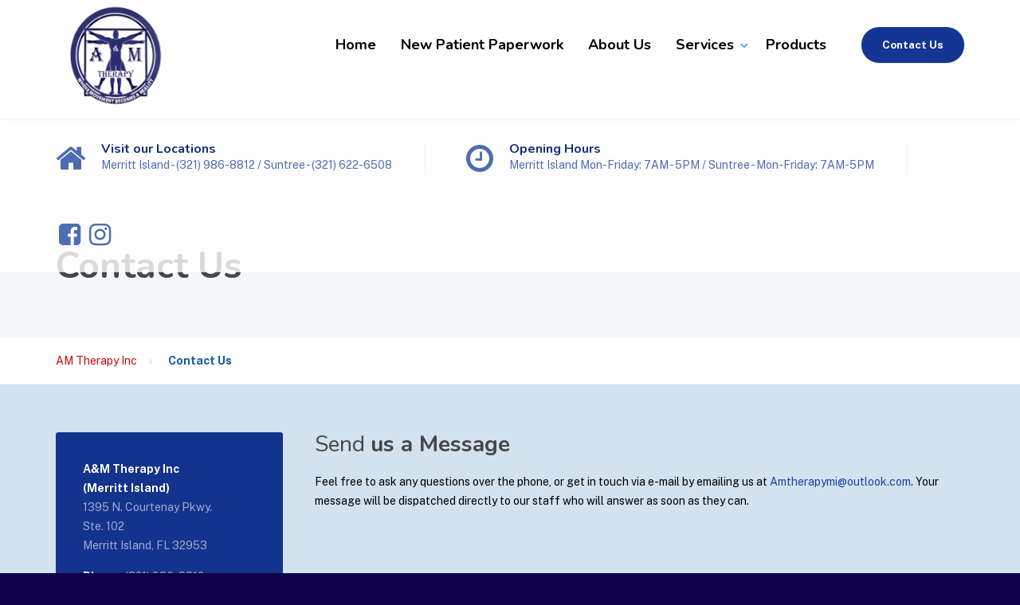

--- FILE ---
content_type: text/html; charset=UTF-8
request_url: https://amtherapyinc.com/contact-us/
body_size: 13650
content:
<!DOCTYPE html>
<html lang="en-US">
<head>
<meta charset="UTF-8">
<meta name="viewport" content="width=device-width, initial-scale=1">
<link rel="pingback" href="https://amtherapyinc.com/xmlrpc.php">

<meta name='robots' content='index, follow, max-image-preview:large, max-snippet:-1, max-video-preview:-1' />

	<!-- This site is optimized with the Yoast SEO plugin v26.6 - https://yoast.com/wordpress/plugins/seo/ -->
	<title>Contact Us - AM Therapy Inc</title>
	<link rel="canonical" href="https://amtherapyinc.com/contact-us/" />
	<meta property="og:locale" content="en_US" />
	<meta property="og:type" content="article" />
	<meta property="og:title" content="Contact Us - AM Therapy Inc" />
	<meta property="og:description" content="A&amp;M Therapy Inc (Merritt Island) 1395 N. Courtenay Pkwy. Ste. 102 Merritt Island, FL 32953 Phone: (321) 986-8812 Fax:   (321) 986-8814 Email: Amtherapymi@outlook.com A&amp;M Therapy Inc (Suntree) 7777 North Wickham Rd. Suite 16 Melbourne, Florida 32940 Phone: (321) 622-6508 Fax:     (321) 622-6578 Email:  Amtherapysuntree@gmail.com &nbsp; Feel free to ask any questions over the phone, [&hellip;]" />
	<meta property="og:url" content="https://amtherapyinc.com/contact-us/" />
	<meta property="og:site_name" content="AM Therapy Inc" />
	<meta property="article:modified_time" content="2025-01-24T23:36:57+00:00" />
	<meta name="twitter:card" content="summary_large_image" />
	<meta name="twitter:label1" content="Est. reading time" />
	<meta name="twitter:data1" content="1 minute" />
	<script type="application/ld+json" class="yoast-schema-graph">{"@context":"https://schema.org","@graph":[{"@type":"WebPage","@id":"https://amtherapyinc.com/contact-us/","url":"https://amtherapyinc.com/contact-us/","name":"Contact Us - AM Therapy Inc","isPartOf":{"@id":"https://amtherapyinc.com/#website"},"datePublished":"2015-11-27T18:00:51+00:00","dateModified":"2025-01-24T23:36:57+00:00","breadcrumb":{"@id":"https://amtherapyinc.com/contact-us/#breadcrumb"},"inLanguage":"en-US","potentialAction":[{"@type":"ReadAction","target":["https://amtherapyinc.com/contact-us/"]}]},{"@type":"BreadcrumbList","@id":"https://amtherapyinc.com/contact-us/#breadcrumb","itemListElement":[{"@type":"ListItem","position":1,"name":"Home","item":"https://amtherapyinc.com/"},{"@type":"ListItem","position":2,"name":"Contact Us"}]},{"@type":"WebSite","@id":"https://amtherapyinc.com/#website","url":"https://amtherapyinc.com/","name":"AM Therapy Inc","description":"AM Therapy Inc","potentialAction":[{"@type":"SearchAction","target":{"@type":"EntryPoint","urlTemplate":"https://amtherapyinc.com/?s={search_term_string}"},"query-input":{"@type":"PropertyValueSpecification","valueRequired":true,"valueName":"search_term_string"}}],"inLanguage":"en-US"}]}</script>
	<!-- / Yoast SEO plugin. -->


<link rel='dns-prefetch' href='//fonts.googleapis.com' />
<link rel="alternate" type="application/rss+xml" title="AM Therapy Inc &raquo; Feed" href="https://amtherapyinc.com/feed/" />
<link rel="alternate" type="application/rss+xml" title="AM Therapy Inc &raquo; Comments Feed" href="https://amtherapyinc.com/comments/feed/" />
<link rel="alternate" title="oEmbed (JSON)" type="application/json+oembed" href="https://amtherapyinc.com/wp-json/oembed/1.0/embed?url=https%3A%2F%2Famtherapyinc.com%2Fcontact-us%2F" />
<link rel="alternate" title="oEmbed (XML)" type="text/xml+oembed" href="https://amtherapyinc.com/wp-json/oembed/1.0/embed?url=https%3A%2F%2Famtherapyinc.com%2Fcontact-us%2F&#038;format=xml" />
		<!-- This site uses the Google Analytics by ExactMetrics plugin v8.10.2 - Using Analytics tracking - https://www.exactmetrics.com/ -->
							<script src="//www.googletagmanager.com/gtag/js?id=G-551Y8R12CH"  data-cfasync="false" data-wpfc-render="false" type="text/javascript" async></script>
			<script data-cfasync="false" data-wpfc-render="false" type="text/javascript">
				var em_version = '8.10.2';
				var em_track_user = true;
				var em_no_track_reason = '';
								var ExactMetricsDefaultLocations = {"page_location":"https:\/\/amtherapyinc.com\/contact-us\/"};
								if ( typeof ExactMetricsPrivacyGuardFilter === 'function' ) {
					var ExactMetricsLocations = (typeof ExactMetricsExcludeQuery === 'object') ? ExactMetricsPrivacyGuardFilter( ExactMetricsExcludeQuery ) : ExactMetricsPrivacyGuardFilter( ExactMetricsDefaultLocations );
				} else {
					var ExactMetricsLocations = (typeof ExactMetricsExcludeQuery === 'object') ? ExactMetricsExcludeQuery : ExactMetricsDefaultLocations;
				}

								var disableStrs = [
										'ga-disable-G-551Y8R12CH',
									];

				/* Function to detect opted out users */
				function __gtagTrackerIsOptedOut() {
					for (var index = 0; index < disableStrs.length; index++) {
						if (document.cookie.indexOf(disableStrs[index] + '=true') > -1) {
							return true;
						}
					}

					return false;
				}

				/* Disable tracking if the opt-out cookie exists. */
				if (__gtagTrackerIsOptedOut()) {
					for (var index = 0; index < disableStrs.length; index++) {
						window[disableStrs[index]] = true;
					}
				}

				/* Opt-out function */
				function __gtagTrackerOptout() {
					for (var index = 0; index < disableStrs.length; index++) {
						document.cookie = disableStrs[index] + '=true; expires=Thu, 31 Dec 2099 23:59:59 UTC; path=/';
						window[disableStrs[index]] = true;
					}
				}

				if ('undefined' === typeof gaOptout) {
					function gaOptout() {
						__gtagTrackerOptout();
					}
				}
								window.dataLayer = window.dataLayer || [];

				window.ExactMetricsDualTracker = {
					helpers: {},
					trackers: {},
				};
				if (em_track_user) {
					function __gtagDataLayer() {
						dataLayer.push(arguments);
					}

					function __gtagTracker(type, name, parameters) {
						if (!parameters) {
							parameters = {};
						}

						if (parameters.send_to) {
							__gtagDataLayer.apply(null, arguments);
							return;
						}

						if (type === 'event') {
														parameters.send_to = exactmetrics_frontend.v4_id;
							var hookName = name;
							if (typeof parameters['event_category'] !== 'undefined') {
								hookName = parameters['event_category'] + ':' + name;
							}

							if (typeof ExactMetricsDualTracker.trackers[hookName] !== 'undefined') {
								ExactMetricsDualTracker.trackers[hookName](parameters);
							} else {
								__gtagDataLayer('event', name, parameters);
							}
							
						} else {
							__gtagDataLayer.apply(null, arguments);
						}
					}

					__gtagTracker('js', new Date());
					__gtagTracker('set', {
						'developer_id.dNDMyYj': true,
											});
					if ( ExactMetricsLocations.page_location ) {
						__gtagTracker('set', ExactMetricsLocations);
					}
										__gtagTracker('config', 'G-551Y8R12CH', {"forceSSL":"true"} );
										window.gtag = __gtagTracker;										(function () {
						/* https://developers.google.com/analytics/devguides/collection/analyticsjs/ */
						/* ga and __gaTracker compatibility shim. */
						var noopfn = function () {
							return null;
						};
						var newtracker = function () {
							return new Tracker();
						};
						var Tracker = function () {
							return null;
						};
						var p = Tracker.prototype;
						p.get = noopfn;
						p.set = noopfn;
						p.send = function () {
							var args = Array.prototype.slice.call(arguments);
							args.unshift('send');
							__gaTracker.apply(null, args);
						};
						var __gaTracker = function () {
							var len = arguments.length;
							if (len === 0) {
								return;
							}
							var f = arguments[len - 1];
							if (typeof f !== 'object' || f === null || typeof f.hitCallback !== 'function') {
								if ('send' === arguments[0]) {
									var hitConverted, hitObject = false, action;
									if ('event' === arguments[1]) {
										if ('undefined' !== typeof arguments[3]) {
											hitObject = {
												'eventAction': arguments[3],
												'eventCategory': arguments[2],
												'eventLabel': arguments[4],
												'value': arguments[5] ? arguments[5] : 1,
											}
										}
									}
									if ('pageview' === arguments[1]) {
										if ('undefined' !== typeof arguments[2]) {
											hitObject = {
												'eventAction': 'page_view',
												'page_path': arguments[2],
											}
										}
									}
									if (typeof arguments[2] === 'object') {
										hitObject = arguments[2];
									}
									if (typeof arguments[5] === 'object') {
										Object.assign(hitObject, arguments[5]);
									}
									if ('undefined' !== typeof arguments[1].hitType) {
										hitObject = arguments[1];
										if ('pageview' === hitObject.hitType) {
											hitObject.eventAction = 'page_view';
										}
									}
									if (hitObject) {
										action = 'timing' === arguments[1].hitType ? 'timing_complete' : hitObject.eventAction;
										hitConverted = mapArgs(hitObject);
										__gtagTracker('event', action, hitConverted);
									}
								}
								return;
							}

							function mapArgs(args) {
								var arg, hit = {};
								var gaMap = {
									'eventCategory': 'event_category',
									'eventAction': 'event_action',
									'eventLabel': 'event_label',
									'eventValue': 'event_value',
									'nonInteraction': 'non_interaction',
									'timingCategory': 'event_category',
									'timingVar': 'name',
									'timingValue': 'value',
									'timingLabel': 'event_label',
									'page': 'page_path',
									'location': 'page_location',
									'title': 'page_title',
									'referrer' : 'page_referrer',
								};
								for (arg in args) {
																		if (!(!args.hasOwnProperty(arg) || !gaMap.hasOwnProperty(arg))) {
										hit[gaMap[arg]] = args[arg];
									} else {
										hit[arg] = args[arg];
									}
								}
								return hit;
							}

							try {
								f.hitCallback();
							} catch (ex) {
							}
						};
						__gaTracker.create = newtracker;
						__gaTracker.getByName = newtracker;
						__gaTracker.getAll = function () {
							return [];
						};
						__gaTracker.remove = noopfn;
						__gaTracker.loaded = true;
						window['__gaTracker'] = __gaTracker;
					})();
									} else {
										console.log("");
					(function () {
						function __gtagTracker() {
							return null;
						}

						window['__gtagTracker'] = __gtagTracker;
						window['gtag'] = __gtagTracker;
					})();
									}
			</script>
							<!-- / Google Analytics by ExactMetrics -->
		<style id='wp-img-auto-sizes-contain-inline-css' type='text/css'>
img:is([sizes=auto i],[sizes^="auto," i]){contain-intrinsic-size:3000px 1500px}
/*# sourceURL=wp-img-auto-sizes-contain-inline-css */
</style>
<style id='wp-emoji-styles-inline-css' type='text/css'>

	img.wp-smiley, img.emoji {
		display: inline !important;
		border: none !important;
		box-shadow: none !important;
		height: 1em !important;
		width: 1em !important;
		margin: 0 0.07em !important;
		vertical-align: -0.1em !important;
		background: none !important;
		padding: 0 !important;
	}
/*# sourceURL=wp-emoji-styles-inline-css */
</style>
<link rel='stylesheet' id='wp-block-library-css' href='https://amtherapyinc.com/wp-includes/css/dist/block-library/style.min.css?ver=6.9' type='text/css' media='all' />
<style id='global-styles-inline-css' type='text/css'>
:root{--wp--preset--aspect-ratio--square: 1;--wp--preset--aspect-ratio--4-3: 4/3;--wp--preset--aspect-ratio--3-4: 3/4;--wp--preset--aspect-ratio--3-2: 3/2;--wp--preset--aspect-ratio--2-3: 2/3;--wp--preset--aspect-ratio--16-9: 16/9;--wp--preset--aspect-ratio--9-16: 9/16;--wp--preset--color--black: #000000;--wp--preset--color--cyan-bluish-gray: #abb8c3;--wp--preset--color--white: #ffffff;--wp--preset--color--pale-pink: #f78da7;--wp--preset--color--vivid-red: #cf2e2e;--wp--preset--color--luminous-vivid-orange: #ff6900;--wp--preset--color--luminous-vivid-amber: #fcb900;--wp--preset--color--light-green-cyan: #7bdcb5;--wp--preset--color--vivid-green-cyan: #00d084;--wp--preset--color--pale-cyan-blue: #8ed1fc;--wp--preset--color--vivid-cyan-blue: #0693e3;--wp--preset--color--vivid-purple: #9b51e0;--wp--preset--gradient--vivid-cyan-blue-to-vivid-purple: linear-gradient(135deg,rgb(6,147,227) 0%,rgb(155,81,224) 100%);--wp--preset--gradient--light-green-cyan-to-vivid-green-cyan: linear-gradient(135deg,rgb(122,220,180) 0%,rgb(0,208,130) 100%);--wp--preset--gradient--luminous-vivid-amber-to-luminous-vivid-orange: linear-gradient(135deg,rgb(252,185,0) 0%,rgb(255,105,0) 100%);--wp--preset--gradient--luminous-vivid-orange-to-vivid-red: linear-gradient(135deg,rgb(255,105,0) 0%,rgb(207,46,46) 100%);--wp--preset--gradient--very-light-gray-to-cyan-bluish-gray: linear-gradient(135deg,rgb(238,238,238) 0%,rgb(169,184,195) 100%);--wp--preset--gradient--cool-to-warm-spectrum: linear-gradient(135deg,rgb(74,234,220) 0%,rgb(151,120,209) 20%,rgb(207,42,186) 40%,rgb(238,44,130) 60%,rgb(251,105,98) 80%,rgb(254,248,76) 100%);--wp--preset--gradient--blush-light-purple: linear-gradient(135deg,rgb(255,206,236) 0%,rgb(152,150,240) 100%);--wp--preset--gradient--blush-bordeaux: linear-gradient(135deg,rgb(254,205,165) 0%,rgb(254,45,45) 50%,rgb(107,0,62) 100%);--wp--preset--gradient--luminous-dusk: linear-gradient(135deg,rgb(255,203,112) 0%,rgb(199,81,192) 50%,rgb(65,88,208) 100%);--wp--preset--gradient--pale-ocean: linear-gradient(135deg,rgb(255,245,203) 0%,rgb(182,227,212) 50%,rgb(51,167,181) 100%);--wp--preset--gradient--electric-grass: linear-gradient(135deg,rgb(202,248,128) 0%,rgb(113,206,126) 100%);--wp--preset--gradient--midnight: linear-gradient(135deg,rgb(2,3,129) 0%,rgb(40,116,252) 100%);--wp--preset--font-size--small: 13px;--wp--preset--font-size--medium: 20px;--wp--preset--font-size--large: 36px;--wp--preset--font-size--x-large: 42px;--wp--preset--spacing--20: 0.44rem;--wp--preset--spacing--30: 0.67rem;--wp--preset--spacing--40: 1rem;--wp--preset--spacing--50: 1.5rem;--wp--preset--spacing--60: 2.25rem;--wp--preset--spacing--70: 3.38rem;--wp--preset--spacing--80: 5.06rem;--wp--preset--shadow--natural: 6px 6px 9px rgba(0, 0, 0, 0.2);--wp--preset--shadow--deep: 12px 12px 50px rgba(0, 0, 0, 0.4);--wp--preset--shadow--sharp: 6px 6px 0px rgba(0, 0, 0, 0.2);--wp--preset--shadow--outlined: 6px 6px 0px -3px rgb(255, 255, 255), 6px 6px rgb(0, 0, 0);--wp--preset--shadow--crisp: 6px 6px 0px rgb(0, 0, 0);}:where(.is-layout-flex){gap: 0.5em;}:where(.is-layout-grid){gap: 0.5em;}body .is-layout-flex{display: flex;}.is-layout-flex{flex-wrap: wrap;align-items: center;}.is-layout-flex > :is(*, div){margin: 0;}body .is-layout-grid{display: grid;}.is-layout-grid > :is(*, div){margin: 0;}:where(.wp-block-columns.is-layout-flex){gap: 2em;}:where(.wp-block-columns.is-layout-grid){gap: 2em;}:where(.wp-block-post-template.is-layout-flex){gap: 1.25em;}:where(.wp-block-post-template.is-layout-grid){gap: 1.25em;}.has-black-color{color: var(--wp--preset--color--black) !important;}.has-cyan-bluish-gray-color{color: var(--wp--preset--color--cyan-bluish-gray) !important;}.has-white-color{color: var(--wp--preset--color--white) !important;}.has-pale-pink-color{color: var(--wp--preset--color--pale-pink) !important;}.has-vivid-red-color{color: var(--wp--preset--color--vivid-red) !important;}.has-luminous-vivid-orange-color{color: var(--wp--preset--color--luminous-vivid-orange) !important;}.has-luminous-vivid-amber-color{color: var(--wp--preset--color--luminous-vivid-amber) !important;}.has-light-green-cyan-color{color: var(--wp--preset--color--light-green-cyan) !important;}.has-vivid-green-cyan-color{color: var(--wp--preset--color--vivid-green-cyan) !important;}.has-pale-cyan-blue-color{color: var(--wp--preset--color--pale-cyan-blue) !important;}.has-vivid-cyan-blue-color{color: var(--wp--preset--color--vivid-cyan-blue) !important;}.has-vivid-purple-color{color: var(--wp--preset--color--vivid-purple) !important;}.has-black-background-color{background-color: var(--wp--preset--color--black) !important;}.has-cyan-bluish-gray-background-color{background-color: var(--wp--preset--color--cyan-bluish-gray) !important;}.has-white-background-color{background-color: var(--wp--preset--color--white) !important;}.has-pale-pink-background-color{background-color: var(--wp--preset--color--pale-pink) !important;}.has-vivid-red-background-color{background-color: var(--wp--preset--color--vivid-red) !important;}.has-luminous-vivid-orange-background-color{background-color: var(--wp--preset--color--luminous-vivid-orange) !important;}.has-luminous-vivid-amber-background-color{background-color: var(--wp--preset--color--luminous-vivid-amber) !important;}.has-light-green-cyan-background-color{background-color: var(--wp--preset--color--light-green-cyan) !important;}.has-vivid-green-cyan-background-color{background-color: var(--wp--preset--color--vivid-green-cyan) !important;}.has-pale-cyan-blue-background-color{background-color: var(--wp--preset--color--pale-cyan-blue) !important;}.has-vivid-cyan-blue-background-color{background-color: var(--wp--preset--color--vivid-cyan-blue) !important;}.has-vivid-purple-background-color{background-color: var(--wp--preset--color--vivid-purple) !important;}.has-black-border-color{border-color: var(--wp--preset--color--black) !important;}.has-cyan-bluish-gray-border-color{border-color: var(--wp--preset--color--cyan-bluish-gray) !important;}.has-white-border-color{border-color: var(--wp--preset--color--white) !important;}.has-pale-pink-border-color{border-color: var(--wp--preset--color--pale-pink) !important;}.has-vivid-red-border-color{border-color: var(--wp--preset--color--vivid-red) !important;}.has-luminous-vivid-orange-border-color{border-color: var(--wp--preset--color--luminous-vivid-orange) !important;}.has-luminous-vivid-amber-border-color{border-color: var(--wp--preset--color--luminous-vivid-amber) !important;}.has-light-green-cyan-border-color{border-color: var(--wp--preset--color--light-green-cyan) !important;}.has-vivid-green-cyan-border-color{border-color: var(--wp--preset--color--vivid-green-cyan) !important;}.has-pale-cyan-blue-border-color{border-color: var(--wp--preset--color--pale-cyan-blue) !important;}.has-vivid-cyan-blue-border-color{border-color: var(--wp--preset--color--vivid-cyan-blue) !important;}.has-vivid-purple-border-color{border-color: var(--wp--preset--color--vivid-purple) !important;}.has-vivid-cyan-blue-to-vivid-purple-gradient-background{background: var(--wp--preset--gradient--vivid-cyan-blue-to-vivid-purple) !important;}.has-light-green-cyan-to-vivid-green-cyan-gradient-background{background: var(--wp--preset--gradient--light-green-cyan-to-vivid-green-cyan) !important;}.has-luminous-vivid-amber-to-luminous-vivid-orange-gradient-background{background: var(--wp--preset--gradient--luminous-vivid-amber-to-luminous-vivid-orange) !important;}.has-luminous-vivid-orange-to-vivid-red-gradient-background{background: var(--wp--preset--gradient--luminous-vivid-orange-to-vivid-red) !important;}.has-very-light-gray-to-cyan-bluish-gray-gradient-background{background: var(--wp--preset--gradient--very-light-gray-to-cyan-bluish-gray) !important;}.has-cool-to-warm-spectrum-gradient-background{background: var(--wp--preset--gradient--cool-to-warm-spectrum) !important;}.has-blush-light-purple-gradient-background{background: var(--wp--preset--gradient--blush-light-purple) !important;}.has-blush-bordeaux-gradient-background{background: var(--wp--preset--gradient--blush-bordeaux) !important;}.has-luminous-dusk-gradient-background{background: var(--wp--preset--gradient--luminous-dusk) !important;}.has-pale-ocean-gradient-background{background: var(--wp--preset--gradient--pale-ocean) !important;}.has-electric-grass-gradient-background{background: var(--wp--preset--gradient--electric-grass) !important;}.has-midnight-gradient-background{background: var(--wp--preset--gradient--midnight) !important;}.has-small-font-size{font-size: var(--wp--preset--font-size--small) !important;}.has-medium-font-size{font-size: var(--wp--preset--font-size--medium) !important;}.has-large-font-size{font-size: var(--wp--preset--font-size--large) !important;}.has-x-large-font-size{font-size: var(--wp--preset--font-size--x-large) !important;}
/*# sourceURL=global-styles-inline-css */
</style>

<style id='classic-theme-styles-inline-css' type='text/css'>
/*! This file is auto-generated */
.wp-block-button__link{color:#fff;background-color:#32373c;border-radius:9999px;box-shadow:none;text-decoration:none;padding:calc(.667em + 2px) calc(1.333em + 2px);font-size:1.125em}.wp-block-file__button{background:#32373c;color:#fff;text-decoration:none}
/*# sourceURL=/wp-includes/css/classic-themes.min.css */
</style>
<link rel='stylesheet' id='siteorigin-panels-front-css' href='https://amtherapyinc.com/wp-content/plugins/siteorigin-panels/css/front-flex.min.css?ver=2.33.4' type='text/css' media='all' />
<link rel='stylesheet' id='ppv-public-css' href='https://amtherapyinc.com/wp-content/plugins/document-emberdder/build/public.css?ver=2.0.3' type='text/css' media='all' />
<link rel='stylesheet' id='physio-qt-style-css' href='https://amtherapyinc.com/wp-content/themes/physio-qt/style.css?ver=1.6.1' type='text/css' media='all' />
<link rel='stylesheet' id='google-fonts-css' href='//fonts.googleapis.com/css?family=Public+Sans%3A400%2C700%7CNunito%3A400%2C700&#038;subset=latin%2Clatin-ext' type='text/css' media='all' />
<link rel='stylesheet' id='fancybox-css' href='https://amtherapyinc.com/wp-content/plugins/easy-fancybox/fancybox/1.5.4/jquery.fancybox.min.css?ver=6.9' type='text/css' media='screen' />
<style id='fancybox-inline-css' type='text/css'>
#fancybox-outer{background:#ffffff}#fancybox-content{background:#ffffff;border-color:#ffffff;color:#000000;}#fancybox-title,#fancybox-title-float-main{color:#fff}
/*# sourceURL=fancybox-inline-css */
</style>
<script type="text/javascript" src="https://amtherapyinc.com/wp-content/plugins/google-analytics-dashboard-for-wp/assets/js/frontend-gtag.min.js?ver=8.10.2" id="exactmetrics-frontend-script-js" async="async" data-wp-strategy="async"></script>
<script data-cfasync="false" data-wpfc-render="false" type="text/javascript" id='exactmetrics-frontend-script-js-extra'>/* <![CDATA[ */
var exactmetrics_frontend = {"js_events_tracking":"true","download_extensions":"zip,mp3,mpeg,pdf,docx,pptx,xlsx,rar","inbound_paths":"[{\"path\":\"\\\/go\\\/\",\"label\":\"affiliate\"},{\"path\":\"\\\/recommend\\\/\",\"label\":\"affiliate\"}]","home_url":"https:\/\/amtherapyinc.com","hash_tracking":"false","v4_id":"G-551Y8R12CH"};/* ]]> */
</script>
<script type="text/javascript" src="https://amtherapyinc.com/wp-content/plugins/document-emberdder/build/public.js?ver=2.0.3" id="ppv-public-js"></script>
<script type="text/javascript" src="https://amtherapyinc.com/wp-content/themes/physio-qt/assets/js/modernizr-custom.js" id="physio-qt-modernizr-js"></script>
<script type="text/javascript" src="https://amtherapyinc.com/wp-includes/js/jquery/jquery.min.js?ver=3.7.1" id="jquery-core-js"></script>
<script type="text/javascript" src="https://amtherapyinc.com/wp-includes/js/jquery/jquery-migrate.min.js?ver=3.4.1" id="jquery-migrate-js"></script>
<link rel="https://api.w.org/" href="https://amtherapyinc.com/wp-json/" /><link rel="alternate" title="JSON" type="application/json" href="https://amtherapyinc.com/wp-json/wp/v2/pages/117" /><link rel="EditURI" type="application/rsd+xml" title="RSD" href="https://amtherapyinc.com/xmlrpc.php?rsd" />
<meta name="generator" content="WordPress 6.9" />
<link rel='shortlink' href='https://amtherapyinc.com/?p=117' />
<style id="physio-inline-customizer-css" type="text/css">body,button,input,select,textarea,.btn,.main-navigation .sub-menu li a,.jumbotron .jumbotron-caption .caption-small-heading,.page-header--subtitle,.featured-page .featured-page--image .featured-page--overlay .overlay--center span,.brochure span,.news-posts-block .widget-title a,.panel-group .panel .panel-heading .panel-title a {font-family: 'Public Sans';}h1,h2,h3,h4,h5,h6,.main-navigation > li > a,.brochure,.testimonials .testimonial--author,.call-to-action .call-to-action--content .call-to-action--title,.counter .counter--text .counter--number {font-family: 'Nunito';}.header-wrapper .header-logo img {width: 150px;}.header .header-topbar {background: #0e3f7f;}.header .header-topbar,.header .header-topbar .header-topbar-sidebar .icon-box--title {color: #C1C7CE;}.header .header-topbar a,.header .header-topbar .header-topbar-sidebar a.icon-box .icon-box--title {color: #C1C7CE;}.header .header-topbar a:hover,.header .header-topbar .header-topbar-sidebar a.icon-box:hover .icon-box--title {color: #ffffff;}.header-topbar-sidebar .menu .sub-menu > li > a {color: #ffffff;background: #56afd5;}.header-topbar-sidebar .menu .sub-menu:after {border-bottom-color: #56afd5;}.header-wrapper {background-color: #ffffff;}.header-widgets {color: #123075;background: #ffffff;}.header-widgets .icon-box--title {color: #123075;}.header-widgets .icon-box--icon i,.header-widgets .icon-box--description,.header-widgets .social-icons a {color: #4e6cb1;}.header-widgets .icon-box:hover .icon-box--icon i,.header-widgets .social-icons a:hover {color: #304e93;}@media(min-width: 992px) {.header-wrapper {background-color: #ffffff;}.header-widgets {background: rgba(255,255,255,0.8);}}.header .header-wrapper .featured-button a {color: #ffffff;background: #143693;}.header .header-wrapper .featured-button a:hover {background: #0f318e;}@media(max-width: 992px) {.main-navigation > li > a {color: #ffffff;background: #3463af;}.main-navigation > li.current-menu-item > a,.main-navigation > li.current_page_parent a {color: #ffffff;}.main-navigation .sub-menu > li > a {color: #ffffff;background: #1e73be;}.main-navigation > li.nav-toggle-dropdown .nav-toggle-mobile-submenu {background: #1e73be;}.main-navigation .sub-menu > li.current-menu-item > a {color: #ffffff;}}@media(min-width: 992px) {.main-navigation > li > a {color: #000000;background: none;}.main-navigation > li.current-menu-item > a,.main-navigation > li.current-menu-ancestor > a,.main-navigation > li.menu-item-has-children::after {color: #56afd5;}.main-navigation > li:hover > a,.main-navigation > li.current-menu-item:hover > a,.main-navigation > li.menu-item-has-children:hover::after {color: #56afd5;}.main-navigation .sub-menu > li > a {color: #ffffff;border-top-color: #2d719e;background: #377ba8;}.main-navigation .sub-menu > li:hover > a {background: #2d719e;}}.page-header {text-align: left;background-image: url();background-color: #F5F8FB;}.page-header--title {color: #464646;}.page-header--subtitle {color: #999999;}.breadcrumbs {background: #ffffff;}.breadcrumbs a,.breadcrumbs a:hover {color: #cc0a0a;}.breadcrumbs span > span {color: #1558a5;}.widget-title {color: #464646;}.content-area span.normal {font-weight: normal;}body .layout-boxed { background: #d2e2ef;}body,.content-area .icon-box--description {color: #000000;}a,.jumbotron .jumbotron-caption .caption-small-heading,.featured-page .featured-page--content .featued-page--title:hover a,.news-posts-block .news-post--title a:hover,.content-area .icon-box--icon i,.team-member--name a:hover,.testimonials .testimonial--description,.content-area .opening-hours ul li.today {color: #1a43a3;}a:hover {color: #153e9e;}.navbar-toggle,.search-submit,.content-area .icon-box:hover .icon-box--icon,.content-area .opening-hours ul li span.label,.team-member--social .overlay--center a:hover,.counter:hover .counter--icon {background: #1a43a3;}.navbar-toggle:hover,.search-submit:hover {background: #153e9e;}.team-member--tag {color: #13338c;}.news-posts-block .news-post--date,.testimonials .testimonial-control,.custom-table thead td,.content-area .widget_nav_menu,.hentry--post-thumbnail .meta-data--date,.content-area .featured-box,.panel-group .panel .panel-heading .panel-title a[aria-expanded=true],.featured-page .featured-page--image .featured-page--overlay .overlay--center span:hover {background: #13338c;}.news-posts-block .news-post--date:hover,.testimonials .testimonial-control:hover {background: #0e2e87;}.client-logos img:hover {border-color: #13338c;}.btn.btn-primary,.pagination span.current,.pagination a:hover,.comments-area .comment-respond .comment-form .form-submit .submit {color: #ffffff;background: #000000;}.btn.btn-primary:hover,.btn.btn-primary:active:focus,.pagination span.current,.pagination a:hover,.comments-area .comment-respond .comment-form .form-submit .submit:hover {background: #000000;}.footer .footer--top {color: #C1C7CE;background: ;}.footer .icon-box--title {color: #fdffff;}.footer .icon-box--icon i,.footer .icon-box--description,.footer .social-icons a,.footer .icon-box:hover .icon-box--icon i,.footer .social-icons a:hover {color: #C1C7CE;}.footer--main-container {background-image: url(https://amtherapyinc.com/wp-content/themes/physio-qt/assets/images/footer_pattern.png);}.footer .footer--middle {color: #C1C7CE;background-color: ;}.footer .footer--middle .widget_nav_menu ul.menu li > a {color: #C1C7CE;}.footer .footer--middle .widget_nav_menu ul.menu li:hover > a,.footer .footer--middle .widget_nav_menu ul.menu li.current-menu-item > a {color: #ffffff;}.footer .widget-title {color: #ffffff;}.footer .footer--bottom {color: #909BA2;background: #555a5f;}.footer .footer--bottom a {color: #ffffff;}.footer .footer--bottom a:hover {color: #fafafa;}</style>
<style type="text/css">.recentcomments a{display:inline !important;padding:0 !important;margin:0 !important;}</style><style type="text/css" id="custom-background-css">
body.custom-background { background-color: #0d0047; }
</style>
	<style media="all" id="siteorigin-panels-layouts-head">/* Layout 117 */ #pgc-117-0-0 { width:27.5%;width:calc(27.5% - ( 0.725 * 40px ) ) } #pgc-117-0-1 { width:72.5%;width:calc(72.5% - ( 0.275 * 40px ) ) } #pg-117-0 , #pl-117 .so-panel:last-of-type { margin-bottom:0px } #pl-117 .so-panel { margin-bottom:30px } @media (max-width:991px){ #pg-117-0.panel-no-style, #pg-117-0.panel-has-style > .panel-row-style, #pg-117-0 { -webkit-flex-direction:column;-ms-flex-direction:column;flex-direction:column } #pg-117-0 > .panel-grid-cell , #pg-117-0 > .panel-row-style > .panel-grid-cell { width:100%;margin-right:0 } #pgc-117-0-0 { margin-bottom:30px } #pl-117 .panel-grid-cell { padding:0 } #pl-117 .panel-grid .panel-grid-cell-empty { display:none } #pl-117 .panel-grid .panel-grid-cell-mobile-last { margin-bottom:0px }  } </style><link rel="icon" href="https://amtherapyinc.com/wp-content/uploads/2024/10/cropped-A-and-M-Therapy-Logo-jpeg-32x32.jpg" sizes="32x32" />
<link rel="icon" href="https://amtherapyinc.com/wp-content/uploads/2024/10/cropped-A-and-M-Therapy-Logo-jpeg-192x192.jpg" sizes="192x192" />
<link rel="apple-touch-icon" href="https://amtherapyinc.com/wp-content/uploads/2024/10/cropped-A-and-M-Therapy-Logo-jpeg-180x180.jpg" />
<meta name="msapplication-TileImage" content="https://amtherapyinc.com/wp-content/uploads/2024/10/cropped-A-and-M-Therapy-Logo-jpeg-270x270.jpg" />
</head>

<body class="wp-singular page-template-default page page-id-117 custom-background wp-theme-physio-qt siteorigin-panels siteorigin-panels-before-js doubletap widget-bar-overlay">
<div class="layout-boxed">

<header class="header">
	
	
	<div class="header-wrapper">
		<div class="container">

							<div class="featured-button hidden-md hidden-lg">
					<a href="https://amtherapyinc.com/contact-us/" class="btn">
						Contact Us					</a>
				</div>
						
			<div class="header-logo">
				<a href="https://amtherapyinc.com/" title="AM Therapy Inc">
												<img src="https://amtherapyinc.com/wp-content/uploads/2024/10/A-and-M-Therapy-Logo-jpeg.jpg" srcset="https://amtherapyinc.com/wp-content/uploads/2024/10/A-and-M-Therapy-Logo-jpeg.jpg" alt="AM Therapy Inc">
									</a>
			</div>

			<div class="header-navigation" aria-label="Main Navigation">

				<button type="button" class="navbar-toggle collapsed" data-toggle="collapse" data-target="#navbar" aria-expanded="false" aria-controls="navbar">
					<span class="navbar-toggle-icon">
						<span class="icon-bar"></span>
						<span class="icon-bar"></span>
						<span class="icon-bar"></span>
					</span>
				</button>

				<nav id="navbar" class="collapse navbar-collapse">
					<ul id="menu-main-navigation" class="main-navigation"><li id="menu-item-7494" class="menu-item menu-item-type-post_type menu-item-object-page menu-item-home menu-item-7494"><a href="https://amtherapyinc.com/">Home</a></li>
<li id="menu-item-8100" class="menu-item menu-item-type-post_type menu-item-object-page menu-item-8100"><a href="https://amtherapyinc.com/new-patient-paperwork/">New Patient Paperwork</a></li>
<li id="menu-item-7532" class="menu-item menu-item-type-post_type menu-item-object-page menu-item-7532"><a href="https://amtherapyinc.com/about-us/">About Us</a></li>
<li id="menu-item-7538" class="menu-item menu-item-type-post_type menu-item-object-page menu-item-has-children menu-item-7538" aria-haspopup="true" aria-expanded="false" tabindex="0"><a href="https://amtherapyinc.com/services/">Services</a>
<ul class="sub-menu" role="menu">
	<li id="menu-item-7542" class="menu-item menu-item-type-post_type menu-item-object-page menu-item-7542"><a href="https://amtherapyinc.com/services/physical-therapy/">Physical Therapy</a></li>
</ul>
</li>
<li id="menu-item-8033" class="menu-item menu-item-type-post_type menu-item-object-page menu-item-8033"><a href="https://amtherapyinc.com/products/">Products</a></li>
</ul>				</nav>

									<div class="featured-button hidden-xs hidden-sm">
						<a href="https://amtherapyinc.com/contact-us/" class="btn" target="_self">Contact Us</a>
					</div>
				
			</div>
		</div>
	</div>

	
	        <div class="header-widgets">
            <div class="container">
                <div class="widget widget-icon-box">				<div class="icon-box">
							<div class="icon-box--icon">
					<i class="fa fa-home"></i>
				</div>
				<div class="icon-box--text">
											<h6 class="icon-box--title">Visit our Locations</h6>
																<span class="icon-box--description">Merritt Island - (321) 986-8812 / Suntree - (321) 622-6508</span>
									</div>
			</div>

			</div><div class="widget widget-icon-box">				<div class="icon-box">
							<div class="icon-box--icon">
					<i class="fa fa-clock-o"></i>
				</div>
				<div class="icon-box--text">
											<h6 class="icon-box--title">Opening Hours</h6>
																<span class="icon-box--description">Merritt Island Mon-Friday: 7AM - 5PM             /              Suntree - Mon-Friday: 7AM-5PM</span>
									</div>
			</div>

			</div><div class="widget widget-social-icons">
		 	<div class="social-icons">
									<a href="https://www.facebook.com/amtherapyinc" target="_blank">
						<i class="fa fa-facebook-square"></i>
					</a>
				
				
				
								
								
									<a href="https://www.instagram.com/amphysicaltherapy/" target="_blank">
						<i class="fa fa-instagram"></i>
					</a>
								
				
				
				
							</div>

			</div>            </div>
        </div>
    </header>
	<div class="page-header" style="">
		<div class="container">
			<div class="page-header--wrap" style="text-align: left; ">

				
									<h1 class="page-header--title" style="text-align: left; ">Contact Us</h1>
				
				
			</div>
		</div>
	</div>
	<div class="breadcrumbs">
		<div class="container">
			<!-- Breadcrumb NavXT 7.5.0 -->
<span property="itemListElement" typeof="ListItem"><a property="item" typeof="WebPage" title="Go to AM Therapy Inc." href="https://amtherapyinc.com" class="home" ><span property="name">AM Therapy Inc</span></a><meta property="position" content="1"></span><span property="itemListElement" typeof="ListItem"><span property="name" class="post post-page current-item">Contact Us</span><meta property="url" content="https://amtherapyinc.com/contact-us/"><meta property="position" content="2"></span>		</div>
	</div>

<div id="primary" class="content-area container">
	<div class="row">
			
		<main id="main" class="content col-xs-12 ">

			
			
				
<article id="post-117" class="clearfix post-117 page type-page status-publish hentry">

	<div class="hentry--content">
		<div id="pl-117"  class="panel-layout" ><div id="pg-117-0"  class="panel-grid panel-no-style" ><div id="pgc-117-0-0"  class="panel-grid-cell" ><div id="panel-117-0-0-0" class="so-panel widget widget_sow-editor panel-first-child" data-index="0" ><div class="featured-box panel-widget-style panel-widget-style-for-117-0-0-0" ><div
			
			class="so-widget-sow-editor so-widget-sow-editor-base"
			
		>
<div class="siteorigin-widget-tinymce textwidget">
	<p><strong>A&amp;M Therapy Inc<br />
(Merritt Island)<br />
</strong>1395 N. Courtenay Pkwy.<br />
Ste. 102<br />
Merritt Island, FL 32953</p>
<p><strong>Phone: </strong>(321) 986-8812</p>
<p><strong>Fax:   </strong>(321) 986-8814</p>
<p><strong>Email: </strong><a href="/cdn-cgi/l/email-protection#2b6a465f434e594a5b5246426b445e5f4744444005484446"><span class="__cf_email__" data-cfemail="1a5b776e727f687b6a6377735a756f6e7675757134797577">[email&#160;protected]</span></a></p>
<a class="icon-wrap" href="https://www.facebook.com/amtherapyinc/" target="_blank"><i class="fa fa-facebook"></i></a>
<hr />
<p><strong>A&amp;M Therapy Inc<br />
(Suntree)</strong></p>
<div>7777 North Wickham Rd. Suite 16</div>
<div>Melbourne, Florida 32940</div>
<div></div>
<div><strong>Phone: </strong>(321) 622-6508</div>
<div></div>
<div><strong>Fax:</strong>     (321) 622-6578</div>
<div></div>
<div><strong>Email:</strong>  <a href="/cdn-cgi/l/email-protection#f4b599809c918695848d87819a80869191b49399959d98da979b99" target="_blank" rel="noopener"><span class="__cf_email__" data-cfemail="9ddcf0e9f5f8effcede4eee8f3e9eff8f8ddfaf0fcf4f1b3fef2f0">[email&#160;protected]</span></a></div>
<div></div>
<div><a class="icon-wrap" href="https://www.facebook.com/AM-Therapy-Inc-121902547847658/" target="_blank"><i class="fa fa-facebook"></i></a></div>
<hr />
<p>&nbsp;</p>
</div>
</div></div></div><div id="panel-117-0-0-1" class="so-panel widget widget_qt_opening_hours widget-opening-hours panel-last-child" data-index="1" ><div class="smaller-widget-title panel-widget-style panel-widget-style-for-117-0-0-1" ><h3 class="widget-title">Opening Hours</h3><div class="opening-hours"><ul><li class="weekday">Monday<span class="right">07:00-5:00</span></li><li class="weekday">Tuesday<span class="right">07:00-5:00</span></li><li class="weekday today">Wednesday<span class="right">07:00-5:00</span></li><li class="weekday">Thursday<span class="right">07:00-5:00</span></li><li class="weekday">Friday<span class="right">07:00-5:00</span></li><li class="weekday">Saturday<span class="right label">CLOSED</span></li><li class="weekday">Sunday<span class="right label">CLOSED</span></li></ul><span class="extra">Saturday Appointment Only</span></div></div></div></div><div id="pgc-117-0-1"  class="panel-grid-cell" ><div id="panel-117-0-1-0" class="so-panel widget widget_sow-editor panel-first-child panel-last-child" data-index="2" ><div class="smaller-widget-title panel-widget-style panel-widget-style-for-117-0-1-0" ><div
			
			class="so-widget-sow-editor so-widget-sow-editor-base"
			
		><h3 class="widget-title">Send us a Message</h3>
<div class="siteorigin-widget-tinymce textwidget">
	<p>Feel free to ask any questions over the phone, or get in touch via e-mail by emailing us at <a href="/cdn-cgi/l/email-protection#1a5b776e727f687b6a6377735a756f6e7675757134797577"><span class="__cf_email__" data-cfemail="9ddcf0e9f5f8effcede4f0f4ddf2e8e9f1f2f2f6b3fef2f0">[email&#160;protected]</span></a>. Your message will be dispatched directly to our staff who will answer as soon as they can.</p>
</div>
</div></div></div></div></div></div>	</div><!-- .entry-content -->

</article><!-- #post-## -->
					
			
		</main>

		
	</div>
</div>


<footer class="footer">

	<div class="footer--main-container">

					<div class="footer--top">
				<div class="container">
					<div class="footer--top-container">
						<div class="row">
															<div class="col-xs-12 col-md-3"><div class="widget widget-icon-box">				<div class="icon-box">
							<div class="icon-box--icon">
					<i class="fa fa-map-marker"></i>
				</div>
				<div class="icon-box--text">
											<h6 class="icon-box--title">Visit our Merritt Island Location</h6>
																<span class="icon-box--description">1395 N. Courtenay Pkwy. Ste. 102 Merritt Island, FL 32953 </span>
									</div>
			</div>

			</div></div><div class="col-xs-12 col-md-3"><div class="widget widget-icon-box">				<div class="icon-box">
							<div class="icon-box--icon">
					<i class="fa fa-map-marker"></i>
				</div>
				<div class="icon-box--text">
											<h6 class="icon-box--title">Visit our Suntree Location</h6>
																<span class="icon-box--description">7777 N Wickham Rd. Suite 16. Melbourne, FL 32940</span>
									</div>
			</div>

			</div></div><div class="col-xs-12 col-md-3"><div class="widget widget-icon-box">				<a class="icon-box" href="#" >
							<div class="icon-box--icon">
					<i class="fa fa-phone"></i>
				</div>
				<div class="icon-box--text">
											<h6 class="icon-box--title">Give us a Call</h6>
																<span class="icon-box--description">Merritt Island (321) 986-8812 / Suntree (321) 622-6508</span>
									</div>
			</a>

			</div></div><div class="col-xs-12 col-md-3"><div class="widget widget-icon-box">				<a class="icon-box" href="https://amtherapyinc.com/contact-us/">
							<div class="icon-box--icon">
					<i class="fa fa-envelope"></i>
				</div>
				<div class="icon-box--text">
											<h6 class="icon-box--title">Send us a Message</h6>
																<span class="icon-box--description">Click here to E-mail us</span>
									</div>
			</a>

			</div></div><div class="col-xs-12 col-md-3"><div class="widget widget-icon-box">				<a class="icon-box" href="https://amtherapyinc.com/privacy-policy/" target="_blank">
							<div class="icon-box--icon">
					<i class="fa fa-hand-o-right"></i>
				</div>
				<div class="icon-box--text">
											<h6 class="icon-box--title">Privacy Policy</h6>
																<span class="icon-box--description">Click here to view our privacy policy</span>
									</div>
			</a>

			</div></div><div class="col-xs-12 col-md-3"><div class="widget widget-social-icons">
		 	<div class="social-icons">
									<a href="https://www.facebook.com/amtherapyinc" target="_blank">
						<i class="fa fa-facebook-square"></i>
					</a>
				
				
				
								
								
									<a href="https://www.instagram.com/amphysicaltherapy/" target="_blank">
						<i class="fa fa-instagram"></i>
					</a>
								
				
				
				
							</div>

			</div></div>													</div>
					</div>
				</div>
			</div>
		
					<div class="footer--middle">
				<div class="container">
					<div class="row">
													<div class="col-xs-12 col-md-3"><div class="widget widget-opening-hours"><h6 class="widget-title">Opening Hours Merritt Island</h6><div class="opening-hours"><ul><li class="weekday">Monday<span class="right">7:00am-5:00pm</span></li><li class="weekday">Tuesday<span class="right">7:00am-5:00pm</span></li><li class="weekday today">Wednesday<span class="right">7:00am-5:00pm</span></li><li class="weekday">Thursday<span class="right">7:00am-5:00pm</span></li><li class="weekday">Friday<span class="right">7:00am-5:00pm</span></li><li class="weekday">Saturday<span class="right label">CLOSED</span></li><li class="weekday">Sunday<span class="right label">CLOSED</span></li></ul></div></div></div><div class="col-xs-12 col-md-3"><div class="widget widget-opening-hours"><h6 class="widget-title">Opening Hours Suntree</h6><div class="opening-hours"><ul><li class="weekday">Monday<span class="right">7:00am-5:00pm</span></li><li class="weekday">Tuesday<span class="right">7:00am-5:00pm</span></li><li class="weekday today">Wednesday<span class="right">7:00am-5:00pm</span></li><li class="weekday">Thursday<span class="right">7:00am-5:00pm</span></li><li class="weekday">Friday<span class="right">7:00am-5:00pm</span></li><li class="weekday">Saturday<span class="right label">CLOSED</span></li><li class="weekday">Sunday<span class="right label">CLOSED</span></li></ul></div></div></div>											</div>
				</div>
			</div>
		
	</div>

	<div class="footer--bottom">
		<div class="container">
			<div class="row">
				<div class="col-xs-12 col-md-6">
					<div class="bottom-left">
						<p>Copyright 2018 AM Therapy Inc.</p>
					</div>
				</div>
				<div class="col-xs-12 col-md-6">
					<div class="bottom-right">
						<p>Designed by Space Coast Web Solutions</p>
					</div>
				</div>
			</div>
		</div>
	</div>

			<a href="#" class="scroll-to-top"><i class="fa fa-caret-up"></i></a>
	
</footer>

</div><!-- end layout boxes -->

<script data-cfasync="false" src="/cdn-cgi/scripts/5c5dd728/cloudflare-static/email-decode.min.js"></script><script type="speculationrules">
{"prefetch":[{"source":"document","where":{"and":[{"href_matches":"/*"},{"not":{"href_matches":["/wp-*.php","/wp-admin/*","/wp-content/uploads/*","/wp-content/*","/wp-content/plugins/*","/wp-content/themes/physio-qt/*","/*\\?(.+)"]}},{"not":{"selector_matches":"a[rel~=\"nofollow\"]"}},{"not":{"selector_matches":".no-prefetch, .no-prefetch a"}}]},"eagerness":"conservative"}]}
</script>
<script type="text/javascript" src="https://amtherapyinc.com/wp-includes/js/underscore.min.js?ver=1.13.7" id="underscore-js"></script>
<script type="text/javascript" id="physio-qt-main-js-extra">
/* <![CDATA[ */
var physio_qt = {"themePath":"https://amtherapyinc.com/wp-content/themes/physio-qt"};
//# sourceURL=physio-qt-main-js-extra
/* ]]> */
</script>
<script type="text/javascript" src="https://amtherapyinc.com/wp-content/themes/physio-qt/assets/js/main.min.js?ver=1.6.1" id="physio-qt-main-js"></script>
<script type="text/javascript" src="https://amtherapyinc.com/wp-content/plugins/easy-fancybox/vendor/purify.min.js?ver=6.9" id="fancybox-purify-js"></script>
<script type="text/javascript" id="jquery-fancybox-js-extra">
/* <![CDATA[ */
var efb_i18n = {"close":"Close","next":"Next","prev":"Previous","startSlideshow":"Start slideshow","toggleSize":"Toggle size"};
//# sourceURL=jquery-fancybox-js-extra
/* ]]> */
</script>
<script type="text/javascript" src="https://amtherapyinc.com/wp-content/plugins/easy-fancybox/fancybox/1.5.4/jquery.fancybox.min.js?ver=6.9" id="jquery-fancybox-js"></script>
<script type="text/javascript" id="jquery-fancybox-js-after">
/* <![CDATA[ */
var fb_timeout, fb_opts={'autoScale':true,'showCloseButton':true,'width':560,'height':340,'margin':20,'pixelRatio':'false','padding':10,'centerOnScroll':false,'enableEscapeButton':true,'speedIn':300,'speedOut':300,'overlayShow':true,'hideOnOverlayClick':true,'overlayColor':'#000','overlayOpacity':0.6,'minViewportWidth':320,'minVpHeight':320,'disableCoreLightbox':'true','enableBlockControls':'true','fancybox_openBlockControls':'true' };
if(typeof easy_fancybox_handler==='undefined'){
var easy_fancybox_handler=function(){
jQuery([".nolightbox","a.wp-block-file__button","a.pin-it-button","a[href*='pinterest.com\/pin\/create']","a[href*='facebook.com\/share']","a[href*='twitter.com\/share']"].join(',')).addClass('nofancybox');
jQuery('a.fancybox-close').on('click',function(e){e.preventDefault();jQuery.fancybox.close()});
/* IMG */
						var unlinkedImageBlocks=jQuery(".wp-block-image > img:not(.nofancybox,figure.nofancybox>img)");
						unlinkedImageBlocks.wrap(function() {
							var href = jQuery( this ).attr( "src" );
							return "<a href='" + href + "'></a>";
						});
var fb_IMG_select=jQuery('a[href*=".jpg" i]:not(.nofancybox,li.nofancybox>a,figure.nofancybox>a),area[href*=".jpg" i]:not(.nofancybox),a[href*=".png" i]:not(.nofancybox,li.nofancybox>a,figure.nofancybox>a),area[href*=".png" i]:not(.nofancybox),a[href*=".webp" i]:not(.nofancybox,li.nofancybox>a,figure.nofancybox>a),area[href*=".webp" i]:not(.nofancybox),a[href*=".jpeg" i]:not(.nofancybox,li.nofancybox>a,figure.nofancybox>a),area[href*=".jpeg" i]:not(.nofancybox)');
fb_IMG_select.addClass('fancybox image');
var fb_IMG_sections=jQuery('.gallery,.wp-block-gallery,.tiled-gallery,.wp-block-jetpack-tiled-gallery,.ngg-galleryoverview,.ngg-imagebrowser,.nextgen_pro_blog_gallery,.nextgen_pro_film,.nextgen_pro_horizontal_filmstrip,.ngg-pro-masonry-wrapper,.ngg-pro-mosaic-container,.nextgen_pro_sidescroll,.nextgen_pro_slideshow,.nextgen_pro_thumbnail_grid,.tiled-gallery');
fb_IMG_sections.each(function(){jQuery(this).find(fb_IMG_select).attr('rel','gallery-'+fb_IMG_sections.index(this));});
jQuery('a.fancybox,area.fancybox,.fancybox>a').each(function(){jQuery(this).fancybox(jQuery.extend(true,{},fb_opts,{'transition':'elastic','transitionIn':'elastic','transitionOut':'elastic','opacity':false,'hideOnContentClick':false,'titleShow':true,'titlePosition':'over','titleFromAlt':true,'showNavArrows':true,'enableKeyboardNav':true,'cyclic':false,'mouseWheel':'true','changeSpeed':250,'changeFade':300}))});
};};
jQuery(easy_fancybox_handler);jQuery(document).on('post-load',easy_fancybox_handler);

//# sourceURL=jquery-fancybox-js-after
/* ]]> */
</script>
<script type="text/javascript" src="https://amtherapyinc.com/wp-content/plugins/easy-fancybox/vendor/jquery.easing.min.js?ver=1.4.1" id="jquery-easing-js"></script>
<script type="text/javascript" src="https://amtherapyinc.com/wp-content/plugins/easy-fancybox/vendor/jquery.mousewheel.min.js?ver=3.1.13" id="jquery-mousewheel-js"></script>
<script type="text/javascript" src="https://amtherapyinc.com/wp-content/themes/physio-qt/assets/js/jquery.waypoints.min.js?ver=3.1.1" id="physio-qt-waypoints-js"></script>
<script type="text/javascript" src="https://amtherapyinc.com/wp-content/themes/physio-qt/assets/js/countbox.js?ver=6.9" id="physio-qt-countbox-js"></script>
<script id="wp-emoji-settings" type="application/json">
{"baseUrl":"https://s.w.org/images/core/emoji/17.0.2/72x72/","ext":".png","svgUrl":"https://s.w.org/images/core/emoji/17.0.2/svg/","svgExt":".svg","source":{"concatemoji":"https://amtherapyinc.com/wp-includes/js/wp-emoji-release.min.js?ver=6.9"}}
</script>
<script type="module">
/* <![CDATA[ */
/*! This file is auto-generated */
const a=JSON.parse(document.getElementById("wp-emoji-settings").textContent),o=(window._wpemojiSettings=a,"wpEmojiSettingsSupports"),s=["flag","emoji"];function i(e){try{var t={supportTests:e,timestamp:(new Date).valueOf()};sessionStorage.setItem(o,JSON.stringify(t))}catch(e){}}function c(e,t,n){e.clearRect(0,0,e.canvas.width,e.canvas.height),e.fillText(t,0,0);t=new Uint32Array(e.getImageData(0,0,e.canvas.width,e.canvas.height).data);e.clearRect(0,0,e.canvas.width,e.canvas.height),e.fillText(n,0,0);const a=new Uint32Array(e.getImageData(0,0,e.canvas.width,e.canvas.height).data);return t.every((e,t)=>e===a[t])}function p(e,t){e.clearRect(0,0,e.canvas.width,e.canvas.height),e.fillText(t,0,0);var n=e.getImageData(16,16,1,1);for(let e=0;e<n.data.length;e++)if(0!==n.data[e])return!1;return!0}function u(e,t,n,a){switch(t){case"flag":return n(e,"\ud83c\udff3\ufe0f\u200d\u26a7\ufe0f","\ud83c\udff3\ufe0f\u200b\u26a7\ufe0f")?!1:!n(e,"\ud83c\udde8\ud83c\uddf6","\ud83c\udde8\u200b\ud83c\uddf6")&&!n(e,"\ud83c\udff4\udb40\udc67\udb40\udc62\udb40\udc65\udb40\udc6e\udb40\udc67\udb40\udc7f","\ud83c\udff4\u200b\udb40\udc67\u200b\udb40\udc62\u200b\udb40\udc65\u200b\udb40\udc6e\u200b\udb40\udc67\u200b\udb40\udc7f");case"emoji":return!a(e,"\ud83e\u1fac8")}return!1}function f(e,t,n,a){let r;const o=(r="undefined"!=typeof WorkerGlobalScope&&self instanceof WorkerGlobalScope?new OffscreenCanvas(300,150):document.createElement("canvas")).getContext("2d",{willReadFrequently:!0}),s=(o.textBaseline="top",o.font="600 32px Arial",{});return e.forEach(e=>{s[e]=t(o,e,n,a)}),s}function r(e){var t=document.createElement("script");t.src=e,t.defer=!0,document.head.appendChild(t)}a.supports={everything:!0,everythingExceptFlag:!0},new Promise(t=>{let n=function(){try{var e=JSON.parse(sessionStorage.getItem(o));if("object"==typeof e&&"number"==typeof e.timestamp&&(new Date).valueOf()<e.timestamp+604800&&"object"==typeof e.supportTests)return e.supportTests}catch(e){}return null}();if(!n){if("undefined"!=typeof Worker&&"undefined"!=typeof OffscreenCanvas&&"undefined"!=typeof URL&&URL.createObjectURL&&"undefined"!=typeof Blob)try{var e="postMessage("+f.toString()+"("+[JSON.stringify(s),u.toString(),c.toString(),p.toString()].join(",")+"));",a=new Blob([e],{type:"text/javascript"});const r=new Worker(URL.createObjectURL(a),{name:"wpTestEmojiSupports"});return void(r.onmessage=e=>{i(n=e.data),r.terminate(),t(n)})}catch(e){}i(n=f(s,u,c,p))}t(n)}).then(e=>{for(const n in e)a.supports[n]=e[n],a.supports.everything=a.supports.everything&&a.supports[n],"flag"!==n&&(a.supports.everythingExceptFlag=a.supports.everythingExceptFlag&&a.supports[n]);var t;a.supports.everythingExceptFlag=a.supports.everythingExceptFlag&&!a.supports.flag,a.supports.everything||((t=a.source||{}).concatemoji?r(t.concatemoji):t.wpemoji&&t.twemoji&&(r(t.twemoji),r(t.wpemoji)))});
//# sourceURL=https://amtherapyinc.com/wp-includes/js/wp-emoji-loader.min.js
/* ]]> */
</script>
<script>document.body.className = document.body.className.replace("siteorigin-panels-before-js","");</script>
<script defer src="https://static.cloudflareinsights.com/beacon.min.js/vcd15cbe7772f49c399c6a5babf22c1241717689176015" integrity="sha512-ZpsOmlRQV6y907TI0dKBHq9Md29nnaEIPlkf84rnaERnq6zvWvPUqr2ft8M1aS28oN72PdrCzSjY4U6VaAw1EQ==" data-cf-beacon='{"version":"2024.11.0","token":"56304b8abfba413fb4a256c9ece6c0f6","r":1,"server_timing":{"name":{"cfCacheStatus":true,"cfEdge":true,"cfExtPri":true,"cfL4":true,"cfOrigin":true,"cfSpeedBrain":true},"location_startswith":null}}' crossorigin="anonymous"></script>
</body>
</html>

<!--
Performance optimized by W3 Total Cache. Learn more: https://www.boldgrid.com/w3-total-cache/?utm_source=w3tc&utm_medium=footer_comment&utm_campaign=free_plugin


Served from: amtherapyinc.com @ 2025-12-17 16:07:28 by W3 Total Cache
-->

--- FILE ---
content_type: text/css
request_url: https://amtherapyinc.com/wp-content/themes/physio-qt/style.css?ver=1.6.1
body_size: 33059
content:
@charset "UTF-8";
/*
Theme Name: Physio-qt
Theme URI: http://demo.qreativethemes.com/physio
Author: QreativeThemes
Author URI: http://qreativethemes.com/
Description: A WordPress Theme for Physical Therapy & Medical Clinic by QreativeThemes
Version: 1.6.1
License: GNU General Public License v2 or later
License URI: http://www.gnu.org/licenses/gpl-2.0.html
Text Domain: physio-qt
Tags: custom-background, custom-colors, custom-menu, featured-images, sticky-post, theme-options, translation-ready
*/
/*--------------------------------------------------------------
>>> TABLE OF CONTENTS:
----------------------------------------------------------------
1.0	----------------- Theme Variables
2.0 ----------------- Bootstrap
3.0 ----------------- Start Theme Parials
	3.1 ------------- Normalize
	3.2 ------------- Typography
	3.3 ------------- Alignements
	3.4 ------------- Shortcodes
	3.5 ------------- Buttons
	3.6 ------------- Forms
4.0 ----------------- Theme Header
5.0 ----------------- Topbar Navigation
6.0 ----------------- Main Navigation
7.0 ----------------- Jumbotron
8.0 ----------------- Page Title Area
9.0 ----------------- Breadcrumbs
10.0 ---------------- WordPress Widgets
11.0 ---------------- (Custom) Theme Widgets
12.0 ---------------- Paginations
13.0 ---------------- Blog
14.0 ---------------- Comments & Respond
15.0 ---------------- WordPress Gallery
16.0 ---------------- Footer
17.0 ---------------- 404 Page
18.0 ---------------- FontAwesome
--------------------------------------------------------------*/
/*--------------------------------------------------------------
1.0 Theme Variables
--------------------------------------------------------------*/
/* Theme Variables, only visible in style.scss file */
/*--------------------------------------------------------------
2.0 Bootstrap
--------------------------------------------------------------*/
/*! normalize.css v3.0.3 | MIT License | github.com/necolas/normalize.css */
html { font-family: sans-serif; -ms-text-size-adjust: 100%; -webkit-text-size-adjust: 100%; }

body { margin: 0; }

article, aside, details, figcaption, figure, footer, header, hgroup, main, menu, nav, section, summary { display: block; }

audio, canvas, progress, video { display: inline-block; vertical-align: baseline; }

audio:not([controls]) { display: none; height: 0; }

[hidden], template { display: none; }

a { background-color: transparent; }

a:active, a:hover { outline: 0; }

abbr[title] { border-bottom: 1px dotted; }

b, strong { font-weight: bold; }

dfn { font-style: italic; }

h1 { font-size: 2em; margin: 0.67em 0; }

mark { background: #ff0; color: #000; }

small { font-size: 80%; }

sub, sup { font-size: 75%; line-height: 0; position: relative; vertical-align: baseline; }

sup { top: -0.5em; }

sub { bottom: -0.25em; }

img { border: 0; }

svg:not(:root) { overflow: hidden; }

figure { margin: 1em 40px; }

hr { box-sizing: content-box; height: 0; }

pre { overflow: auto; }

code, kbd, pre, samp { font-family: monospace, monospace; font-size: 1em; }

button, input, optgroup, select, textarea { color: inherit; font: inherit; margin: 0; }

button { overflow: visible; }

button, select { text-transform: none; }

button, html input[type="button"], input[type="reset"], input[type="submit"] { -webkit-appearance: button; cursor: pointer; }

button[disabled], html input[disabled] { cursor: default; }

button::-moz-focus-inner, input::-moz-focus-inner { border: 0; padding: 0; }

input { line-height: normal; }

input[type="checkbox"], input[type="radio"] { box-sizing: border-box; padding: 0; }

input[type="number"]::-webkit-inner-spin-button, input[type="number"]::-webkit-outer-spin-button { height: auto; }

input[type="search"] { -webkit-appearance: textfield; box-sizing: content-box; }

input[type="search"]::-webkit-search-cancel-button, input[type="search"]::-webkit-search-decoration { -webkit-appearance: none; }

fieldset { border: 1px solid #c0c0c0; margin: 0 2px; padding: 0.35em 0.625em 0.75em; }

legend { border: 0; padding: 0; }

textarea { overflow: auto; }

optgroup { font-weight: bold; }

table { border-collapse: collapse; border-spacing: 0; }

td, th { padding: 0; }

/*! Source: https://github.com/h5bp/html5-boilerplate/blob/master/src/css/main.css */
@media print { *, *:before, *:after { background: transparent !important; color: #000 !important; box-shadow: none !important; text-shadow: none !important; }
  a, a:visited { text-decoration: underline; }
  a[href]:after { content: " (" attr(href) ")"; }
  abbr[title]:after { content: " (" attr(title) ")"; }
  a[href^="#"]:after, a[href^="javascript:"]:after { content: ""; }
  pre, blockquote { border: 1px solid #999; page-break-inside: avoid; }
  thead { display: table-header-group; }
  tr, img { page-break-inside: avoid; }
  img { max-width: 100% !important; }
  p, h2, h3 { orphans: 3; widows: 3; }
  h2, h3 { page-break-after: avoid; }
  .navbar { display: none; }
  .btn > .caret, .dropup > .btn > .caret { border-top-color: #000 !important; }
  .label { border: 1px solid #000; }
  .table { border-collapse: collapse !important; }
  .table td, .table th { background-color: #fff !important; }
  .table-bordered th, .table-bordered td { border: 1px solid #ddd !important; } }
* { -webkit-box-sizing: border-box; -moz-box-sizing: border-box; box-sizing: border-box; }

*:before, *:after { -webkit-box-sizing: border-box; -moz-box-sizing: border-box; box-sizing: border-box; }

html { font-size: 10px; -webkit-tap-highlight-color: transparent; }

body { font-family: "Helvetica Neue", Helvetica, Arial, sans-serif; font-size: 14px; line-height: 1.42857; color: #a5a5a5; background-color: #fff; }

input, button, select, textarea { font-family: inherit; font-size: inherit; line-height: inherit; }

a { color: #337ab7; text-decoration: none; }
a:hover, a:focus { color: #23527c; text-decoration: underline; }
a:focus { outline: thin dotted; outline: 5px auto -webkit-focus-ring-color; outline-offset: -2px; }

figure { margin: 0; }

img { vertical-align: middle; }

.img-responsive { display: block; max-width: 100%; height: auto; }

.img-rounded { border-radius: 6px; }

.img-thumbnail { padding: 4px; line-height: 1.42857; background-color: #fff; border: 1px solid #ddd; border-radius: 4px; -webkit-transition: all 0.2s ease-in-out; -o-transition: all 0.2s ease-in-out; transition: all 0.2s ease-in-out; display: inline-block; max-width: 100%; height: auto; }

.img-circle { border-radius: 50%; }

hr { margin-top: 20px; margin-bottom: 20px; border: 0; border-top: 1px solid #eeeeee; }

.sr-only { position: absolute; width: 1px; height: 1px; margin: -1px; padding: 0; overflow: hidden; clip: rect(0, 0, 0, 0); border: 0; }

.sr-only-focusable:active, .sr-only-focusable:focus { position: static; width: auto; height: auto; margin: 0; overflow: visible; clip: auto; }

[role="button"] { cursor: pointer; }

h1, h2, h3, h4, h5, h6, .h1, .h2, .h3, .h4, .h5, .h6 { font-family: inherit; font-weight: 500; line-height: 1.1; color: inherit; }
h1 small, h1 .small, h2 small, h2 .small, h3 small, h3 .small, h4 small, h4 .small, h5 small, h5 .small, h6 small, h6 .small, .h1 small, .h1 .small, .h2 small, .h2 .small, .h3 small, .h3 .small, .h4 small, .h4 .small, .h5 small, .h5 .small, .h6 small, .h6 .small { font-weight: normal; line-height: 1; color: #777777; }

h1, .h1, h2, .h2, h3, .h3 { margin-top: 20px; margin-bottom: 10px; }
h1 small, h1 .small, .h1 small, .h1 .small, h2 small, h2 .small, .h2 small, .h2 .small, h3 small, h3 .small, .h3 small, .h3 .small { font-size: 65%; }

h4, .h4, h5, .h5, h6, .h6 { margin-top: 10px; margin-bottom: 10px; }
h4 small, h4 .small, .h4 small, .h4 .small, h5 small, h5 .small, .h5 small, .h5 .small, h6 small, h6 .small, .h6 small, .h6 .small { font-size: 75%; }

h1, .h1 { font-size: 36px; }

h2, .h2 { font-size: 30px; }

h3, .h3 { font-size: 24px; }

h4, .h4 { font-size: 18px; }

h5, .h5 { font-size: 14px; }

h6, .h6 { font-size: 12px; }

p { margin: 0 0 10px; }

.lead { margin-bottom: 20px; font-size: 16px; font-weight: 300; line-height: 1.4; }
@media (min-width: 768px) { .lead { font-size: 21px; } }

small, .small { font-size: 85%; }

mark, .mark { background-color: #fcf8e3; padding: .2em; }

.text-left { text-align: left; }

.text-right { text-align: right; }

.text-center { text-align: center; }

.text-justify { text-align: justify; }

.text-nowrap { white-space: nowrap; }

.text-lowercase { text-transform: lowercase; }

.text-uppercase, .initialism { text-transform: uppercase; }

.text-capitalize { text-transform: capitalize; }

.text-muted { color: #777777; }

.text-primary { color: #337ab7; }

a.text-primary:hover, a.text-primary:focus { color: #286090; }

.text-success { color: #3c763d; }

a.text-success:hover, a.text-success:focus { color: #2b542c; }

.text-info { color: #31708f; }

a.text-info:hover, a.text-info:focus { color: #245269; }

.text-warning { color: #8a6d3b; }

a.text-warning:hover, a.text-warning:focus { color: #66512c; }

.text-danger { color: #a94442; }

a.text-danger:hover, a.text-danger:focus { color: #843534; }

.bg-primary { color: #fff; }

.bg-primary { background-color: #337ab7; }

a.bg-primary:hover, a.bg-primary:focus { background-color: #286090; }

.bg-success { background-color: #dff0d8; }

a.bg-success:hover, a.bg-success:focus { background-color: #c1e2b3; }

.bg-info { background-color: #d9edf7; }

a.bg-info:hover, a.bg-info:focus { background-color: #afd9ee; }

.bg-warning { background-color: #fcf8e3; }

a.bg-warning:hover, a.bg-warning:focus { background-color: #f7ecb5; }

.bg-danger { background-color: #f2dede; }

a.bg-danger:hover, a.bg-danger:focus { background-color: #e4b9b9; }

.page-header { padding-bottom: 9px; margin: 40px 0 20px; border-bottom: 1px solid #eeeeee; }

ul, ol { margin-top: 0; margin-bottom: 10px; }
ul ul, ul ol, ol ul, ol ol { margin-bottom: 0; }

.list-unstyled { padding-left: 0; list-style: none; }

.list-inline { padding-left: 0; list-style: none; margin-left: -5px; }
.list-inline > li { display: inline-block; padding-left: 5px; padding-right: 5px; }

dl { margin-top: 0; margin-bottom: 20px; }

dt, dd { line-height: 1.42857; }

dt { font-weight: bold; }

dd { margin-left: 0; }

.dl-horizontal dd:before, .dl-horizontal dd:after { content: " "; display: table; }
.dl-horizontal dd:after { clear: both; }
@media (min-width: 992px) { .dl-horizontal dt { float: left; width: 160px; clear: left; text-align: right; overflow: hidden; text-overflow: ellipsis; white-space: nowrap; }
  .dl-horizontal dd { margin-left: 180px; } }

abbr[title], abbr[data-original-title] { cursor: help; border-bottom: 1px dotted #777777; }

.initialism { font-size: 90%; }

blockquote { padding: 10px 20px; margin: 0 0 20px; font-size: 17.5px; border-left: 5px solid #eeeeee; }
blockquote p:last-child, blockquote ul:last-child, blockquote ol:last-child { margin-bottom: 0; }
blockquote footer, blockquote small, blockquote .small { display: block; font-size: 80%; line-height: 1.42857; color: #777777; }
blockquote footer:before, blockquote small:before, blockquote .small:before { content: '\2014 \00A0'; }

.blockquote-reverse, blockquote.pull-right { padding-right: 15px; padding-left: 0; border-right: 5px solid #eeeeee; border-left: 0; text-align: right; }
.blockquote-reverse footer:before, .blockquote-reverse small:before, .blockquote-reverse .small:before, blockquote.pull-right footer:before, blockquote.pull-right small:before, blockquote.pull-right .small:before { content: ''; }
.blockquote-reverse footer:after, .blockquote-reverse small:after, .blockquote-reverse .small:after, blockquote.pull-right footer:after, blockquote.pull-right small:after, blockquote.pull-right .small:after { content: '\00A0 \2014'; }

address { margin-bottom: 20px; font-style: normal; line-height: 1.42857; }

code, kbd, pre, samp { font-family: Menlo, Monaco, Consolas, "Courier New", monospace; }

code { padding: 2px 4px; font-size: 90%; color: #c7254e; background-color: #f9f2f4; border-radius: 4px; }

kbd { padding: 2px 4px; font-size: 90%; color: #fff; background-color: #333; border-radius: 3px; box-shadow: inset 0 -1px 0 rgba(0, 0, 0, 0.25); }
kbd kbd { padding: 0; font-size: 100%; font-weight: bold; box-shadow: none; }

pre { display: block; padding: 9.5px; margin: 0 0 10px; font-size: 13px; line-height: 1.42857; word-break: break-all; word-wrap: break-word; color: #333333; background-color: #f5f5f5; border: 1px solid #ccc; border-radius: 4px; }
pre code { padding: 0; font-size: inherit; color: inherit; white-space: pre-wrap; background-color: transparent; border-radius: 0; }

.pre-scrollable { max-height: 340px; overflow-y: scroll; }

.container { margin-right: auto; margin-left: auto; padding-left: 15px; padding-right: 15px; }
.container:before, .container:after { content: " "; display: table; }
.container:after { clear: both; }
@media (min-width: 768px) { .container { width: 750px; } }
@media (min-width: 992px) { .container { width: 970px; } }
@media (min-width: 1200px) { .container { width: 1170px; } }

.container-fluid { margin-right: auto; margin-left: auto; padding-left: 15px; padding-right: 15px; }
.container-fluid:before, .container-fluid:after { content: " "; display: table; }
.container-fluid:after { clear: both; }

.row { margin-left: -15px; margin-right: -15px; }
.row:before, .row:after { content: " "; display: table; }
.row:after { clear: both; }

.col-xs-1, .col-sm-1, .col-md-1, .col-lg-1, .col-xs-2, .col-sm-2, .col-md-2, .col-lg-2, .col-xs-3, .col-sm-3, .col-md-3, .col-lg-3, .col-xs-4, .col-sm-4, .col-md-4, .col-lg-4, .col-xs-5, .col-sm-5, .col-md-5, .col-lg-5, .col-xs-6, .col-sm-6, .col-md-6, .col-lg-6, .col-xs-7, .col-sm-7, .col-md-7, .col-lg-7, .col-xs-8, .col-sm-8, .col-md-8, .col-lg-8, .col-xs-9, .col-sm-9, .col-md-9, .col-lg-9, .col-xs-10, .col-sm-10, .col-md-10, .col-lg-10, .col-xs-11, .col-sm-11, .col-md-11, .col-lg-11, .col-xs-12, .col-sm-12, .col-md-12, .col-lg-12 { position: relative; min-height: 1px; padding-left: 15px; padding-right: 15px; }

.col-xs-1, .col-xs-2, .col-xs-3, .col-xs-4, .col-xs-5, .col-xs-6, .col-xs-7, .col-xs-8, .col-xs-9, .col-xs-10, .col-xs-11, .col-xs-12 { float: left; }

.col-xs-1 { width: 8.33333%; }

.col-xs-2 { width: 16.66667%; }

.col-xs-3 { width: 25%; }

.col-xs-4 { width: 33.33333%; }

.col-xs-5 { width: 41.66667%; }

.col-xs-6 { width: 50%; }

.col-xs-7 { width: 58.33333%; }

.col-xs-8 { width: 66.66667%; }

.col-xs-9 { width: 75%; }

.col-xs-10 { width: 83.33333%; }

.col-xs-11 { width: 91.66667%; }

.col-xs-12 { width: 100%; }

.col-xs-pull-0 { right: auto; }

.col-xs-pull-1 { right: 8.33333%; }

.col-xs-pull-2 { right: 16.66667%; }

.col-xs-pull-3 { right: 25%; }

.col-xs-pull-4 { right: 33.33333%; }

.col-xs-pull-5 { right: 41.66667%; }

.col-xs-pull-6 { right: 50%; }

.col-xs-pull-7 { right: 58.33333%; }

.col-xs-pull-8 { right: 66.66667%; }

.col-xs-pull-9 { right: 75%; }

.col-xs-pull-10 { right: 83.33333%; }

.col-xs-pull-11 { right: 91.66667%; }

.col-xs-pull-12 { right: 100%; }

.col-xs-push-0 { left: auto; }

.col-xs-push-1 { left: 8.33333%; }

.col-xs-push-2 { left: 16.66667%; }

.col-xs-push-3 { left: 25%; }

.col-xs-push-4 { left: 33.33333%; }

.col-xs-push-5 { left: 41.66667%; }

.col-xs-push-6 { left: 50%; }

.col-xs-push-7 { left: 58.33333%; }

.col-xs-push-8 { left: 66.66667%; }

.col-xs-push-9 { left: 75%; }

.col-xs-push-10 { left: 83.33333%; }

.col-xs-push-11 { left: 91.66667%; }

.col-xs-push-12 { left: 100%; }

.col-xs-offset-0 { margin-left: 0%; }

.col-xs-offset-1 { margin-left: 8.33333%; }

.col-xs-offset-2 { margin-left: 16.66667%; }

.col-xs-offset-3 { margin-left: 25%; }

.col-xs-offset-4 { margin-left: 33.33333%; }

.col-xs-offset-5 { margin-left: 41.66667%; }

.col-xs-offset-6 { margin-left: 50%; }

.col-xs-offset-7 { margin-left: 58.33333%; }

.col-xs-offset-8 { margin-left: 66.66667%; }

.col-xs-offset-9 { margin-left: 75%; }

.col-xs-offset-10 { margin-left: 83.33333%; }

.col-xs-offset-11 { margin-left: 91.66667%; }

.col-xs-offset-12 { margin-left: 100%; }

@media (min-width: 768px) { .col-sm-1, .col-sm-2, .col-sm-3, .col-sm-4, .col-sm-5, .col-sm-6, .col-sm-7, .col-sm-8, .col-sm-9, .col-sm-10, .col-sm-11, .col-sm-12 { float: left; }
  .col-sm-1 { width: 8.33333%; }
  .col-sm-2 { width: 16.66667%; }
  .col-sm-3 { width: 25%; }
  .col-sm-4 { width: 33.33333%; }
  .col-sm-5 { width: 41.66667%; }
  .col-sm-6 { width: 50%; }
  .col-sm-7 { width: 58.33333%; }
  .col-sm-8 { width: 66.66667%; }
  .col-sm-9 { width: 75%; }
  .col-sm-10 { width: 83.33333%; }
  .col-sm-11 { width: 91.66667%; }
  .col-sm-12 { width: 100%; }
  .col-sm-pull-0 { right: auto; }
  .col-sm-pull-1 { right: 8.33333%; }
  .col-sm-pull-2 { right: 16.66667%; }
  .col-sm-pull-3 { right: 25%; }
  .col-sm-pull-4 { right: 33.33333%; }
  .col-sm-pull-5 { right: 41.66667%; }
  .col-sm-pull-6 { right: 50%; }
  .col-sm-pull-7 { right: 58.33333%; }
  .col-sm-pull-8 { right: 66.66667%; }
  .col-sm-pull-9 { right: 75%; }
  .col-sm-pull-10 { right: 83.33333%; }
  .col-sm-pull-11 { right: 91.66667%; }
  .col-sm-pull-12 { right: 100%; }
  .col-sm-push-0 { left: auto; }
  .col-sm-push-1 { left: 8.33333%; }
  .col-sm-push-2 { left: 16.66667%; }
  .col-sm-push-3 { left: 25%; }
  .col-sm-push-4 { left: 33.33333%; }
  .col-sm-push-5 { left: 41.66667%; }
  .col-sm-push-6 { left: 50%; }
  .col-sm-push-7 { left: 58.33333%; }
  .col-sm-push-8 { left: 66.66667%; }
  .col-sm-push-9 { left: 75%; }
  .col-sm-push-10 { left: 83.33333%; }
  .col-sm-push-11 { left: 91.66667%; }
  .col-sm-push-12 { left: 100%; }
  .col-sm-offset-0 { margin-left: 0%; }
  .col-sm-offset-1 { margin-left: 8.33333%; }
  .col-sm-offset-2 { margin-left: 16.66667%; }
  .col-sm-offset-3 { margin-left: 25%; }
  .col-sm-offset-4 { margin-left: 33.33333%; }
  .col-sm-offset-5 { margin-left: 41.66667%; }
  .col-sm-offset-6 { margin-left: 50%; }
  .col-sm-offset-7 { margin-left: 58.33333%; }
  .col-sm-offset-8 { margin-left: 66.66667%; }
  .col-sm-offset-9 { margin-left: 75%; }
  .col-sm-offset-10 { margin-left: 83.33333%; }
  .col-sm-offset-11 { margin-left: 91.66667%; }
  .col-sm-offset-12 { margin-left: 100%; } }
@media (min-width: 992px) { .col-md-1, .col-md-2, .col-md-3, .col-md-4, .col-md-5, .col-md-6, .col-md-7, .col-md-8, .col-md-9, .col-md-10, .col-md-11, .col-md-12 { float: left; }
  .col-md-1 { width: 8.33333%; }
  .col-md-2 { width: 16.66667%; }
  .col-md-3 { width: 25%; }
  .col-md-4 { width: 33.33333%; }
  .col-md-5 { width: 41.66667%; }
  .col-md-6 { width: 50%; }
  .col-md-7 { width: 58.33333%; }
  .col-md-8 { width: 66.66667%; }
  .col-md-9 { width: 75%; }
  .col-md-10 { width: 83.33333%; }
  .col-md-11 { width: 91.66667%; }
  .col-md-12 { width: 100%; }
  .col-md-pull-0 { right: auto; }
  .col-md-pull-1 { right: 8.33333%; }
  .col-md-pull-2 { right: 16.66667%; }
  .col-md-pull-3 { right: 25%; }
  .col-md-pull-4 { right: 33.33333%; }
  .col-md-pull-5 { right: 41.66667%; }
  .col-md-pull-6 { right: 50%; }
  .col-md-pull-7 { right: 58.33333%; }
  .col-md-pull-8 { right: 66.66667%; }
  .col-md-pull-9 { right: 75%; }
  .col-md-pull-10 { right: 83.33333%; }
  .col-md-pull-11 { right: 91.66667%; }
  .col-md-pull-12 { right: 100%; }
  .col-md-push-0 { left: auto; }
  .col-md-push-1 { left: 8.33333%; }
  .col-md-push-2 { left: 16.66667%; }
  .col-md-push-3 { left: 25%; }
  .col-md-push-4 { left: 33.33333%; }
  .col-md-push-5 { left: 41.66667%; }
  .col-md-push-6 { left: 50%; }
  .col-md-push-7 { left: 58.33333%; }
  .col-md-push-8 { left: 66.66667%; }
  .col-md-push-9 { left: 75%; }
  .col-md-push-10 { left: 83.33333%; }
  .col-md-push-11 { left: 91.66667%; }
  .col-md-push-12 { left: 100%; }
  .col-md-offset-0 { margin-left: 0%; }
  .col-md-offset-1 { margin-left: 8.33333%; }
  .col-md-offset-2 { margin-left: 16.66667%; }
  .col-md-offset-3 { margin-left: 25%; }
  .col-md-offset-4 { margin-left: 33.33333%; }
  .col-md-offset-5 { margin-left: 41.66667%; }
  .col-md-offset-6 { margin-left: 50%; }
  .col-md-offset-7 { margin-left: 58.33333%; }
  .col-md-offset-8 { margin-left: 66.66667%; }
  .col-md-offset-9 { margin-left: 75%; }
  .col-md-offset-10 { margin-left: 83.33333%; }
  .col-md-offset-11 { margin-left: 91.66667%; }
  .col-md-offset-12 { margin-left: 100%; } }
@media (min-width: 1200px) { .col-lg-1, .col-lg-2, .col-lg-3, .col-lg-4, .col-lg-5, .col-lg-6, .col-lg-7, .col-lg-8, .col-lg-9, .col-lg-10, .col-lg-11, .col-lg-12 { float: left; }
  .col-lg-1 { width: 8.33333%; }
  .col-lg-2 { width: 16.66667%; }
  .col-lg-3 { width: 25%; }
  .col-lg-4 { width: 33.33333%; }
  .col-lg-5 { width: 41.66667%; }
  .col-lg-6 { width: 50%; }
  .col-lg-7 { width: 58.33333%; }
  .col-lg-8 { width: 66.66667%; }
  .col-lg-9 { width: 75%; }
  .col-lg-10 { width: 83.33333%; }
  .col-lg-11 { width: 91.66667%; }
  .col-lg-12 { width: 100%; }
  .col-lg-pull-0 { right: auto; }
  .col-lg-pull-1 { right: 8.33333%; }
  .col-lg-pull-2 { right: 16.66667%; }
  .col-lg-pull-3 { right: 25%; }
  .col-lg-pull-4 { right: 33.33333%; }
  .col-lg-pull-5 { right: 41.66667%; }
  .col-lg-pull-6 { right: 50%; }
  .col-lg-pull-7 { right: 58.33333%; }
  .col-lg-pull-8 { right: 66.66667%; }
  .col-lg-pull-9 { right: 75%; }
  .col-lg-pull-10 { right: 83.33333%; }
  .col-lg-pull-11 { right: 91.66667%; }
  .col-lg-pull-12 { right: 100%; }
  .col-lg-push-0 { left: auto; }
  .col-lg-push-1 { left: 8.33333%; }
  .col-lg-push-2 { left: 16.66667%; }
  .col-lg-push-3 { left: 25%; }
  .col-lg-push-4 { left: 33.33333%; }
  .col-lg-push-5 { left: 41.66667%; }
  .col-lg-push-6 { left: 50%; }
  .col-lg-push-7 { left: 58.33333%; }
  .col-lg-push-8 { left: 66.66667%; }
  .col-lg-push-9 { left: 75%; }
  .col-lg-push-10 { left: 83.33333%; }
  .col-lg-push-11 { left: 91.66667%; }
  .col-lg-push-12 { left: 100%; }
  .col-lg-offset-0 { margin-left: 0%; }
  .col-lg-offset-1 { margin-left: 8.33333%; }
  .col-lg-offset-2 { margin-left: 16.66667%; }
  .col-lg-offset-3 { margin-left: 25%; }
  .col-lg-offset-4 { margin-left: 33.33333%; }
  .col-lg-offset-5 { margin-left: 41.66667%; }
  .col-lg-offset-6 { margin-left: 50%; }
  .col-lg-offset-7 { margin-left: 58.33333%; }
  .col-lg-offset-8 { margin-left: 66.66667%; }
  .col-lg-offset-9 { margin-left: 75%; }
  .col-lg-offset-10 { margin-left: 83.33333%; }
  .col-lg-offset-11 { margin-left: 91.66667%; }
  .col-lg-offset-12 { margin-left: 100%; } }
table { background-color: transparent; }

caption { padding-top: 8px; padding-bottom: 8px; color: #777777; text-align: left; }

th { text-align: left; }

.table { width: 100%; max-width: 100%; margin-bottom: 20px; }
.table > thead > tr > th, .table > thead > tr > td, .table > tbody > tr > th, .table > tbody > tr > td, .table > tfoot > tr > th, .table > tfoot > tr > td { padding: 8px; line-height: 1.42857; vertical-align: top; border-top: 1px solid #ddd; }
.table > thead > tr > th { vertical-align: bottom; border-bottom: 2px solid #ddd; }
.table > caption + thead > tr:first-child > th, .table > caption + thead > tr:first-child > td, .table > colgroup + thead > tr:first-child > th, .table > colgroup + thead > tr:first-child > td, .table > thead:first-child > tr:first-child > th, .table > thead:first-child > tr:first-child > td { border-top: 0; }
.table > tbody + tbody { border-top: 2px solid #ddd; }
.table .table { background-color: #fff; }

.table-condensed > thead > tr > th, .table-condensed > thead > tr > td, .table-condensed > tbody > tr > th, .table-condensed > tbody > tr > td, .table-condensed > tfoot > tr > th, .table-condensed > tfoot > tr > td { padding: 5px; }

.table-bordered { border: 1px solid #ddd; }
.table-bordered > thead > tr > th, .table-bordered > thead > tr > td, .table-bordered > tbody > tr > th, .table-bordered > tbody > tr > td, .table-bordered > tfoot > tr > th, .table-bordered > tfoot > tr > td { border: 1px solid #ddd; }
.table-bordered > thead > tr > th, .table-bordered > thead > tr > td { border-bottom-width: 2px; }

.table-striped > tbody > tr:nth-of-type(odd) { background-color: #f9f9f9; }

.table-hover > tbody > tr:hover { background-color: #f5f5f5; }

table col[class*="col-"] { position: static; float: none; display: table-column; }

table td[class*="col-"], table th[class*="col-"] { position: static; float: none; display: table-cell; }

.table > thead > tr > td.active, .table > thead > tr > th.active, .table > thead > tr.active > td, .table > thead > tr.active > th, .table > tbody > tr > td.active, .table > tbody > tr > th.active, .table > tbody > tr.active > td, .table > tbody > tr.active > th, .table > tfoot > tr > td.active, .table > tfoot > tr > th.active, .table > tfoot > tr.active > td, .table > tfoot > tr.active > th { background-color: #f5f5f5; }

.table-hover > tbody > tr > td.active:hover, .table-hover > tbody > tr > th.active:hover, .table-hover > tbody > tr.active:hover > td, .table-hover > tbody > tr:hover > .active, .table-hover > tbody > tr.active:hover > th { background-color: #e8e8e8; }

.table > thead > tr > td.success, .table > thead > tr > th.success, .table > thead > tr.success > td, .table > thead > tr.success > th, .table > tbody > tr > td.success, .table > tbody > tr > th.success, .table > tbody > tr.success > td, .table > tbody > tr.success > th, .table > tfoot > tr > td.success, .table > tfoot > tr > th.success, .table > tfoot > tr.success > td, .table > tfoot > tr.success > th { background-color: #dff0d8; }

.table-hover > tbody > tr > td.success:hover, .table-hover > tbody > tr > th.success:hover, .table-hover > tbody > tr.success:hover > td, .table-hover > tbody > tr:hover > .success, .table-hover > tbody > tr.success:hover > th { background-color: #d0e9c6; }

.table > thead > tr > td.info, .table > thead > tr > th.info, .table > thead > tr.info > td, .table > thead > tr.info > th, .table > tbody > tr > td.info, .table > tbody > tr > th.info, .table > tbody > tr.info > td, .table > tbody > tr.info > th, .table > tfoot > tr > td.info, .table > tfoot > tr > th.info, .table > tfoot > tr.info > td, .table > tfoot > tr.info > th { background-color: #d9edf7; }

.table-hover > tbody > tr > td.info:hover, .table-hover > tbody > tr > th.info:hover, .table-hover > tbody > tr.info:hover > td, .table-hover > tbody > tr:hover > .info, .table-hover > tbody > tr.info:hover > th { background-color: #c4e3f3; }

.table > thead > tr > td.warning, .table > thead > tr > th.warning, .table > thead > tr.warning > td, .table > thead > tr.warning > th, .table > tbody > tr > td.warning, .table > tbody > tr > th.warning, .table > tbody > tr.warning > td, .table > tbody > tr.warning > th, .table > tfoot > tr > td.warning, .table > tfoot > tr > th.warning, .table > tfoot > tr.warning > td, .table > tfoot > tr.warning > th { background-color: #fcf8e3; }

.table-hover > tbody > tr > td.warning:hover, .table-hover > tbody > tr > th.warning:hover, .table-hover > tbody > tr.warning:hover > td, .table-hover > tbody > tr:hover > .warning, .table-hover > tbody > tr.warning:hover > th { background-color: #faf2cc; }

.table > thead > tr > td.danger, .table > thead > tr > th.danger, .table > thead > tr.danger > td, .table > thead > tr.danger > th, .table > tbody > tr > td.danger, .table > tbody > tr > th.danger, .table > tbody > tr.danger > td, .table > tbody > tr.danger > th, .table > tfoot > tr > td.danger, .table > tfoot > tr > th.danger, .table > tfoot > tr.danger > td, .table > tfoot > tr.danger > th { background-color: #f2dede; }

.table-hover > tbody > tr > td.danger:hover, .table-hover > tbody > tr > th.danger:hover, .table-hover > tbody > tr.danger:hover > td, .table-hover > tbody > tr:hover > .danger, .table-hover > tbody > tr.danger:hover > th { background-color: #ebcccc; }

.table-responsive { overflow-x: auto; min-height: 0.01%; }
@media screen and (max-width: 767px) { .table-responsive { width: 100%; margin-bottom: 15px; overflow-y: hidden; -ms-overflow-style: -ms-autohiding-scrollbar; border: 1px solid #ddd; }
  .table-responsive > .table { margin-bottom: 0; }
  .table-responsive > .table > thead > tr > th, .table-responsive > .table > thead > tr > td, .table-responsive > .table > tbody > tr > th, .table-responsive > .table > tbody > tr > td, .table-responsive > .table > tfoot > tr > th, .table-responsive > .table > tfoot > tr > td { white-space: nowrap; }
  .table-responsive > .table-bordered { border: 0; }
  .table-responsive > .table-bordered > thead > tr > th:first-child, .table-responsive > .table-bordered > thead > tr > td:first-child, .table-responsive > .table-bordered > tbody > tr > th:first-child, .table-responsive > .table-bordered > tbody > tr > td:first-child, .table-responsive > .table-bordered > tfoot > tr > th:first-child, .table-responsive > .table-bordered > tfoot > tr > td:first-child { border-left: 0; }
  .table-responsive > .table-bordered > thead > tr > th:last-child, .table-responsive > .table-bordered > thead > tr > td:last-child, .table-responsive > .table-bordered > tbody > tr > th:last-child, .table-responsive > .table-bordered > tbody > tr > td:last-child, .table-responsive > .table-bordered > tfoot > tr > th:last-child, .table-responsive > .table-bordered > tfoot > tr > td:last-child { border-right: 0; }
  .table-responsive > .table-bordered > tbody > tr:last-child > th, .table-responsive > .table-bordered > tbody > tr:last-child > td, .table-responsive > .table-bordered > tfoot > tr:last-child > th, .table-responsive > .table-bordered > tfoot > tr:last-child > td { border-bottom: 0; } }

fieldset { padding: 0; margin: 0; border: 0; min-width: 0; }

legend { display: block; width: 100%; padding: 0; margin-bottom: 20px; font-size: 21px; line-height: inherit; color: #333333; border: 0; border-bottom: 1px solid #e5e5e5; }

label { display: inline-block; max-width: 100%; margin-bottom: 5px; font-weight: bold; }

input[type="search"] { -webkit-box-sizing: border-box; -moz-box-sizing: border-box; box-sizing: border-box; }

input[type="radio"], input[type="checkbox"] { margin: 4px 0 0; margin-top: 1px \9; line-height: normal; }

input[type="file"] { display: block; }

input[type="range"] { display: block; width: 100%; }

select[multiple], select[size] { height: auto; }

input[type="file"]:focus, input[type="radio"]:focus, input[type="checkbox"]:focus { outline: thin dotted; outline: 5px auto -webkit-focus-ring-color; outline-offset: -2px; }

output { display: block; padding-top: 7px; font-size: 14px; line-height: 1.42857; color: #555555; }

.form-control { display: block; width: 100%; height: 34px; padding: 6px 12px; font-size: 14px; line-height: 1.42857; color: #555555; background-color: #fff; background-image: none; border: 1px solid #ccc; border-radius: 4px; -webkit-box-shadow: inset 0 1px 1px rgba(0, 0, 0, 0.075); box-shadow: inset 0 1px 1px rgba(0, 0, 0, 0.075); -webkit-transition: border-color ease-in-out 0.15s, box-shadow ease-in-out 0.15s; -o-transition: border-color ease-in-out 0.15s, box-shadow ease-in-out 0.15s; transition: border-color ease-in-out 0.15s, box-shadow ease-in-out 0.15s; }
.form-control:focus { border-color: #66afe9; outline: 0; -webkit-box-shadow: inset 0 1px 1px rgba(0, 0, 0, 0.075), 0 0 8px rgba(102, 175, 233, 0.6); box-shadow: inset 0 1px 1px rgba(0, 0, 0, 0.075), 0 0 8px rgba(102, 175, 233, 0.6); }
.form-control::-moz-placeholder { color: #999; opacity: 1; }
.form-control:-ms-input-placeholder { color: #999; }
.form-control::-webkit-input-placeholder { color: #999; }
.form-control::-ms-expand { border: 0; background-color: transparent; }
.form-control[disabled], .form-control[readonly], fieldset[disabled] .form-control { background-color: #eeeeee; opacity: 1; }
.form-control[disabled], fieldset[disabled] .form-control { cursor: not-allowed; }

textarea.form-control { height: auto; }

input[type="search"] { -webkit-appearance: none; }

@media screen and (-webkit-min-device-pixel-ratio: 0) { input[type="date"].form-control, input[type="time"].form-control, input[type="datetime-local"].form-control, input[type="month"].form-control { line-height: 34px; }
  input[type="date"].input-sm, .input-group-sm > input[type="date"].form-control, .input-group-sm > input[type="date"].input-group-addon, .input-group-sm > .input-group-btn > input[type="date"].btn, .input-group-sm input[type="date"], input[type="time"].input-sm, .input-group-sm > input[type="time"].form-control, .input-group-sm > input[type="time"].input-group-addon, .input-group-sm > .input-group-btn > input[type="time"].btn, .input-group-sm input[type="time"], input[type="datetime-local"].input-sm, .input-group-sm > input[type="datetime-local"].form-control, .input-group-sm > input[type="datetime-local"].input-group-addon, .input-group-sm > .input-group-btn > input[type="datetime-local"].btn, .input-group-sm input[type="datetime-local"], input[type="month"].input-sm, .input-group-sm > input[type="month"].form-control, .input-group-sm > input[type="month"].input-group-addon, .input-group-sm > .input-group-btn > input[type="month"].btn, .input-group-sm input[type="month"] { line-height: 30px; }
  input[type="date"].input-lg, .input-group-lg > input[type="date"].form-control, .input-group-lg > input[type="date"].input-group-addon, .input-group-lg > .input-group-btn > input[type="date"].btn, .input-group-lg input[type="date"], input[type="time"].input-lg, .input-group-lg > input[type="time"].form-control, .input-group-lg > input[type="time"].input-group-addon, .input-group-lg > .input-group-btn > input[type="time"].btn, .input-group-lg input[type="time"], input[type="datetime-local"].input-lg, .input-group-lg > input[type="datetime-local"].form-control, .input-group-lg > input[type="datetime-local"].input-group-addon, .input-group-lg > .input-group-btn > input[type="datetime-local"].btn, .input-group-lg input[type="datetime-local"], input[type="month"].input-lg, .input-group-lg > input[type="month"].form-control, .input-group-lg > input[type="month"].input-group-addon, .input-group-lg > .input-group-btn > input[type="month"].btn, .input-group-lg input[type="month"] { line-height: 46px; } }
.form-group { margin-bottom: 15px; }

.radio, .checkbox { position: relative; display: block; margin-top: 10px; margin-bottom: 10px; }
.radio label, .checkbox label { min-height: 20px; padding-left: 20px; margin-bottom: 0; font-weight: normal; cursor: pointer; }

.radio input[type="radio"], .radio-inline input[type="radio"], .checkbox input[type="checkbox"], .checkbox-inline input[type="checkbox"] { position: absolute; margin-left: -20px; margin-top: 4px \9; }

.radio + .radio, .checkbox + .checkbox { margin-top: -5px; }

.radio-inline, .checkbox-inline { position: relative; display: inline-block; padding-left: 20px; margin-bottom: 0; vertical-align: middle; font-weight: normal; cursor: pointer; }

.radio-inline + .radio-inline, .checkbox-inline + .checkbox-inline { margin-top: 0; margin-left: 10px; }

input[type="radio"][disabled], input[type="radio"].disabled, fieldset[disabled] input[type="radio"], input[type="checkbox"][disabled], input[type="checkbox"].disabled, fieldset[disabled] input[type="checkbox"] { cursor: not-allowed; }

.radio-inline.disabled, fieldset[disabled] .radio-inline, .checkbox-inline.disabled, fieldset[disabled] .checkbox-inline { cursor: not-allowed; }

.radio.disabled label, fieldset[disabled] .radio label, .checkbox.disabled label, fieldset[disabled] .checkbox label { cursor: not-allowed; }

.form-control-static { padding-top: 7px; padding-bottom: 7px; margin-bottom: 0; min-height: 34px; }
.form-control-static.input-lg, .input-group-lg > .form-control-static.form-control, .input-group-lg > .form-control-static.input-group-addon, .input-group-lg > .input-group-btn > .form-control-static.btn, .form-control-static.input-sm, .input-group-sm > .form-control-static.form-control, .input-group-sm > .form-control-static.input-group-addon, .input-group-sm > .input-group-btn > .form-control-static.btn { padding-left: 0; padding-right: 0; }

.input-sm, .input-group-sm > .form-control, .input-group-sm > .input-group-addon, .input-group-sm > .input-group-btn > .btn { height: 30px; padding: 5px 10px; font-size: 12px; line-height: 1.5; border-radius: 3px; }

select.input-sm, .input-group-sm > select.form-control, .input-group-sm > select.input-group-addon, .input-group-sm > .input-group-btn > select.btn { height: 30px; line-height: 30px; }

textarea.input-sm, .input-group-sm > textarea.form-control, .input-group-sm > textarea.input-group-addon, .input-group-sm > .input-group-btn > textarea.btn, select[multiple].input-sm, .input-group-sm > select[multiple].form-control, .input-group-sm > select[multiple].input-group-addon, .input-group-sm > .input-group-btn > select[multiple].btn { height: auto; }

.form-group-sm .form-control { height: 30px; padding: 5px 10px; font-size: 12px; line-height: 1.5; border-radius: 3px; }
.form-group-sm select.form-control { height: 30px; line-height: 30px; }
.form-group-sm textarea.form-control, .form-group-sm select[multiple].form-control { height: auto; }
.form-group-sm .form-control-static { height: 30px; min-height: 32px; padding: 6px 10px; font-size: 12px; line-height: 1.5; }

.input-lg, .input-group-lg > .form-control, .input-group-lg > .input-group-addon, .input-group-lg > .input-group-btn > .btn { height: 46px; padding: 10px 16px; font-size: 18px; line-height: 1.33333; border-radius: 6px; }

select.input-lg, .input-group-lg > select.form-control, .input-group-lg > select.input-group-addon, .input-group-lg > .input-group-btn > select.btn { height: 46px; line-height: 46px; }

textarea.input-lg, .input-group-lg > textarea.form-control, .input-group-lg > textarea.input-group-addon, .input-group-lg > .input-group-btn > textarea.btn, select[multiple].input-lg, .input-group-lg > select[multiple].form-control, .input-group-lg > select[multiple].input-group-addon, .input-group-lg > .input-group-btn > select[multiple].btn { height: auto; }

.form-group-lg .form-control { height: 46px; padding: 10px 16px; font-size: 18px; line-height: 1.33333; border-radius: 6px; }
.form-group-lg select.form-control { height: 46px; line-height: 46px; }
.form-group-lg textarea.form-control, .form-group-lg select[multiple].form-control { height: auto; }
.form-group-lg .form-control-static { height: 46px; min-height: 38px; padding: 11px 16px; font-size: 18px; line-height: 1.33333; }

.has-feedback { position: relative; }
.has-feedback .form-control { padding-right: 42.5px; }

.form-control-feedback { position: absolute; top: 0; right: 0; z-index: 2; display: block; width: 34px; height: 34px; line-height: 34px; text-align: center; pointer-events: none; }

.input-lg + .form-control-feedback, .input-group-lg > .form-control + .form-control-feedback, .input-group-lg > .input-group-addon + .form-control-feedback, .input-group-lg > .input-group-btn > .btn + .form-control-feedback, .input-group-lg + .form-control-feedback, .form-group-lg .form-control + .form-control-feedback { width: 46px; height: 46px; line-height: 46px; }

.input-sm + .form-control-feedback, .input-group-sm > .form-control + .form-control-feedback, .input-group-sm > .input-group-addon + .form-control-feedback, .input-group-sm > .input-group-btn > .btn + .form-control-feedback, .input-group-sm + .form-control-feedback, .form-group-sm .form-control + .form-control-feedback { width: 30px; height: 30px; line-height: 30px; }

.has-success .help-block, .has-success .control-label, .has-success .radio, .has-success .checkbox, .has-success .radio-inline, .has-success .checkbox-inline, .has-success.radio label, .has-success.checkbox label, .has-success.radio-inline label, .has-success.checkbox-inline label { color: #3c763d; }
.has-success .form-control { border-color: #3c763d; -webkit-box-shadow: inset 0 1px 1px rgba(0, 0, 0, 0.075); box-shadow: inset 0 1px 1px rgba(0, 0, 0, 0.075); }
.has-success .form-control:focus { border-color: #2b542c; -webkit-box-shadow: inset 0 1px 1px rgba(0, 0, 0, 0.075), 0 0 6px #67b168; box-shadow: inset 0 1px 1px rgba(0, 0, 0, 0.075), 0 0 6px #67b168; }
.has-success .input-group-addon { color: #3c763d; border-color: #3c763d; background-color: #dff0d8; }
.has-success .form-control-feedback { color: #3c763d; }

.has-warning .help-block, .has-warning .control-label, .has-warning .radio, .has-warning .checkbox, .has-warning .radio-inline, .has-warning .checkbox-inline, .has-warning.radio label, .has-warning.checkbox label, .has-warning.radio-inline label, .has-warning.checkbox-inline label { color: #8a6d3b; }
.has-warning .form-control { border-color: #8a6d3b; -webkit-box-shadow: inset 0 1px 1px rgba(0, 0, 0, 0.075); box-shadow: inset 0 1px 1px rgba(0, 0, 0, 0.075); }
.has-warning .form-control:focus { border-color: #66512c; -webkit-box-shadow: inset 0 1px 1px rgba(0, 0, 0, 0.075), 0 0 6px #c0a16b; box-shadow: inset 0 1px 1px rgba(0, 0, 0, 0.075), 0 0 6px #c0a16b; }
.has-warning .input-group-addon { color: #8a6d3b; border-color: #8a6d3b; background-color: #fcf8e3; }
.has-warning .form-control-feedback { color: #8a6d3b; }

.has-error .help-block, .has-error .control-label, .has-error .radio, .has-error .checkbox, .has-error .radio-inline, .has-error .checkbox-inline, .has-error.radio label, .has-error.checkbox label, .has-error.radio-inline label, .has-error.checkbox-inline label { color: #a94442; }
.has-error .form-control { border-color: #a94442; -webkit-box-shadow: inset 0 1px 1px rgba(0, 0, 0, 0.075); box-shadow: inset 0 1px 1px rgba(0, 0, 0, 0.075); }
.has-error .form-control:focus { border-color: #843534; -webkit-box-shadow: inset 0 1px 1px rgba(0, 0, 0, 0.075), 0 0 6px #ce8483; box-shadow: inset 0 1px 1px rgba(0, 0, 0, 0.075), 0 0 6px #ce8483; }
.has-error .input-group-addon { color: #a94442; border-color: #a94442; background-color: #f2dede; }
.has-error .form-control-feedback { color: #a94442; }

.has-feedback label ~ .form-control-feedback { top: 25px; }
.has-feedback label.sr-only ~ .form-control-feedback { top: 0; }

.help-block { display: block; margin-top: 5px; margin-bottom: 10px; color: #e5e5e5; }

@media (min-width: 768px) { .form-inline .form-group { display: inline-block; margin-bottom: 0; vertical-align: middle; }
  .form-inline .form-control { display: inline-block; width: auto; vertical-align: middle; }
  .form-inline .form-control-static { display: inline-block; }
  .form-inline .input-group { display: inline-table; vertical-align: middle; }
  .form-inline .input-group .input-group-addon, .form-inline .input-group .input-group-btn, .form-inline .input-group .form-control { width: auto; }
  .form-inline .input-group > .form-control { width: 100%; }
  .form-inline .control-label { margin-bottom: 0; vertical-align: middle; }
  .form-inline .radio, .form-inline .checkbox { display: inline-block; margin-top: 0; margin-bottom: 0; vertical-align: middle; }
  .form-inline .radio label, .form-inline .checkbox label { padding-left: 0; }
  .form-inline .radio input[type="radio"], .form-inline .checkbox input[type="checkbox"] { position: relative; margin-left: 0; }
  .form-inline .has-feedback .form-control-feedback { top: 0; } }

.form-horizontal .radio, .form-horizontal .checkbox, .form-horizontal .radio-inline, .form-horizontal .checkbox-inline { margin-top: 0; margin-bottom: 0; padding-top: 7px; }
.form-horizontal .radio, .form-horizontal .checkbox { min-height: 27px; }
.form-horizontal .form-group { margin-left: -15px; margin-right: -15px; }
.form-horizontal .form-group:before, .form-horizontal .form-group:after { content: " "; display: table; }
.form-horizontal .form-group:after { clear: both; }
@media (min-width: 768px) { .form-horizontal .control-label { text-align: right; margin-bottom: 0; padding-top: 7px; } }
.form-horizontal .has-feedback .form-control-feedback { right: 15px; }
@media (min-width: 768px) { .form-horizontal .form-group-lg .control-label { padding-top: 11px; font-size: 18px; } }
@media (min-width: 768px) { .form-horizontal .form-group-sm .control-label { padding-top: 6px; font-size: 12px; } }

.btn { display: inline-block; margin-bottom: 0; font-weight: normal; text-align: center; vertical-align: middle; touch-action: manipulation; cursor: pointer; background-image: none; border: 1px solid transparent; white-space: nowrap; padding: 6px 12px; font-size: 14px; line-height: 1.42857; border-radius: 4px; -webkit-user-select: none; -moz-user-select: none; -ms-user-select: none; user-select: none; }
.btn:focus, .btn.focus, .btn:active:focus, .btn:active.focus, .btn.active:focus, .btn.active.focus { outline: thin dotted; outline: 5px auto -webkit-focus-ring-color; outline-offset: -2px; }
.btn:hover, .btn:focus, .btn.focus { color: #333; text-decoration: none; }
.btn:active, .btn.active { outline: 0; background-image: none; -webkit-box-shadow: inset 0 3px 5px rgba(0, 0, 0, 0.125); box-shadow: inset 0 3px 5px rgba(0, 0, 0, 0.125); }
.btn.disabled, .btn[disabled], fieldset[disabled] .btn { cursor: not-allowed; opacity: 0.65; filter: alpha(opacity=65); -webkit-box-shadow: none; box-shadow: none; }

a.btn.disabled, fieldset[disabled] a.btn { pointer-events: none; }

.btn-default { color: #333; background-color: #fff; border-color: #ccc; }
.btn-default:focus, .btn-default.focus { color: #333; background-color: #e6e6e6; border-color: #8c8c8c; }
.btn-default:hover { color: #333; background-color: #e6e6e6; border-color: #adadad; }
.btn-default:active, .btn-default.active, .open > .btn-default.dropdown-toggle { color: #333; background-color: #e6e6e6; border-color: #adadad; }
.btn-default:active:hover, .btn-default:active:focus, .btn-default:active.focus, .btn-default.active:hover, .btn-default.active:focus, .btn-default.active.focus, .open > .btn-default.dropdown-toggle:hover, .open > .btn-default.dropdown-toggle:focus, .open > .btn-default.dropdown-toggle.focus { color: #333; background-color: #d4d4d4; border-color: #8c8c8c; }
.btn-default:active, .btn-default.active, .open > .btn-default.dropdown-toggle { background-image: none; }
.btn-default.disabled:hover, .btn-default.disabled:focus, .btn-default.disabled.focus, .btn-default[disabled]:hover, .btn-default[disabled]:focus, .btn-default[disabled].focus, fieldset[disabled] .btn-default:hover, fieldset[disabled] .btn-default:focus, fieldset[disabled] .btn-default.focus { background-color: #fff; border-color: #ccc; }
.btn-default .badge { color: #fff; background-color: #333; }

.btn-primary { color: #fff; background-color: #337ab7; border-color: #2e6da4; }
.btn-primary:focus, .btn-primary.focus { color: #fff; background-color: #286090; border-color: #122b40; }
.btn-primary:hover { color: #fff; background-color: #286090; border-color: #204d74; }
.btn-primary:active, .btn-primary.active, .open > .btn-primary.dropdown-toggle { color: #fff; background-color: #286090; border-color: #204d74; }
.btn-primary:active:hover, .btn-primary:active:focus, .btn-primary:active.focus, .btn-primary.active:hover, .btn-primary.active:focus, .btn-primary.active.focus, .open > .btn-primary.dropdown-toggle:hover, .open > .btn-primary.dropdown-toggle:focus, .open > .btn-primary.dropdown-toggle.focus { color: #fff; background-color: #204d74; border-color: #122b40; }
.btn-primary:active, .btn-primary.active, .open > .btn-primary.dropdown-toggle { background-image: none; }
.btn-primary.disabled:hover, .btn-primary.disabled:focus, .btn-primary.disabled.focus, .btn-primary[disabled]:hover, .btn-primary[disabled]:focus, .btn-primary[disabled].focus, fieldset[disabled] .btn-primary:hover, fieldset[disabled] .btn-primary:focus, fieldset[disabled] .btn-primary.focus { background-color: #337ab7; border-color: #2e6da4; }
.btn-primary .badge { color: #337ab7; background-color: #fff; }

.btn-success { color: #fff; background-color: #5cb85c; border-color: #4cae4c; }
.btn-success:focus, .btn-success.focus { color: #fff; background-color: #449d44; border-color: #255625; }
.btn-success:hover { color: #fff; background-color: #449d44; border-color: #398439; }
.btn-success:active, .btn-success.active, .open > .btn-success.dropdown-toggle { color: #fff; background-color: #449d44; border-color: #398439; }
.btn-success:active:hover, .btn-success:active:focus, .btn-success:active.focus, .btn-success.active:hover, .btn-success.active:focus, .btn-success.active.focus, .open > .btn-success.dropdown-toggle:hover, .open > .btn-success.dropdown-toggle:focus, .open > .btn-success.dropdown-toggle.focus { color: #fff; background-color: #398439; border-color: #255625; }
.btn-success:active, .btn-success.active, .open > .btn-success.dropdown-toggle { background-image: none; }
.btn-success.disabled:hover, .btn-success.disabled:focus, .btn-success.disabled.focus, .btn-success[disabled]:hover, .btn-success[disabled]:focus, .btn-success[disabled].focus, fieldset[disabled] .btn-success:hover, fieldset[disabled] .btn-success:focus, fieldset[disabled] .btn-success.focus { background-color: #5cb85c; border-color: #4cae4c; }
.btn-success .badge { color: #5cb85c; background-color: #fff; }

.btn-info { color: #fff; background-color: #5bc0de; border-color: #46b8da; }
.btn-info:focus, .btn-info.focus { color: #fff; background-color: #31b0d5; border-color: #1b6d85; }
.btn-info:hover { color: #fff; background-color: #31b0d5; border-color: #269abc; }
.btn-info:active, .btn-info.active, .open > .btn-info.dropdown-toggle { color: #fff; background-color: #31b0d5; border-color: #269abc; }
.btn-info:active:hover, .btn-info:active:focus, .btn-info:active.focus, .btn-info.active:hover, .btn-info.active:focus, .btn-info.active.focus, .open > .btn-info.dropdown-toggle:hover, .open > .btn-info.dropdown-toggle:focus, .open > .btn-info.dropdown-toggle.focus { color: #fff; background-color: #269abc; border-color: #1b6d85; }
.btn-info:active, .btn-info.active, .open > .btn-info.dropdown-toggle { background-image: none; }
.btn-info.disabled:hover, .btn-info.disabled:focus, .btn-info.disabled.focus, .btn-info[disabled]:hover, .btn-info[disabled]:focus, .btn-info[disabled].focus, fieldset[disabled] .btn-info:hover, fieldset[disabled] .btn-info:focus, fieldset[disabled] .btn-info.focus { background-color: #5bc0de; border-color: #46b8da; }
.btn-info .badge { color: #5bc0de; background-color: #fff; }

.btn-warning { color: #fff; background-color: #f0ad4e; border-color: #eea236; }
.btn-warning:focus, .btn-warning.focus { color: #fff; background-color: #ec971f; border-color: #985f0d; }
.btn-warning:hover { color: #fff; background-color: #ec971f; border-color: #d58512; }
.btn-warning:active, .btn-warning.active, .open > .btn-warning.dropdown-toggle { color: #fff; background-color: #ec971f; border-color: #d58512; }
.btn-warning:active:hover, .btn-warning:active:focus, .btn-warning:active.focus, .btn-warning.active:hover, .btn-warning.active:focus, .btn-warning.active.focus, .open > .btn-warning.dropdown-toggle:hover, .open > .btn-warning.dropdown-toggle:focus, .open > .btn-warning.dropdown-toggle.focus { color: #fff; background-color: #d58512; border-color: #985f0d; }
.btn-warning:active, .btn-warning.active, .open > .btn-warning.dropdown-toggle { background-image: none; }
.btn-warning.disabled:hover, .btn-warning.disabled:focus, .btn-warning.disabled.focus, .btn-warning[disabled]:hover, .btn-warning[disabled]:focus, .btn-warning[disabled].focus, fieldset[disabled] .btn-warning:hover, fieldset[disabled] .btn-warning:focus, fieldset[disabled] .btn-warning.focus { background-color: #f0ad4e; border-color: #eea236; }
.btn-warning .badge { color: #f0ad4e; background-color: #fff; }

.btn-danger { color: #fff; background-color: #d9534f; border-color: #d43f3a; }
.btn-danger:focus, .btn-danger.focus { color: #fff; background-color: #c9302c; border-color: #761c19; }
.btn-danger:hover { color: #fff; background-color: #c9302c; border-color: #ac2925; }
.btn-danger:active, .btn-danger.active, .open > .btn-danger.dropdown-toggle { color: #fff; background-color: #c9302c; border-color: #ac2925; }
.btn-danger:active:hover, .btn-danger:active:focus, .btn-danger:active.focus, .btn-danger.active:hover, .btn-danger.active:focus, .btn-danger.active.focus, .open > .btn-danger.dropdown-toggle:hover, .open > .btn-danger.dropdown-toggle:focus, .open > .btn-danger.dropdown-toggle.focus { color: #fff; background-color: #ac2925; border-color: #761c19; }
.btn-danger:active, .btn-danger.active, .open > .btn-danger.dropdown-toggle { background-image: none; }
.btn-danger.disabled:hover, .btn-danger.disabled:focus, .btn-danger.disabled.focus, .btn-danger[disabled]:hover, .btn-danger[disabled]:focus, .btn-danger[disabled].focus, fieldset[disabled] .btn-danger:hover, fieldset[disabled] .btn-danger:focus, fieldset[disabled] .btn-danger.focus { background-color: #d9534f; border-color: #d43f3a; }
.btn-danger .badge { color: #d9534f; background-color: #fff; }

.btn-link { color: #337ab7; font-weight: normal; border-radius: 0; }
.btn-link, .btn-link:active, .btn-link.active, .btn-link[disabled], fieldset[disabled] .btn-link { background-color: transparent; -webkit-box-shadow: none; box-shadow: none; }
.btn-link, .btn-link:hover, .btn-link:focus, .btn-link:active { border-color: transparent; }
.btn-link:hover, .btn-link:focus { color: #23527c; text-decoration: underline; background-color: transparent; }
.btn-link[disabled]:hover, .btn-link[disabled]:focus, fieldset[disabled] .btn-link:hover, fieldset[disabled] .btn-link:focus { color: #777777; text-decoration: none; }

.btn-lg, .btn-group-lg > .btn { padding: 10px 16px; font-size: 18px; line-height: 1.33333; border-radius: 6px; }

.btn-sm, .btn-group-sm > .btn { padding: 5px 10px; font-size: 12px; line-height: 1.5; border-radius: 3px; }

.btn-xs, .btn-group-xs > .btn { padding: 1px 5px; font-size: 12px; line-height: 1.5; border-radius: 3px; }

.btn-block { display: block; width: 100%; }

.btn-block + .btn-block { margin-top: 5px; }

input[type="submit"].btn-block, input[type="reset"].btn-block, input[type="button"].btn-block { width: 100%; }

.fade { opacity: 0; -webkit-transition: opacity 0.15s linear; -o-transition: opacity 0.15s linear; transition: opacity 0.15s linear; }
.fade.in { opacity: 1; }

.collapse { display: none; }
.collapse.in { display: block; }

tr.collapse.in { display: table-row; }

tbody.collapse.in { display: table-row-group; }

.collapsing { position: relative; height: 0; overflow: hidden; -webkit-transition-property: height, visibility; transition-property: height, visibility; -webkit-transition-duration: 0.35s; transition-duration: 0.35s; -webkit-transition-timing-function: ease; transition-timing-function: ease; }

.caret { display: inline-block; width: 0; height: 0; margin-left: 2px; vertical-align: middle; border-top: 4px dashed; border-top: 4px solid \9; border-right: 4px solid transparent; border-left: 4px solid transparent; }

.dropup, .dropdown { position: relative; }

.dropdown-toggle:focus { outline: 0; }

.dropdown-menu { position: absolute; top: 100%; left: 0; z-index: 1000; display: none; float: left; min-width: 160px; padding: 5px 0; margin: 2px 0 0; list-style: none; font-size: 14px; text-align: left; background-color: #fff; border: 1px solid #ccc; border: 1px solid rgba(0, 0, 0, 0.15); border-radius: 4px; -webkit-box-shadow: 0 6px 12px rgba(0, 0, 0, 0.175); box-shadow: 0 6px 12px rgba(0, 0, 0, 0.175); background-clip: padding-box; }
.dropdown-menu.pull-right { right: 0; left: auto; }
.dropdown-menu .divider { height: 1px; margin: 9px 0; overflow: hidden; background-color: #e5e5e5; }
.dropdown-menu > li > a { display: block; padding: 3px 20px; clear: both; font-weight: normal; line-height: 1.42857; color: #333333; white-space: nowrap; }

.dropdown-menu > li > a:hover, .dropdown-menu > li > a:focus { text-decoration: none; color: #262626; background-color: #f5f5f5; }

.dropdown-menu > .active > a, .dropdown-menu > .active > a:hover, .dropdown-menu > .active > a:focus { color: #fff; text-decoration: none; outline: 0; background-color: #337ab7; }

.dropdown-menu > .disabled > a, .dropdown-menu > .disabled > a:hover, .dropdown-menu > .disabled > a:focus { color: #777777; }
.dropdown-menu > .disabled > a:hover, .dropdown-menu > .disabled > a:focus { text-decoration: none; background-color: transparent; background-image: none; filter: progid:DXImageTransform.Microsoft.gradient(enabled = false); cursor: not-allowed; }

.open > .dropdown-menu { display: block; }
.open > a { outline: 0; }

.dropdown-menu-right { left: auto; right: 0; }

.dropdown-menu-left { left: 0; right: auto; }

.dropdown-header { display: block; padding: 3px 20px; font-size: 12px; line-height: 1.42857; color: #777777; white-space: nowrap; }

.dropdown-backdrop { position: fixed; left: 0; right: 0; bottom: 0; top: 0; z-index: 990; }

.pull-right > .dropdown-menu { right: 0; left: auto; }

.dropup .caret, .navbar-fixed-bottom .dropdown .caret { border-top: 0; border-bottom: 4px dashed; border-bottom: 4px solid \9; content: ""; }
.dropup .dropdown-menu, .navbar-fixed-bottom .dropdown .dropdown-menu { top: auto; bottom: 100%; margin-bottom: 2px; }

@media (min-width: 992px) { .navbar-right .dropdown-menu { right: 0; left: auto; }
  .navbar-right .dropdown-menu-left { left: 0; right: auto; } }
.btn-group, .btn-group-vertical { position: relative; display: inline-block; vertical-align: middle; }
.btn-group > .btn, .btn-group-vertical > .btn { position: relative; float: left; }
.btn-group > .btn:hover, .btn-group > .btn:focus, .btn-group > .btn:active, .btn-group > .btn.active, .btn-group-vertical > .btn:hover, .btn-group-vertical > .btn:focus, .btn-group-vertical > .btn:active, .btn-group-vertical > .btn.active { z-index: 2; }

.btn-group .btn + .btn, .btn-group .btn + .btn-group, .btn-group .btn-group + .btn, .btn-group .btn-group + .btn-group { margin-left: -1px; }

.btn-toolbar { margin-left: -5px; }
.btn-toolbar:before, .btn-toolbar:after { content: " "; display: table; }
.btn-toolbar:after { clear: both; }
.btn-toolbar .btn, .btn-toolbar .btn-group, .btn-toolbar .input-group { float: left; }
.btn-toolbar > .btn, .btn-toolbar > .btn-group, .btn-toolbar > .input-group { margin-left: 5px; }

.btn-group > .btn:not(:first-child):not(:last-child):not(.dropdown-toggle) { border-radius: 0; }

.btn-group > .btn:first-child { margin-left: 0; }
.btn-group > .btn:first-child:not(:last-child):not(.dropdown-toggle) { border-bottom-right-radius: 0; border-top-right-radius: 0; }

.btn-group > .btn:last-child:not(:first-child), .btn-group > .dropdown-toggle:not(:first-child) { border-bottom-left-radius: 0; border-top-left-radius: 0; }

.btn-group > .btn-group { float: left; }

.btn-group > .btn-group:not(:first-child):not(:last-child) > .btn { border-radius: 0; }

.btn-group > .btn-group:first-child:not(:last-child) > .btn:last-child, .btn-group > .btn-group:first-child:not(:last-child) > .dropdown-toggle { border-bottom-right-radius: 0; border-top-right-radius: 0; }

.btn-group > .btn-group:last-child:not(:first-child) > .btn:first-child { border-bottom-left-radius: 0; border-top-left-radius: 0; }

.btn-group .dropdown-toggle:active, .btn-group.open .dropdown-toggle { outline: 0; }

.btn-group > .btn + .dropdown-toggle { padding-left: 8px; padding-right: 8px; }

.btn-group > .btn-lg + .dropdown-toggle, .btn-group-lg.btn-group > .btn + .dropdown-toggle { padding-left: 12px; padding-right: 12px; }

.btn-group.open .dropdown-toggle { -webkit-box-shadow: inset 0 3px 5px rgba(0, 0, 0, 0.125); box-shadow: inset 0 3px 5px rgba(0, 0, 0, 0.125); }
.btn-group.open .dropdown-toggle.btn-link { -webkit-box-shadow: none; box-shadow: none; }

.btn .caret { margin-left: 0; }

.btn-lg .caret, .btn-group-lg > .btn .caret { border-width: 5px 5px 0; border-bottom-width: 0; }

.dropup .btn-lg .caret, .dropup .btn-group-lg > .btn .caret { border-width: 0 5px 5px; }

.btn-group-vertical > .btn, .btn-group-vertical > .btn-group, .btn-group-vertical > .btn-group > .btn { display: block; float: none; width: 100%; max-width: 100%; }
.btn-group-vertical > .btn-group:before, .btn-group-vertical > .btn-group:after { content: " "; display: table; }
.btn-group-vertical > .btn-group:after { clear: both; }
.btn-group-vertical > .btn-group > .btn { float: none; }
.btn-group-vertical > .btn + .btn, .btn-group-vertical > .btn + .btn-group, .btn-group-vertical > .btn-group + .btn, .btn-group-vertical > .btn-group + .btn-group { margin-top: -1px; margin-left: 0; }

.btn-group-vertical > .btn:not(:first-child):not(:last-child) { border-radius: 0; }
.btn-group-vertical > .btn:first-child:not(:last-child) { border-top-right-radius: 4px; border-top-left-radius: 4px; border-bottom-right-radius: 0; border-bottom-left-radius: 0; }
.btn-group-vertical > .btn:last-child:not(:first-child) { border-top-right-radius: 0; border-top-left-radius: 0; border-bottom-right-radius: 4px; border-bottom-left-radius: 4px; }

.btn-group-vertical > .btn-group:not(:first-child):not(:last-child) > .btn { border-radius: 0; }

.btn-group-vertical > .btn-group:first-child:not(:last-child) > .btn:last-child, .btn-group-vertical > .btn-group:first-child:not(:last-child) > .dropdown-toggle { border-bottom-right-radius: 0; border-bottom-left-radius: 0; }

.btn-group-vertical > .btn-group:last-child:not(:first-child) > .btn:first-child { border-top-right-radius: 0; border-top-left-radius: 0; }

.btn-group-justified { display: table; width: 100%; table-layout: fixed; border-collapse: separate; }
.btn-group-justified > .btn, .btn-group-justified > .btn-group { float: none; display: table-cell; width: 1%; }
.btn-group-justified > .btn-group .btn { width: 100%; }
.btn-group-justified > .btn-group .dropdown-menu { left: auto; }

[data-toggle="buttons"] > .btn input[type="radio"], [data-toggle="buttons"] > .btn input[type="checkbox"], [data-toggle="buttons"] > .btn-group > .btn input[type="radio"], [data-toggle="buttons"] > .btn-group > .btn input[type="checkbox"] { position: absolute; clip: rect(0, 0, 0, 0); pointer-events: none; }

.input-group { position: relative; display: table; border-collapse: separate; }
.input-group[class*="col-"] { float: none; padding-left: 0; padding-right: 0; }
.input-group .form-control { position: relative; z-index: 2; float: left; width: 100%; margin-bottom: 0; }
.input-group .form-control:focus { z-index: 3; }

.input-group-addon, .input-group-btn, .input-group .form-control { display: table-cell; }
.input-group-addon:not(:first-child):not(:last-child), .input-group-btn:not(:first-child):not(:last-child), .input-group .form-control:not(:first-child):not(:last-child) { border-radius: 0; }

.input-group-addon, .input-group-btn { width: 1%; white-space: nowrap; vertical-align: middle; }

.input-group-addon { padding: 6px 12px; font-size: 14px; font-weight: normal; line-height: 1; color: #555555; text-align: center; background-color: #eeeeee; border: 1px solid #ccc; border-radius: 4px; }
.input-group-addon.input-sm, .input-group-sm > .input-group-addon, .input-group-sm > .input-group-btn > .input-group-addon.btn { padding: 5px 10px; font-size: 12px; border-radius: 3px; }
.input-group-addon.input-lg, .input-group-lg > .input-group-addon, .input-group-lg > .input-group-btn > .input-group-addon.btn { padding: 10px 16px; font-size: 18px; border-radius: 6px; }
.input-group-addon input[type="radio"], .input-group-addon input[type="checkbox"] { margin-top: 0; }

.input-group .form-control:first-child, .input-group-addon:first-child, .input-group-btn:first-child > .btn, .input-group-btn:first-child > .btn-group > .btn, .input-group-btn:first-child > .dropdown-toggle, .input-group-btn:last-child > .btn:not(:last-child):not(.dropdown-toggle), .input-group-btn:last-child > .btn-group:not(:last-child) > .btn { border-bottom-right-radius: 0; border-top-right-radius: 0; }

.input-group-addon:first-child { border-right: 0; }

.input-group .form-control:last-child, .input-group-addon:last-child, .input-group-btn:last-child > .btn, .input-group-btn:last-child > .btn-group > .btn, .input-group-btn:last-child > .dropdown-toggle, .input-group-btn:first-child > .btn:not(:first-child), .input-group-btn:first-child > .btn-group:not(:first-child) > .btn { border-bottom-left-radius: 0; border-top-left-radius: 0; }

.input-group-addon:last-child { border-left: 0; }

.input-group-btn { position: relative; font-size: 0; white-space: nowrap; }
.input-group-btn > .btn { position: relative; }
.input-group-btn > .btn + .btn { margin-left: -1px; }
.input-group-btn > .btn:hover, .input-group-btn > .btn:focus, .input-group-btn > .btn:active { z-index: 2; }
.input-group-btn:first-child > .btn, .input-group-btn:first-child > .btn-group { margin-right: -1px; }
.input-group-btn:last-child > .btn, .input-group-btn:last-child > .btn-group { z-index: 2; margin-left: -1px; }

.nav { margin-bottom: 0; padding-left: 0; list-style: none; }
.nav:before, .nav:after { content: " "; display: table; }
.nav:after { clear: both; }
.nav > li { position: relative; display: block; }
.nav > li > a { position: relative; display: block; padding: 10px 15px; }
.nav > li > a:hover, .nav > li > a:focus { text-decoration: none; background-color: #eeeeee; }
.nav > li.disabled > a { color: #777777; }
.nav > li.disabled > a:hover, .nav > li.disabled > a:focus { color: #777777; text-decoration: none; background-color: transparent; cursor: not-allowed; }
.nav .open > a, .nav .open > a:hover, .nav .open > a:focus { background-color: #eeeeee; border-color: #337ab7; }
.nav .nav-divider { height: 1px; margin: 9px 0; overflow: hidden; background-color: #e5e5e5; }
.nav > li > a > img { max-width: none; }

.nav-tabs { border-bottom: 1px solid #ddd; }
.nav-tabs > li { float: left; margin-bottom: -1px; }
.nav-tabs > li > a { margin-right: 2px; line-height: 1.42857; border: 1px solid transparent; border-radius: 4px 4px 0 0; }
.nav-tabs > li > a:hover { border-color: #eeeeee #eeeeee #ddd; }
.nav-tabs > li.active > a, .nav-tabs > li.active > a:hover, .nav-tabs > li.active > a:focus { color: #555555; background-color: #fff; border: 1px solid #ddd; border-bottom-color: transparent; cursor: default; }

.nav-pills > li { float: left; }
.nav-pills > li > a { border-radius: 4px; }
.nav-pills > li + li { margin-left: 2px; }
.nav-pills > li.active > a, .nav-pills > li.active > a:hover, .nav-pills > li.active > a:focus { color: #fff; background-color: #337ab7; }

.nav-stacked > li { float: none; }
.nav-stacked > li + li { margin-top: 2px; margin-left: 0; }

.nav-justified, .nav-tabs.nav-justified { width: 100%; }
.nav-justified > li, .nav-tabs.nav-justified > li { float: none; }
.nav-justified > li > a, .nav-tabs.nav-justified > li > a { text-align: center; margin-bottom: 5px; }
.nav-justified > .dropdown .dropdown-menu { top: auto; left: auto; }
@media (min-width: 768px) { .nav-justified > li, .nav-tabs.nav-justified > li { display: table-cell; width: 1%; }
  .nav-justified > li > a, .nav-tabs.nav-justified > li > a { margin-bottom: 0; } }

.nav-tabs-justified, .nav-tabs.nav-justified { border-bottom: 0; }
.nav-tabs-justified > li > a, .nav-tabs.nav-justified > li > a { margin-right: 0; border-radius: 4px; }
.nav-tabs-justified > .active > a, .nav-tabs.nav-justified > .active > a, .nav-tabs-justified > .active > a:hover, .nav-tabs.nav-justified > .active > a:hover, .nav-tabs-justified > .active > a:focus, .nav-tabs.nav-justified > .active > a:focus { border: 1px solid #ddd; }
@media (min-width: 768px) { .nav-tabs-justified > li > a, .nav-tabs.nav-justified > li > a { border-bottom: 1px solid #ddd; border-radius: 4px 4px 0 0; }
  .nav-tabs-justified > .active > a, .nav-tabs.nav-justified > .active > a, .nav-tabs-justified > .active > a:hover, .nav-tabs.nav-justified > .active > a:hover, .nav-tabs-justified > .active > a:focus, .nav-tabs.nav-justified > .active > a:focus { border-bottom-color: #fff; } }

.tab-content > .tab-pane { display: none; }
.tab-content > .active { display: block; }

.nav-tabs .dropdown-menu { margin-top: -1px; border-top-right-radius: 0; border-top-left-radius: 0; }

.navbar { position: relative; min-height: 50px; margin-bottom: 20px; border: 1px solid transparent; }
.navbar:before, .navbar:after { content: " "; display: table; }
.navbar:after { clear: both; }
@media (min-width: 992px) { .navbar { border-radius: 4px; } }

.navbar-header:before, .navbar-header:after { content: " "; display: table; }
.navbar-header:after { clear: both; }
@media (min-width: 992px) { .navbar-header { float: left; } }

.navbar-collapse { overflow-x: visible; padding-right: 15px; padding-left: 15px; border-top: 1px solid transparent; box-shadow: inset 0 1px 0 rgba(255, 255, 255, 0.1); -webkit-overflow-scrolling: touch; }
.navbar-collapse:before, .navbar-collapse:after { content: " "; display: table; }
.navbar-collapse:after { clear: both; }
.navbar-collapse.in { overflow-y: auto; }
@media (min-width: 992px) { .navbar-collapse { width: auto; border-top: 0; box-shadow: none; }
  .navbar-collapse.collapse { display: block !important; height: auto !important; padding-bottom: 0; overflow: visible !important; }
  .navbar-collapse.in { overflow-y: visible; }
  .navbar-fixed-top .navbar-collapse, .navbar-static-top .navbar-collapse, .navbar-fixed-bottom .navbar-collapse { padding-left: 0; padding-right: 0; } }

.navbar-fixed-top .navbar-collapse, .navbar-fixed-bottom .navbar-collapse { max-height: 340px; }
@media (max-device-width: 480px) and (orientation: landscape) { .navbar-fixed-top .navbar-collapse, .navbar-fixed-bottom .navbar-collapse { max-height: 200px; } }

.container > .navbar-header, .container > .navbar-collapse, .container-fluid > .navbar-header, .container-fluid > .navbar-collapse { margin-right: -15px; margin-left: -15px; }
@media (min-width: 992px) { .container > .navbar-header, .container > .navbar-collapse, .container-fluid > .navbar-header, .container-fluid > .navbar-collapse { margin-right: 0; margin-left: 0; } }

.navbar-static-top { z-index: 1000; border-width: 0 0 1px; }
@media (min-width: 992px) { .navbar-static-top { border-radius: 0; } }

.navbar-fixed-top, .navbar-fixed-bottom { position: fixed; right: 0; left: 0; z-index: 1030; }
@media (min-width: 992px) { .navbar-fixed-top, .navbar-fixed-bottom { border-radius: 0; } }

.navbar-fixed-top { top: 0; border-width: 0 0 1px; }

.navbar-fixed-bottom { bottom: 0; margin-bottom: 0; border-width: 1px 0 0; }

.navbar-brand { float: left; padding: 15px 15px; font-size: 18px; line-height: 20px; height: 50px; }
.navbar-brand:hover, .navbar-brand:focus { text-decoration: none; }
.navbar-brand > img { display: block; }
@media (min-width: 992px) { .navbar > .container .navbar-brand, .navbar > .container-fluid .navbar-brand { margin-left: -15px; } }

.navbar-toggle { position: relative; float: right; margin-right: 15px; padding: 9px 10px; margin-top: 8px; margin-bottom: 8px; background-color: transparent; background-image: none; border: 1px solid transparent; border-radius: 4px; }
.navbar-toggle:focus { outline: 0; }
.navbar-toggle .icon-bar { display: block; width: 22px; height: 2px; border-radius: 1px; }
.navbar-toggle .icon-bar + .icon-bar { margin-top: 4px; }
@media (min-width: 992px) { .navbar-toggle { display: none; } }

.navbar-nav { margin: 7.5px -15px; }
.navbar-nav > li > a { padding-top: 10px; padding-bottom: 10px; line-height: 20px; }
@media (max-width: 991px) { .navbar-nav .open .dropdown-menu { position: static; float: none; width: auto; margin-top: 0; background-color: transparent; border: 0; box-shadow: none; }
  .navbar-nav .open .dropdown-menu > li > a, .navbar-nav .open .dropdown-menu .dropdown-header { padding: 5px 15px 5px 25px; }
  .navbar-nav .open .dropdown-menu > li > a { line-height: 20px; }
  .navbar-nav .open .dropdown-menu > li > a:hover, .navbar-nav .open .dropdown-menu > li > a:focus { background-image: none; } }
@media (min-width: 992px) { .navbar-nav { float: left; margin: 0; }
  .navbar-nav > li { float: left; }
  .navbar-nav > li > a { padding-top: 15px; padding-bottom: 15px; } }

.navbar-form { margin-left: -15px; margin-right: -15px; padding: 10px 15px; border-top: 1px solid transparent; border-bottom: 1px solid transparent; -webkit-box-shadow: inset 0 1px 0 rgba(255, 255, 255, 0.1), 0 1px 0 rgba(255, 255, 255, 0.1); box-shadow: inset 0 1px 0 rgba(255, 255, 255, 0.1), 0 1px 0 rgba(255, 255, 255, 0.1); margin-top: 8px; margin-bottom: 8px; }
@media (min-width: 768px) { .navbar-form .form-group { display: inline-block; margin-bottom: 0; vertical-align: middle; }
  .navbar-form .form-control { display: inline-block; width: auto; vertical-align: middle; }
  .navbar-form .form-control-static { display: inline-block; }
  .navbar-form .input-group { display: inline-table; vertical-align: middle; }
  .navbar-form .input-group .input-group-addon, .navbar-form .input-group .input-group-btn, .navbar-form .input-group .form-control { width: auto; }
  .navbar-form .input-group > .form-control { width: 100%; }
  .navbar-form .control-label { margin-bottom: 0; vertical-align: middle; }
  .navbar-form .radio, .navbar-form .checkbox { display: inline-block; margin-top: 0; margin-bottom: 0; vertical-align: middle; }
  .navbar-form .radio label, .navbar-form .checkbox label { padding-left: 0; }
  .navbar-form .radio input[type="radio"], .navbar-form .checkbox input[type="checkbox"] { position: relative; margin-left: 0; }
  .navbar-form .has-feedback .form-control-feedback { top: 0; } }
@media (max-width: 991px) { .navbar-form .form-group { margin-bottom: 5px; }
  .navbar-form .form-group:last-child { margin-bottom: 0; } }
@media (min-width: 992px) { .navbar-form { width: auto; border: 0; margin-left: 0; margin-right: 0; padding-top: 0; padding-bottom: 0; -webkit-box-shadow: none; box-shadow: none; } }

.navbar-nav > li > .dropdown-menu { margin-top: 0; border-top-right-radius: 0; border-top-left-radius: 0; }

.navbar-fixed-bottom .navbar-nav > li > .dropdown-menu { margin-bottom: 0; border-top-right-radius: 4px; border-top-left-radius: 4px; border-bottom-right-radius: 0; border-bottom-left-radius: 0; }

.navbar-btn { margin-top: 8px; margin-bottom: 8px; }
.navbar-btn.btn-sm, .btn-group-sm > .navbar-btn.btn { margin-top: 10px; margin-bottom: 10px; }
.navbar-btn.btn-xs, .btn-group-xs > .navbar-btn.btn { margin-top: 14px; margin-bottom: 14px; }

.navbar-text { margin-top: 15px; margin-bottom: 15px; }
@media (min-width: 992px) { .navbar-text { float: left; margin-left: 15px; margin-right: 15px; } }

@media (min-width: 992px) { .navbar-left { float: left !important; }
  .navbar-right { float: right !important; margin-right: -15px; }
  .navbar-right ~ .navbar-right { margin-right: 0; } }
.navbar-default { background-color: #f8f8f8; border-color: #e7e7e7; }
.navbar-default .navbar-brand { color: #777; }
.navbar-default .navbar-brand:hover, .navbar-default .navbar-brand:focus { color: #5e5e5e; background-color: transparent; }
.navbar-default .navbar-text { color: #777; }
.navbar-default .navbar-nav > li > a { color: #777; }
.navbar-default .navbar-nav > li > a:hover, .navbar-default .navbar-nav > li > a:focus { color: #333; background-color: transparent; }
.navbar-default .navbar-nav > .active > a, .navbar-default .navbar-nav > .active > a:hover, .navbar-default .navbar-nav > .active > a:focus { color: #555; background-color: #e7e7e7; }
.navbar-default .navbar-nav > .disabled > a, .navbar-default .navbar-nav > .disabled > a:hover, .navbar-default .navbar-nav > .disabled > a:focus { color: #ccc; background-color: transparent; }
.navbar-default .navbar-toggle { border-color: #ddd; }
.navbar-default .navbar-toggle:hover, .navbar-default .navbar-toggle:focus { background-color: #ddd; }
.navbar-default .navbar-toggle .icon-bar { background-color: #888; }
.navbar-default .navbar-collapse, .navbar-default .navbar-form { border-color: #e7e7e7; }
.navbar-default .navbar-nav > .open > a, .navbar-default .navbar-nav > .open > a:hover, .navbar-default .navbar-nav > .open > a:focus { background-color: #e7e7e7; color: #555; }
@media (max-width: 991px) { .navbar-default .navbar-nav .open .dropdown-menu > li > a { color: #777; }
  .navbar-default .navbar-nav .open .dropdown-menu > li > a:hover, .navbar-default .navbar-nav .open .dropdown-menu > li > a:focus { color: #333; background-color: transparent; }
  .navbar-default .navbar-nav .open .dropdown-menu > .active > a, .navbar-default .navbar-nav .open .dropdown-menu > .active > a:hover, .navbar-default .navbar-nav .open .dropdown-menu > .active > a:focus { color: #555; background-color: #e7e7e7; }
  .navbar-default .navbar-nav .open .dropdown-menu > .disabled > a, .navbar-default .navbar-nav .open .dropdown-menu > .disabled > a:hover, .navbar-default .navbar-nav .open .dropdown-menu > .disabled > a:focus { color: #ccc; background-color: transparent; } }
.navbar-default .navbar-link { color: #777; }
.navbar-default .navbar-link:hover { color: #333; }
.navbar-default .btn-link { color: #777; }
.navbar-default .btn-link:hover, .navbar-default .btn-link:focus { color: #333; }
.navbar-default .btn-link[disabled]:hover, .navbar-default .btn-link[disabled]:focus, fieldset[disabled] .navbar-default .btn-link:hover, fieldset[disabled] .navbar-default .btn-link:focus { color: #ccc; }

.navbar-inverse { background-color: #222; border-color: #090909; }
.navbar-inverse .navbar-brand { color: #9d9d9d; }
.navbar-inverse .navbar-brand:hover, .navbar-inverse .navbar-brand:focus { color: #fff; background-color: transparent; }
.navbar-inverse .navbar-text { color: #9d9d9d; }
.navbar-inverse .navbar-nav > li > a { color: #9d9d9d; }
.navbar-inverse .navbar-nav > li > a:hover, .navbar-inverse .navbar-nav > li > a:focus { color: #fff; background-color: transparent; }
.navbar-inverse .navbar-nav > .active > a, .navbar-inverse .navbar-nav > .active > a:hover, .navbar-inverse .navbar-nav > .active > a:focus { color: #fff; background-color: #090909; }
.navbar-inverse .navbar-nav > .disabled > a, .navbar-inverse .navbar-nav > .disabled > a:hover, .navbar-inverse .navbar-nav > .disabled > a:focus { color: #444; background-color: transparent; }
.navbar-inverse .navbar-toggle { border-color: #333; }
.navbar-inverse .navbar-toggle:hover, .navbar-inverse .navbar-toggle:focus { background-color: #333; }
.navbar-inverse .navbar-toggle .icon-bar { background-color: #fff; }
.navbar-inverse .navbar-collapse, .navbar-inverse .navbar-form { border-color: #101010; }
.navbar-inverse .navbar-nav > .open > a, .navbar-inverse .navbar-nav > .open > a:hover, .navbar-inverse .navbar-nav > .open > a:focus { background-color: #090909; color: #fff; }
@media (max-width: 991px) { .navbar-inverse .navbar-nav .open .dropdown-menu > .dropdown-header { border-color: #090909; }
  .navbar-inverse .navbar-nav .open .dropdown-menu .divider { background-color: #090909; }
  .navbar-inverse .navbar-nav .open .dropdown-menu > li > a { color: #9d9d9d; }
  .navbar-inverse .navbar-nav .open .dropdown-menu > li > a:hover, .navbar-inverse .navbar-nav .open .dropdown-menu > li > a:focus { color: #fff; background-color: transparent; }
  .navbar-inverse .navbar-nav .open .dropdown-menu > .active > a, .navbar-inverse .navbar-nav .open .dropdown-menu > .active > a:hover, .navbar-inverse .navbar-nav .open .dropdown-menu > .active > a:focus { color: #fff; background-color: #090909; }
  .navbar-inverse .navbar-nav .open .dropdown-menu > .disabled > a, .navbar-inverse .navbar-nav .open .dropdown-menu > .disabled > a:hover, .navbar-inverse .navbar-nav .open .dropdown-menu > .disabled > a:focus { color: #444; background-color: transparent; } }
.navbar-inverse .navbar-link { color: #9d9d9d; }
.navbar-inverse .navbar-link:hover { color: #fff; }
.navbar-inverse .btn-link { color: #9d9d9d; }
.navbar-inverse .btn-link:hover, .navbar-inverse .btn-link:focus { color: #fff; }
.navbar-inverse .btn-link[disabled]:hover, .navbar-inverse .btn-link[disabled]:focus, fieldset[disabled] .navbar-inverse .btn-link:hover, fieldset[disabled] .navbar-inverse .btn-link:focus { color: #444; }

.jumbotron { padding-top: 30px; padding-bottom: 30px; margin-bottom: 30px; color: inherit; background-color: #eeeeee; }
.jumbotron h1, .jumbotron .h1 { color: inherit; }
.jumbotron p { margin-bottom: 15px; font-size: 21px; font-weight: 200; }
.jumbotron > hr { border-top-color: #d5d5d5; }
.container .jumbotron, .container-fluid .jumbotron { border-radius: 6px; padding-left: 15px; padding-right: 15px; }
.jumbotron .container { max-width: 100%; }
@media screen and (min-width: 768px) { .jumbotron { padding-top: 48px; padding-bottom: 48px; }
  .container .jumbotron, .container-fluid .jumbotron { padding-left: 60px; padding-right: 60px; }
  .jumbotron h1, .jumbotron .h1 { font-size: 63px; } }

.modal-open { overflow: hidden; }

.modal { display: none; overflow: hidden; position: fixed; top: 0; right: 0; bottom: 0; left: 0; z-index: 1050; -webkit-overflow-scrolling: touch; outline: 0; }
.modal.fade .modal-dialog { -webkit-transform: translate(0, -25%); -ms-transform: translate(0, -25%); -o-transform: translate(0, -25%); transform: translate(0, -25%); -webkit-transition: -webkit-transform 0.3s ease-out; -moz-transition: -moz-transform 0.3s ease-out; -o-transition: -o-transform 0.3s ease-out; transition: transform 0.3s ease-out; }
.modal.in .modal-dialog { -webkit-transform: translate(0, 0); -ms-transform: translate(0, 0); -o-transform: translate(0, 0); transform: translate(0, 0); }

.modal-open .modal { overflow-x: hidden; overflow-y: auto; }

.modal-dialog { position: relative; width: auto; margin: 10px; }

.modal-content { position: relative; background-color: #fff; border: 1px solid #999; border: 1px solid rgba(0, 0, 0, 0.2); border-radius: 6px; -webkit-box-shadow: 0 3px 9px rgba(0, 0, 0, 0.5); box-shadow: 0 3px 9px rgba(0, 0, 0, 0.5); background-clip: padding-box; outline: 0; }

.modal-backdrop { position: fixed; top: 0; right: 0; bottom: 0; left: 0; z-index: 1040; background-color: #000; }
.modal-backdrop.fade { opacity: 0; filter: alpha(opacity=0); }
.modal-backdrop.in { opacity: 0.5; filter: alpha(opacity=50); }

.modal-header { padding: 15px; border-bottom: 1px solid #e5e5e5; }
.modal-header:before, .modal-header:after { content: " "; display: table; }
.modal-header:after { clear: both; }

.modal-header .close { margin-top: -2px; }

.modal-title { margin: 0; line-height: 1.42857; }

.modal-body { position: relative; padding: 15px; }

.modal-footer { padding: 15px; text-align: right; border-top: 1px solid #e5e5e5; }
.modal-footer:before, .modal-footer:after { content: " "; display: table; }
.modal-footer:after { clear: both; }
.modal-footer .btn + .btn { margin-left: 5px; margin-bottom: 0; }
.modal-footer .btn-group .btn + .btn { margin-left: -1px; }
.modal-footer .btn-block + .btn-block { margin-left: 0; }

.modal-scrollbar-measure { position: absolute; top: -9999px; width: 50px; height: 50px; overflow: scroll; }

@media (min-width: 768px) { .modal-dialog { width: 600px; margin: 30px auto; }
  .modal-content { -webkit-box-shadow: 0 5px 15px rgba(0, 0, 0, 0.5); box-shadow: 0 5px 15px rgba(0, 0, 0, 0.5); }
  .modal-sm { width: 300px; } }
@media (min-width: 992px) { .modal-lg { width: 900px; } }
.tooltip { position: absolute; z-index: 1070; display: block; font-family: "Helvetica Neue", Helvetica, Arial, sans-serif; font-style: normal; font-weight: normal; letter-spacing: normal; line-break: auto; line-height: 1.42857; text-align: left; text-align: start; text-decoration: none; text-shadow: none; text-transform: none; white-space: normal; word-break: normal; word-spacing: normal; word-wrap: normal; font-size: 12px; opacity: 0; filter: alpha(opacity=0); }
.tooltip.in { opacity: 0.9; filter: alpha(opacity=90); }
.tooltip.top { margin-top: -3px; padding: 5px 0; }
.tooltip.right { margin-left: 3px; padding: 0 5px; }
.tooltip.bottom { margin-top: 3px; padding: 5px 0; }
.tooltip.left { margin-left: -3px; padding: 0 5px; }

.tooltip-inner { max-width: 200px; padding: 3px 8px; color: #fff; text-align: center; background-color: #000; border-radius: 4px; }

.tooltip-arrow { position: absolute; width: 0; height: 0; border-color: transparent; border-style: solid; }

.tooltip.top .tooltip-arrow { bottom: 0; left: 50%; margin-left: -5px; border-width: 5px 5px 0; border-top-color: #000; }
.tooltip.top-left .tooltip-arrow { bottom: 0; right: 5px; margin-bottom: -5px; border-width: 5px 5px 0; border-top-color: #000; }
.tooltip.top-right .tooltip-arrow { bottom: 0; left: 5px; margin-bottom: -5px; border-width: 5px 5px 0; border-top-color: #000; }
.tooltip.right .tooltip-arrow { top: 50%; left: 0; margin-top: -5px; border-width: 5px 5px 5px 0; border-right-color: #000; }
.tooltip.left .tooltip-arrow { top: 50%; right: 0; margin-top: -5px; border-width: 5px 0 5px 5px; border-left-color: #000; }
.tooltip.bottom .tooltip-arrow { top: 0; left: 50%; margin-left: -5px; border-width: 0 5px 5px; border-bottom-color: #000; }
.tooltip.bottom-left .tooltip-arrow { top: 0; right: 5px; margin-top: -5px; border-width: 0 5px 5px; border-bottom-color: #000; }
.tooltip.bottom-right .tooltip-arrow { top: 0; left: 5px; margin-top: -5px; border-width: 0 5px 5px; border-bottom-color: #000; }

.popover { position: absolute; top: 0; left: 0; z-index: 1060; display: none; max-width: 276px; padding: 1px; font-family: "Helvetica Neue", Helvetica, Arial, sans-serif; font-style: normal; font-weight: normal; letter-spacing: normal; line-break: auto; line-height: 1.42857; text-align: left; text-align: start; text-decoration: none; text-shadow: none; text-transform: none; white-space: normal; word-break: normal; word-spacing: normal; word-wrap: normal; font-size: 14px; background-color: #fff; background-clip: padding-box; border: 1px solid #ccc; border: 1px solid rgba(0, 0, 0, 0.2); border-radius: 6px; -webkit-box-shadow: 0 5px 10px rgba(0, 0, 0, 0.2); box-shadow: 0 5px 10px rgba(0, 0, 0, 0.2); }
.popover.top { margin-top: -10px; }
.popover.right { margin-left: 10px; }
.popover.bottom { margin-top: 10px; }
.popover.left { margin-left: -10px; }

.popover-title { margin: 0; padding: 8px 14px; font-size: 14px; background-color: #f7f7f7; border-bottom: 1px solid #ebebeb; border-radius: 5px 5px 0 0; }

.popover-content { padding: 9px 14px; }

.popover > .arrow, .popover > .arrow:after { position: absolute; display: block; width: 0; height: 0; border-color: transparent; border-style: solid; }

.popover > .arrow { border-width: 11px; }

.popover > .arrow:after { border-width: 10px; content: ""; }

.popover.top > .arrow { left: 50%; margin-left: -11px; border-bottom-width: 0; border-top-color: #999999; border-top-color: rgba(0, 0, 0, 0.25); bottom: -11px; }
.popover.top > .arrow:after { content: " "; bottom: 1px; margin-left: -10px; border-bottom-width: 0; border-top-color: #fff; }
.popover.right > .arrow { top: 50%; left: -11px; margin-top: -11px; border-left-width: 0; border-right-color: #999999; border-right-color: rgba(0, 0, 0, 0.25); }
.popover.right > .arrow:after { content: " "; left: 1px; bottom: -10px; border-left-width: 0; border-right-color: #fff; }
.popover.bottom > .arrow { left: 50%; margin-left: -11px; border-top-width: 0; border-bottom-color: #999999; border-bottom-color: rgba(0, 0, 0, 0.25); top: -11px; }
.popover.bottom > .arrow:after { content: " "; top: 1px; margin-left: -10px; border-top-width: 0; border-bottom-color: #fff; }
.popover.left > .arrow { top: 50%; right: -11px; margin-top: -11px; border-right-width: 0; border-left-color: #999999; border-left-color: rgba(0, 0, 0, 0.25); }
.popover.left > .arrow:after { content: " "; right: 1px; border-right-width: 0; border-left-color: #fff; bottom: -10px; }

.carousel { position: relative; }

.carousel-inner { position: relative; overflow: hidden; width: 100%; }
.carousel-inner > .item { display: none; position: relative; -webkit-transition: 0.6s ease-in-out left; -o-transition: 0.6s ease-in-out left; transition: 0.6s ease-in-out left; }
.carousel-inner > .item > img, .carousel-inner > .item > a > img { display: block; max-width: 100%; height: auto; line-height: 1; }
@media all and (transform-3d), (-webkit-transform-3d) { .carousel-inner > .item { -webkit-transition: -webkit-transform 0.6s ease-in-out; -moz-transition: -moz-transform 0.6s ease-in-out; -o-transition: -o-transform 0.6s ease-in-out; transition: transform 0.6s ease-in-out; -webkit-backface-visibility: hidden; -moz-backface-visibility: hidden; backface-visibility: hidden; -webkit-perspective: 1000px; -moz-perspective: 1000px; perspective: 1000px; }
  .carousel-inner > .item.next, .carousel-inner > .item.active.right { -webkit-transform: translate3d(100%, 0, 0); transform: translate3d(100%, 0, 0); left: 0; }
  .carousel-inner > .item.prev, .carousel-inner > .item.active.left { -webkit-transform: translate3d(-100%, 0, 0); transform: translate3d(-100%, 0, 0); left: 0; }
  .carousel-inner > .item.next.left, .carousel-inner > .item.prev.right, .carousel-inner > .item.active { -webkit-transform: translate3d(0, 0, 0); transform: translate3d(0, 0, 0); left: 0; } }
.carousel-inner > .active, .carousel-inner > .next, .carousel-inner > .prev { display: block; }
.carousel-inner > .active { left: 0; }
.carousel-inner > .next, .carousel-inner > .prev { position: absolute; top: 0; width: 100%; }
.carousel-inner > .next { left: 100%; }
.carousel-inner > .prev { left: -100%; }
.carousel-inner > .next.left, .carousel-inner > .prev.right { left: 0; }
.carousel-inner > .active.left { left: -100%; }
.carousel-inner > .active.right { left: 100%; }

.carousel-control { position: absolute; top: 0; left: 0; bottom: 0; width: 15%; opacity: 0.5; filter: alpha(opacity=50); font-size: 20px; color: #fff; text-align: center; text-shadow: 0 1px 2px rgba(0, 0, 0, 0.6); background-color: transparent; }
.carousel-control.left { background-image: -webkit-linear-gradient(left, rgba(0, 0, 0, 0.5) 0%, rgba(0, 0, 0, 0.0001) 100%); background-image: -o-linear-gradient(left, rgba(0, 0, 0, 0.5) 0%, rgba(0, 0, 0, 0.0001) 100%); background-image: linear-gradient(to right, rgba(0, 0, 0, 0.5) 0%, rgba(0, 0, 0, 0.0001) 100%); background-repeat: repeat-x; filter: progid:DXImageTransform.Microsoft.gradient(startColorstr='#80000000', endColorstr='#00000000', GradientType=1); }
.carousel-control.right { left: auto; right: 0; background-image: -webkit-linear-gradient(left, rgba(0, 0, 0, 0.0001) 0%, rgba(0, 0, 0, 0.5) 100%); background-image: -o-linear-gradient(left, rgba(0, 0, 0, 0.0001) 0%, rgba(0, 0, 0, 0.5) 100%); background-image: linear-gradient(to right, rgba(0, 0, 0, 0.0001) 0%, rgba(0, 0, 0, 0.5) 100%); background-repeat: repeat-x; filter: progid:DXImageTransform.Microsoft.gradient(startColorstr='#00000000', endColorstr='#80000000', GradientType=1); }
.carousel-control:hover, .carousel-control:focus { outline: 0; color: #fff; text-decoration: none; opacity: 0.9; filter: alpha(opacity=90); }
.carousel-control .icon-prev, .carousel-control .icon-next, .carousel-control .glyphicon-chevron-left, .carousel-control .glyphicon-chevron-right { position: absolute; top: 50%; margin-top: -10px; z-index: 5; display: inline-block; }
.carousel-control .icon-prev, .carousel-control .glyphicon-chevron-left { left: 50%; margin-left: -10px; }
.carousel-control .icon-next, .carousel-control .glyphicon-chevron-right { right: 50%; margin-right: -10px; }
.carousel-control .icon-prev, .carousel-control .icon-next { width: 20px; height: 20px; line-height: 1; font-family: serif; }
.carousel-control .icon-prev:before { content: '\2039'; }
.carousel-control .icon-next:before { content: '\203a'; }

.carousel-indicators { position: absolute; bottom: 10px; left: 50%; z-index: 15; width: 60%; margin-left: -30%; padding-left: 0; list-style: none; text-align: center; }
.carousel-indicators li { display: inline-block; width: 10px; height: 10px; margin: 1px; text-indent: -999px; border: 1px solid #fff; border-radius: 10px; cursor: pointer; background-color: #000 \9; background-color: transparent; }
.carousel-indicators .active { margin: 0; width: 12px; height: 12px; background-color: #fff; }

.carousel-caption { position: absolute; left: 15%; right: 15%; bottom: 20px; z-index: 10; padding-top: 20px; padding-bottom: 20px; color: #fff; text-align: center; text-shadow: 0 1px 2px rgba(0, 0, 0, 0.6); }
.carousel-caption .btn { text-shadow: none; }

@media screen and (min-width: 768px) { .carousel-control .glyphicon-chevron-left, .carousel-control .glyphicon-chevron-right, .carousel-control .icon-prev, .carousel-control .icon-next { width: 30px; height: 30px; margin-top: -10px; font-size: 30px; }
  .carousel-control .glyphicon-chevron-left, .carousel-control .icon-prev { margin-left: -10px; }
  .carousel-control .glyphicon-chevron-right, .carousel-control .icon-next { margin-right: -10px; }
  .carousel-caption { left: 20%; right: 20%; padding-bottom: 30px; }
  .carousel-indicators { bottom: 20px; } }
.clearfix:before, .clearfix:after { content: " "; display: table; }
.clearfix:after { clear: both; }

.center-block { display: block; margin-left: auto; margin-right: auto; }

.pull-right { float: right !important; }

.pull-left { float: left !important; }

.hide { display: none !important; }

.show { display: block !important; }

.invisible { visibility: hidden; }

.text-hide { font: 0/0 a; color: transparent; text-shadow: none; background-color: transparent; border: 0; }

.hidden { display: none !important; }

.affix { position: fixed; }

@-ms-viewport { width: device-width; }
.visible-xs { display: none !important; }

.visible-sm { display: none !important; }

.visible-md { display: none !important; }

.visible-lg { display: none !important; }

.visible-xs-block, .visible-xs-inline, .visible-xs-inline-block, .visible-sm-block, .visible-sm-inline, .visible-sm-inline-block, .visible-md-block, .visible-md-inline, .visible-md-inline-block, .visible-lg-block, .visible-lg-inline, .visible-lg-inline-block { display: none !important; }

@media (max-width: 767px) { .visible-xs { display: block !important; }
  table.visible-xs { display: table !important; }
  tr.visible-xs { display: table-row !important; }
  th.visible-xs, td.visible-xs { display: table-cell !important; } }
@media (max-width: 767px) { .visible-xs-block { display: block !important; } }

@media (max-width: 767px) { .visible-xs-inline { display: inline !important; } }

@media (max-width: 767px) { .visible-xs-inline-block { display: inline-block !important; } }

@media (min-width: 768px) and (max-width: 991px) { .visible-sm { display: block !important; }
  table.visible-sm { display: table !important; }
  tr.visible-sm { display: table-row !important; }
  th.visible-sm, td.visible-sm { display: table-cell !important; } }
@media (min-width: 768px) and (max-width: 991px) { .visible-sm-block { display: block !important; } }

@media (min-width: 768px) and (max-width: 991px) { .visible-sm-inline { display: inline !important; } }

@media (min-width: 768px) and (max-width: 991px) { .visible-sm-inline-block { display: inline-block !important; } }

@media (min-width: 992px) and (max-width: 1199px) { .visible-md { display: block !important; }
  table.visible-md { display: table !important; }
  tr.visible-md { display: table-row !important; }
  th.visible-md, td.visible-md { display: table-cell !important; } }
@media (min-width: 992px) and (max-width: 1199px) { .visible-md-block { display: block !important; } }

@media (min-width: 992px) and (max-width: 1199px) { .visible-md-inline { display: inline !important; } }

@media (min-width: 992px) and (max-width: 1199px) { .visible-md-inline-block { display: inline-block !important; } }

@media (min-width: 1200px) { .visible-lg { display: block !important; }
  table.visible-lg { display: table !important; }
  tr.visible-lg { display: table-row !important; }
  th.visible-lg, td.visible-lg { display: table-cell !important; } }
@media (min-width: 1200px) { .visible-lg-block { display: block !important; } }

@media (min-width: 1200px) { .visible-lg-inline { display: inline !important; } }

@media (min-width: 1200px) { .visible-lg-inline-block { display: inline-block !important; } }

@media (max-width: 767px) { .hidden-xs { display: none !important; } }
@media (min-width: 768px) and (max-width: 991px) { .hidden-sm { display: none !important; } }
@media (min-width: 992px) and (max-width: 1199px) { .hidden-md { display: none !important; } }
@media (min-width: 1200px) { .hidden-lg { display: none !important; } }
.visible-print { display: none !important; }

@media print { .visible-print { display: block !important; }
  table.visible-print { display: table !important; }
  tr.visible-print { display: table-row !important; }
  th.visible-print, td.visible-print { display: table-cell !important; } }
.visible-print-block { display: none !important; }
@media print { .visible-print-block { display: block !important; } }

.visible-print-inline { display: none !important; }
@media print { .visible-print-inline { display: inline !important; } }

.visible-print-inline-block { display: none !important; }
@media print { .visible-print-inline-block { display: inline-block !important; } }

@media print { .hidden-print { display: none !important; } }
/*--------------------------------------------------------------
3.0 Theme Partials
--------------------------------------------------------------*/
body { font-family: "Open Sans", Helvetica, Arial, sans-serif; line-height: 1.6; color: #a5a5a5; text-rendering: optimizeLegibility; }
body.boxed > .layout-boxed { max-width: 100%; margin: 0 auto; overflow: hidden; box-shadow: 0 0 10px rgba(0, 0, 0, 0.2); }
@media (min-width: 768px) { body.boxed > .layout-boxed { width: 830px; } }
@media (min-width: 992px) { body.boxed > .layout-boxed { width: 1050px; } }
@media (min-width: 1200px) { body.boxed > .layout-boxed { width: 1250px; } }
body.boxed.sticky-navigation .header-wrapper.is-sticky { left: auto; right: auto; }
@media (min-width: 992px) { body.boxed.sticky-navigation .header-wrapper.is-sticky { width: 1050px; } }
@media (min-width: 1200px) { body.boxed.sticky-navigation .header-wrapper.is-sticky { width: 1250px; } }
body .layout-boxed { overflow-x: hidden; }

.content-area { margin-bottom: 80px; }
@media (max-width: 992px) { .content-area .content { margin-bottom: 50px; } }
.content-area .white-featured-box { padding: 35px; border-radius: 2px; background: #ffffff; box-shadow: 0 1px 3px rgba(0, 0, 0, 0.1); }
.content-area .featured-box { padding: 34px; color: rgba(255, 255, 255, 0.6); background: #9A65A5; border-radius: 3px; }
.content-area .featured-box strong, .content-area .featured-box a { color: #ffffff; }
.content-area .featured-box p { color: rgba(255, 255, 255, 0.6); }
.content-area .featured-box hr { border-top: 1px solid rgba(50, 50, 50, 0.2); }
.content-area table td, .content-area table th { padding: 7px 10px; border-color: rgba(50, 50, 50, 0.1); }

@media (min-width: 992px) { .sidebar.pull--sidebar { margin-top: -110px; } }
/* Booked Appointment Calender styles */
body .booked-calendar-wrap.small table.booked-calendar thead th { padding: 25px 0 23px 0 !important; }
body .booked-calendar-wrap.small table.booked-calendar thead th .page-right { right: 20px; top: 28px; font-size: 15px; }
body .booked-calendar-wrap.small table.booked-calendar thead th .page-right:hover { right: 20px; }
body .booked-calendar-wrap.small table.booked-calendar thead th .page-left { left: 20px; top: 28px; font-size: 15px; }
body .booked-calendar-wrap.small table.booked-calendar thead th .page-left:hover { left: 20px; }
body .booked-calendar-wrap.small table.booked-calendar thead th .monthName { font-size: 15px; }
body .booked-calendar-wrap.small table.booked-calendar thead th .monthName a { top: 0; font-size: 12px; }
body .booked-calendar-wrap.small table.booked-calendar thead tr.days th { padding: 13px 0 12px !important; font-size: 12px; }
body .booked-calendar-wrap.small .booked-appt-list h2 { font-size: 20px; }
body .booked-calendar-wrap.small .booked-appt-list .timeslot { margin-bottom: 0; border-top: 1px solid #ddd; }
body .booked-calendar-wrap.small .booked-appt-list .timeslot .timeslot-time, body .booked-calendar-wrap.small .booked-appt-list .timeslot .timeslot-count { display: inline-block; }
body .booked-calendar-wrap.small .booked-appt-list .timeslot .timeslot-time { height: 65px; padding-top: 15px; }
@media (max-width: 768px) { body .booked-calendar-wrap.small .booked-appt-list .timeslot .timeslot-time { display: block; width: 100%; } }
body .booked-calendar-wrap.small .booked-appt-list .timeslot .timeslot-people, body .booked-calendar-wrap.small .booked-appt-list .timeslot .timeslot-people:hover { width: 25%; padding: 13px 0; }
@media (max-width: 768px) { body .booked-calendar-wrap.small .booked-appt-list .timeslot .timeslot-people, body .booked-calendar-wrap.small .booked-appt-list .timeslot .timeslot-people:hover { display: block; width: 100%; padding-top: 0; } }
body .booked-calendar-wrap.small .booked-appt-list .timeslot .timeslot-people button, body .booked-calendar-wrap.small .booked-appt-list .timeslot .timeslot-people:hover button { height: 40px; border-radius: 25px; border: none; outline: none; font-weight: bold; }
body .booked-calendar-wrap.small .booked-appt-list .timeslot .timeslot-people button .button-timeslot, body .booked-calendar-wrap.small .booked-appt-list .timeslot .timeslot-people button .spots-available, body .booked-calendar-wrap.small .booked-appt-list .timeslot .timeslot-people:hover button .button-timeslot, body .booked-calendar-wrap.small .booked-appt-list .timeslot .timeslot-people:hover button .spots-available { display: none; }
body .booked-calendar-wrap.small .booked-appt-list .timeslot .timeslot-people button .button-text, body .booked-calendar-wrap.small .booked-appt-list .timeslot .timeslot-people:hover button .button-text { display: block; }
body .booked-calendar-wrap.small .booked-appt-list .timeslot .spots-available { padding-bottom: 0; font-size: 10px; }
body .booked-modal .bm-window p.booked-title-bar { padding: 15px 30px 15px 30px; }
body .booked-modal .bm-window .close { top: 13px; right: 20px; font-size: 15px; }
body .booked-modal .bm-window p.appointment-info { padding: 2px 8px; font-size: 14px; font-weight: bold; color: #464646; }
body .booked-form .field { margin: 12px 0 5px; }
body .booked-form .field select, body .booked-form .field input[type=text], body .booked-form .field input[type=password], body .booked-form .field input[type=tel], body .booked-form .field input[type=email], body .booked-form .field textarea { padding: 10px 20px; border: 1px solid #dbdbdb; -moz-border-radius: 1px; -webkit-border-radius: 1px; border-radius: 1px; }
body .booked-form .field select:focus, body .booked-form .field input[type=text]:focus, body .booked-form .field input[type=password]:focus, body .booked-form .field input[type=tel]:focus, body .booked-form .field input[type=email]:focus, body .booked-form .field textarea:focus { border-color: #cecece; }
body .booked-form .field .checkbox-radio-block { padding: 0; }
body .booked-form .cf-block select { padding: 0 20px; height: 42px; outline: 0; border-radius: 0; background-image: url("assets/images/select-bg.png"); background-position: 95% center; background-repeat: no-repeat; -webkit-appearance: none; -moz-appearance: none; appearance: none; }
body .booked-form input[type=submit], body .booked-form button { padding: 8px 28px; border-radius: 25px; font-size: 14px; font-weight: bold; border: none; -webkit-transition: all 100ms ease-out; transition: all 100ms ease-out; }
body .booked-form input[type=submit]:hover, body .booked-form button:hover { border: none; }

/* Booked Appointment Account styles */
body #booked-profile-page .booked-user h3 { font-size: 18px !important; padding: 0 4px; }
@media (min-width: 992px) { body #booked-profile-page .booked-user h3 { padding: 4px 0 0px 20px; } }
@media (max-width: 992px) { body #booked-profile-page .booked-user-avatar { display: none; } }
@media (min-width: 992px) { body #booked-profile-page .booked-profile-header .booked-logout-button { position: absolute; top: 24px; right: 20px; font-size: 14px; } }
@media (max-width: 992px) { body #booked-profile-page .booked-tabs li a { padding: 0 10px; } }
body #booked-profile-page .booked-profile-appt-list .appt-block { padding: 15px 0 20px; }
body #booked-profile-page #booked-page-form input[type=email], body #booked-profile-page #booked-page-form input[type=text], body #booked-profile-page #booked-page-form input[type=password], body #booked-profile-page #booked-page-form textarea { padding: 10px 15px; border: 1px solid #dbdbdb; -moz-border-radius: 1px; -webkit-border-radius: 1px; border-radius: 1px; }
body #booked-profile-page input[type=submit].button-primary { padding: 10px 30px; font-size: 13px; font-weight: bold; border: none; border-radius: 25px; -webkit-transition: all 100ms ease-out; transition: all 100ms ease-out; }
body #booked-profile-page input[type=submit].button-primary:hover { border: none; }

/* Site Origin Widget Bundle Fixes */
.sow-slider-images { padding: 0; }

/* 3.1 Normalize */
:focus { outline: none; outline-style: none; }

hr { margin-top: 20px; margin-bottom: 20px; border-top: 1px solid #f0f0f0; }

img { max-width: 100%; height: auto; border-radius: 2px; }

.screen-reader-text { clip: rect(1px, 1px, 1px, 1px); position: absolute !important; height: 1px; width: 1px; overflow: hidden; }

table { margin-bottom: 10px; border-collapse: collapse; border-spacing: 0; }

iframe { max-width: 100%; }

/* 3.2 Typography */
h1, h2, h3, h4, h5, h6 { font-family: "Nunito", Helvetica, Arial, sans-serif; font-weight: bold; color: #464646; margin-top: 0; margin-bottom: 20px; }

p { margin-bottom: 15px; }

.content-area span.normal { font-weight: normal; }

.sidebar span.normal { font-weight: bold; }

.textwidget p { line-height: 1.75; }
.textwidget p:last-of-type { margin-bottom: 0; }

.widget-title { font-size: 36px; color: #464646; }

.bigger-widget-title .widget-title { font-size: 46px; }

.smaller-widget-title .widget-title { font-size: 28px; }

.white-title .widget-title { color: #ffffff; }

.sidebar .widget-title { font-size: 22px; }

.footer .widget-title { margin-bottom: 25px; font-size: 18px; color: #ffffff; }

body.search .hentry--title { margin-top: 0; }

a { color: #56afd5; transition: all 100ms ease-out; }
a:hover { color: #4aa9d2; }
a:focus { outline: none; }

.text-link { position: relative; font-weight: bold; }
.text-link::after { position: absolute; content: "\f105"; font-family: "FontAwesome"; font-size: 14px; right: -13px; transition: all 100ms ease-out; }
.text-link:hover { text-decoration: none; }
.text-link:hover::after { right: -10px; }

/* 3.3 Alignments */
.alignleft { display: inline; float: left; margin-right: 1.5em; margin-bottom: 1.2em; }

.alignright { display: inline; float: right; margin-left: 1.5em; margin-bottom: 1.5em; }

.aligncenter { clear: both; display: block; margin: 0 auto; }

.alignnone { margin: 7px 20px 32px 0; }

/* 3.4 Shortcodes */
/* Table Shortcode */
.custom-table { width: 100%; margin-bottom: 0; }
.custom-table thead td { padding: 15px 30px; color: #ffffff; font-weight: bold; font-size: 15px; border: none; background-clip: padding-box; background: #9A65A5; }
.custom-table thead td:first-of-type { border-top-left-radius: 2px; }
.custom-table thead td:last-of-type { border-top-right-radius: 2px; }
.custom-table thead td:empty { background-color: transparent; }
.custom-table tbody td { padding: 15px 30px; border: none; background-clip: padding-box; }
.custom-table tbody td:first-of-type { font-weight: 600; }
.custom-table tr:hover { background: none; }
.custom-table tr:nth-child(2n+0), .custom-table tr:nth-child(2n+0):hover { background-color: #f9f9f9; }

/* FontAwesome Shortcode */
.icon-wrap .fa { font-size: 20px; }

/* Accordion Shortcode */
.panel-group .panel { margin-bottom: 15px; }
.panel-group .panel .panel-heading .panel-title { position: relative; margin-bottom: 0; }
.panel-group .panel .panel-heading .panel-title a { position: relative; display: block; margin-top: 0; padding: 18px 30px; font-family: "Open Sans", Helvetica, Arial, sans-serif; font-size: 16px; color: #a5a5a5; text-decoration: none; border-radius: 2px; border: 1px solid rgba(0, 0, 0, 0.08); background-color: #ffffff; transition: all 100ms ease-out; }
.panel-group .panel .panel-heading .panel-title a:hover { color: #999999; }
.panel-group .panel .panel-heading .panel-title a[aria-expanded="true"] { color: #ffffff; border-color: transparent; border-bottom-left-radius: 0; border-bottom-right-radius: 0; background: #9A65A5; }
.panel-group .panel .panel-heading .panel-title a[aria-expanded="true"]::after { content: "\f107"; color: #ffffff; transition: all 100ms ease-out; }
.panel-group .panel .panel-heading .panel-title a[aria-expanded="true"]:hover { color: #ffffff; }
.panel-group .panel .panel-heading .panel-title a::after { position: absolute; content: "\f105"; top: calc(50% - 10px); right: 30px; font-family: "FontAwesome"; font-size: 16px; color: #a5a5a5; }
.panel-group .panel .panel-collapse .panel-body { padding: 25px 30px; border-style: solid; border-color: #f2f2f2; border-width: 0 1px 1px 1px; border-radius: 0 0 1px 1px; }
.panel-group .panel .panel-collapse .panel-body p { margin-bottom: 0; }

.sidebar .panel-group .panel .panel-heading .panel-title a { font-size: 16px; }

/* Embed Shortcode */
.embed-responsive { position: relative; padding-bottom: 56.25%; height: 0; overflow: hidden; }
.embed-responsive iframe, .embed-responsive object, .embed-responsive video { position: absolute; top: 0; left: 0; width: 100%; height: 100%; }

/* 3.5 Buttons */
.btn { margin-right: 5px; padding: 12px 28px; font-family: "Open Sans", Helvetica, Arial, sans-serif; font-size: 13.5px; font-weight: bold; line-height: inherit; border-radius: 30px; background: none; transition: all 100ms ease-out; }
.btn.btn-primary { color: #ffffff; text-shadow: 0 1px 2px rgba(0, 0, 0, 0.1); border: 1px solid transparent; background: #9A65A5; }
.btn.btn-primary:hover, .btn.btn-primary:active:focus { background: #935c9e; border-color: transparent; }
.btn.btn-outline { color: rgba(255, 255, 255, 0.9); border: 2px solid rgba(255, 255, 255, 0.2); }
.btn.btn-outline:hover { color: white; border: 2px solid rgba(255, 255, 255, 0.4); }
.btn:focus, .btn:active, .btn:active:focus { outline: none; }
.btn.fullwidth { width: 100%; }
.btn i { position: relative; margin-right: 5px; vertical-align: middle; font-size: 16px; }

.jumbotron .btn.btn-primary { border: 2px solid transparent; }

.content-area .btn.btn-outline { color: rgba(50, 50, 50, 0.4); border: 2px solid rgba(50, 50, 50, 0.2); }
.content-area .btn.btn-outline:hover { color: rgba(50, 50, 50, 0.5); border: 2px solid rgba(50, 50, 50, 0.3); }

.call-to-action .btn.btn-outline { color: rgba(255, 255, 255, 0.9); border: 2px solid rgba(255, 255, 255, 0.2); }
.call-to-action .btn.btn-outline:hover { color: white; border: 2px solid rgba(255, 255, 255, 0.4); }

.textwidget .btn { margin-top: 7px; }

/* 3.6 Forms */
input, select, textarea { padding: 13px 18px; max-width: 100%; color: #999999; font-weight: normal; border: 1px solid #f2f2f2; background: #f9f9f9; border-radius: 2px; }
input:focus, select:focus, textarea:focus { outline: none; border-color: #cecece; }

.post-password-form input { margin-left: 10px; height: 45px; border-radius: 2px; outline: none; border: 1px solid rgba(50, 50, 50, 0.1); }
.post-password-form input[type="submit"] { height: 45px; padding: 0 30px; color: #fff; font-weight: bold; line-height: 25px; border-radius: 25px; background: #9A65A5; border: 1px solid transparent; }
.post-password-form input[type="submit"]:hover { background: #935c9e; }

.wpcf7-text, .wpcf7-textarea, .wpcf7-select { padding: 15px 20px; margin: 5px 0 13px 0; width: 100%; transition: all 100ms ease-out; }
.wpcf7-text:focus, .wpcf7-textarea:focus, .wpcf7-select:focus { border-color: #cecece; outline: none; }

.wpcf7-textarea { height: 158px; }

.wpcf7-select { height: 52px; outline: 0; border-radius: 0; background-image: url(assets/images/select-bg.png); background-position: 95% center; background-repeat: no-repeat; -webkit-appearance: none; -moz-appearance: none; appearance: none; }

.wpcf7-form .wpcf7-form-control-wrap { margin-bottom: 6px; }
.wpcf7-form span { margin-bottom: 3px; display: block; font-weight: bold; }
.wpcf7-form span span { font-weight: normal; }
.wpcf7-form img.ajax-loader { position: absolute; right: 15px; }
.wpcf7-form .wpcf7-submit { margin-top: 0; height: 50px; }
.wpcf7-form .btn { margin-top: 0; }

.questionform .white-featured-box { padding: 35px 35px 25px 35px; }
.questionform .wpcf7-textarea { height: 127px; }
.questionform .wpcf7-form-control-wrap { margin-bottom: 0; }

/* 5.0 Topbar Navigation */
.header-topbar-sidebar .menu { margin: -9px 0; padding-left: 0; }
.header-topbar-sidebar .menu > li { list-style: none; position: relative; display: inline-block; }
.header-topbar-sidebar .menu > li > a { position: relative; display: block; padding: 9px 12px 12px 12px; font-size: 13px; color: #C1C7CE; }
@media (min-width: 992px) { .header-topbar-sidebar .menu > li > a { padding: 9px 19px 9px 17px; } }
.header-topbar-sidebar .menu > li::after { position: absolute; content: ""; top: 13px; right: 0; width: 1px; height: 13px; background: rgba(50, 50, 50, 0.25); -webkit-transform: skew(-25deg); -ms-transform: skew(-25deg); transform: skew(-25deg); }
.header-topbar-sidebar .menu > li:last-of-type > a { padding-right: 0; }
.header-topbar-sidebar .menu > li:last-of-type::after { display: none; }
.header-topbar-sidebar .menu > li:hover > a { color: #ffffff; }
.header-topbar-sidebar .menu > li:focus { outline: none; }
.header-topbar-sidebar .menu > li.menu-item-has-children > a { padding-right: 18px; }
@media (min-width: 992px) { .header-topbar-sidebar .menu > li.menu-item-has-children > a { padding-right: 22px; } }
.header-topbar-sidebar .menu > li.menu-item-has-children > a::after { content: "\f107"; position: relative; left: 5px; padding-right: 0; font-family: "FontAwesome"; font-size: 11px; line-height: 0; }
.header-topbar-sidebar .menu > li.menu-item-has-children:hover > .sub-menu { visibility: visible; opacity: 1; }
.header-topbar-sidebar .menu .sub-menu { position: absolute; left: 0; top: 100%; padding: 0; margin: 0; min-width: 130px; display: block; visibility: hidden; opacity: 0; text-align: left; z-index: 999; box-shadow: 0 1px 1px rgba(0, 0, 0, 0.2); transition: all 100ms ease-out; }
.header-topbar-sidebar .menu .sub-menu:after { bottom: 100%; left: 20px; border: solid transparent; content: " "; height: 0; width: 0; position: absolute; pointer-events: none; border-color: rgba(136, 183, 213, 0); border-bottom-color: #56afd5; border-width: 5px; margin-left: -5px; }
.header-topbar-sidebar .menu .sub-menu > li { position: relative; list-style: none; }
.header-topbar-sidebar .menu .sub-menu > li > a { padding: 7px 15px; margin: 0; display: block; font-size: 13px; color: rgba(255, 255, 255, 0.6); text-decoration: none; white-space: nowrap; background: #56afd5; border-bottom: 1px solid rgba(255, 255, 255, 0.1); transition: none; }
.header-topbar-sidebar .menu .sub-menu > li > a:hover { color: #ffffff; }
.header-topbar-sidebar .menu .sub-menu > li:last-of-type > a { border-bottom-left-radius: 2px; border-bottom-right-radius: 2px; border-bottom: none; }
.header-topbar-sidebar .menu .sub-menu > li .sub-menu { margin-top: 0; left: 100%; top: 0; }
.header-topbar-sidebar .menu .sub-menu > li .sub-menu:after { display: none; }
.header-topbar-sidebar .menu .sub-menu > li:hover > .sub-menu { visibility: visible; opacity: 1; }

/* 4.0 Theme Header */
.header { position: relative; margin-bottom: 60px; }
.header .header-topbar { position: relative; font-size: 13px; color: #C1C7CE; background: #707780; }
@media (min-width: 992px) { .header .header-topbar { padding: 10px 0; } }
.header .header-topbar a { text-decoration: none; }
.header .header-topbar .header-description { padding: 9px 0 5px 0; font-size: 13px; text-align: center; }
@media (min-width: 992px) { .header .header-topbar .header-description { text-align: left; padding: 0; } }
.header .header-topbar .header-topbar-sidebar.topbar-left { text-align: left; }
@media (min-width: 992px) { .header .header-topbar .header-topbar-sidebar.topbar-left { display: block; float: left; } }
.header .header-topbar .header-topbar-sidebar.topbar-right { text-align: left; }
@media (min-width: 992px) { .header .header-topbar .header-topbar-sidebar.topbar-right { display: block; float: right; text-align: right; } }
@media (max-width: 992px) { .header .header-topbar .header-topbar-sidebar .widget { display: inline-block; width: 100%; } }
@media (min-width: 992px) { .header .header-topbar .header-topbar-sidebar .widget { float: left; padding: 0 10px; }
  .header .header-topbar .header-topbar-sidebar .widget:last-of-type { padding-right: 0; } }
.header .header-topbar .header-topbar-sidebar .icon-box--icon { margin-right: 7px; }
@media (max-width: 992px) { .header .header-topbar .header-topbar-sidebar .icon-box--icon { width: 15px; } }
.header .header-topbar .header-topbar-sidebar .icon-box--icon i { font-size: 18px; }
.header .header-topbar .header-topbar-sidebar .icon-box--text { overflow: hidden; }
.header .header-topbar .header-topbar-sidebar .icon-box--title { display: inline-block; font-size: 14px; font-weight: normal; }
.header .header-topbar .header-topbar-sidebar .icon-box--text { display: block; }
.header .header-topbar .header-topbar-sidebar a.icon-box { transition: inherit; }
.header .header-topbar .header-topbar-sidebar .social-icons a { margin: 0 1px; }
.header .header-topbar .header-topbar-sidebar .social-icons a i { font-size: 18px; }
.header .header-wrapper { position: relative; z-index: 500; border-bottom: 1px solid rgba(0, 0, 0, 0.075); }
@media (min-width: 992px) { .header .header-wrapper { border-bottom: none; box-shadow: 0 1px 3px rgba(50, 50, 50, 0.075); }
  .header .header-wrapper.is-sticky { position: fixed; left: 0; top: 0; right: 0; z-index: 100; } }
.header .header-wrapper .header-logo { float: left; width: 60%; padding: 20px 0; }
@media (min-width: 480px) { .header .header-wrapper .header-logo { width: auto; padding: 30px 0; } }
@media (min-width: 992px) { .header .header-wrapper .header-logo { display: table; vertical-align: middle; padding: 0; height: 113px; }
  .header .header-wrapper .header-logo a { display: table-cell; vertical-align: middle; } }
.header .header-wrapper .header-logo a { text-decoration: none; color: #56afd5; }
.header .header-wrapper .header-logo a h1 { margin: 0; padding: 15px 0; }
.header .header-wrapper .header-logo img { max-width: 100%; height: auto; }
@media (min-width: 992px) { .header .header-wrapper .header-navigation { display: table; float: right; }
  .header .header-wrapper .header-navigation #navbar { float: left; } }
.header .header-wrapper .featured-button { position: relative; padding: 20px 0; border-bottom: 1px solid rgba(50, 50, 50, 0.06); }
@media (min-width: 992px) { .header .header-wrapper .featured-button { display: table-cell; vertical-align: middle; padding-left: 20px; border: none; } }
@media (min-width: 1200px) { .header .header-wrapper .featured-button { padding-left: 30px; } }
.header .header-wrapper .featured-button a { display: block; padding: 11px 26px; margin: 0; font-size: 13.5px; color: #ffffff; text-shadow: 0 1px 1px rgba(0, 0, 0, 0.1); background-color: #f9a828; box-shadow: 0 1px 2px rgba(0, 0, 0, 0.1); }
@media (min-width: 992px) { .header .header-wrapper .featured-button a { padding: 11px 20px; font-size: 13px; } }
@media (min-width: 1200px) { .header .header-wrapper .featured-button a { padding: 11px 25px; font-size: 13.5px; } }
.header .header-wrapper .featured-button a:hover { background: #F3A325; }

.header-widgets { width: 100%; background: #ffffff; }
@media (min-width: 992px) { .header-widgets { z-index: 10; position: relative; background: rgba(255, 255, 255, 0.8); } }
.header-widgets .widget { position: relative; display: inline-block; padding: 20px 0; width: 100%; vertical-align: top; border-bottom: 1px solid rgba(50, 50, 50, 0.1); }
.header-widgets .widget:last-of-type { border-bottom: none; }
@media (min-width: 992px) { .header-widgets .widget { padding: 30px 0; width: auto; margin-right: 20px; border-bottom: none; }
  .header-widgets .widget:last-of-type { margin-right: 0; }
  .header-widgets .widget:last-of-type::after { display: none; } }
@media (min-width: 1200px) { .header-widgets .widget { margin-right: 93px; }
  .header-widgets .widget::after { position: absolute; content: ""; top: 30px; right: -42px; width: 1px; height: calc(100% - 60px); background: rgba(50, 50, 50, 0.075); }
  .header-widgets .widget:last-of-type { margin-right: 0; } }

@media (min-width: 992px) { body.widget-bar-overlay .header-widgets { position: absolute; } }

body.home .header { margin-bottom: 0; }
@media (min-width: 992px) { body.home.widget-bar-overlay .header { margin-bottom: 0; } }

.sticky-offset { display: none; }

@media (min-width: 992px) { body.sticky-navigation .header-wrapper.is-sticky + .sticky-offset { display: block; } }
body.sticky-navigation.admin-bar .header-wrapper.is-sticky { top: 32px; }

/* 6.0 Main Navigation */
.navbar-collapse { padding: 0; clear: both; }

.navbar-toggle { padding: 12px 22px; margin: 20px 0px; border: none; border-radius: 2px; text-transform: uppercase; background-color: #56afd5; }
@media (min-width: 480px) { .navbar-toggle { margin: 30px 0; } }
.navbar-toggle .icon-bar { width: 18px; height: 3px; background: #ffffff; }
.navbar-toggle .icon-bar + .icon-bar { margin-top: 3px; }
.navbar-toggle .navbar-toggle-text { display: inline-block; padding: 0 10px 0 0; font-weight: 700; color: #ffffff; }
.navbar-toggle .navbar-toggle-icon { display: inline-block; height: 18px; vertical-align: middle; }

.main-navigation { position: relative; padding: 0; margin: 0 0 40px 0; }
@media (min-width: 992px) { .main-navigation { margin: 0; } }
.main-navigation > li { position: relative; list-style: none; }
@media (min-width: 992px) { .main-navigation > li { display: inline-block; }
  .main-navigation > li.menu-item-has-children:hover > ul.sub-menu { visibility: visible; opacity: 1; display: block; z-index: 2; }
  .main-navigation > li.menu-item-has-children::after { position: absolute; bottom: 38px; right: calc(50% - 6px); content: "\f107"; font-family: "FontAwesome"; font-size: 16px; font-weight: bold; color: #a5a5a5; line-height: 0; z-index: 0; }
  .main-navigation > li.current-menu-item > a, .main-navigation > li.current-menu-ancestor > a { color: #56afd5; } }
@media (min-width: 1200px) { .main-navigation > li.menu-item-has-children a { padding-right: 23px; }
  .main-navigation > li.menu-item-has-children::after { bottom: auto; top: calc(50% - 0px); right: 6px; } }
.main-navigation > li:focus { outline: none; }
@media (max-width: 992px) { .main-navigation > li:first-of-type > a { border-top: none; } }
@media (min-width: 992px) { .main-navigation > li:hover > a { color: #56afd5; transition: all 100ms ease-out; } }
.main-navigation > li > a { display: block; padding: 14px 25px; font-family: "Nunito", Helvetica, Arial, sans-serif; font-size: 18px; font-weight: bold; color: #ffffff; text-decoration: none; border-top: 1px solid rgba(50, 50, 50, 0.1); background: #9A65A5; }
@media (min-width: 992px) { .main-navigation > li > a { position: relative; display: inline-block; padding: 45px 6px 43px 6px; font-size: 16px; color: #828282; z-index: 2; border-top: none; background: none; transition: color 100ms ease-out; -webkit-transition: color 100ms ease-out; } }
@media (min-width: 1200px) { .main-navigation > li > a { padding: 42px 14px 43px 14px; font-size: 18px; } }
.main-navigation > .menu-item-has-children > a { position: relative; }
.main-navigation .sub-menu { margin: 0; padding: 0; }
@media (min-width: 992px) { .main-navigation .sub-menu { visibility: hidden; opacity: 0; position: absolute; top: 100%; left: -5px; padding: 0; margin: 0; min-width: 200px; box-shadow: 0 1px 3px rgba(0, 0, 0, 0.2); transition: all 100ms ease-out; -webkit-transition: all 100ms ease-out; } }
.main-navigation .sub-menu > li { position: relative; list-style: none; }
@media (min-width: 992px) { .main-navigation .sub-menu > li { display: block; }
  .main-navigation .sub-menu > li:first-of-type > a { box-shadow: inset 0 7px 9px -7px rgba(0, 0, 0, 0.2); }
  .main-navigation .sub-menu > li:last-of-type > a { border-bottom-left-radius: 2px; border-bottom-right-radius: 2px; }
  .main-navigation .sub-menu > li.current-menu-item > a { font-weight: bold; }
  .main-navigation .sub-menu > li.menu-item-has-children > a::after { position: absolute; content: "\f105"; font-family: "FontAwesome"; right: 21px; }
  .main-navigation .sub-menu > li.menu-item-has-children > ul.sub-menu > li a { border-left: 1px solid rgba(50, 50, 50, 0.1); }
  .main-navigation .sub-menu > li.menu-item-has-children > ul.sub-menu > li:first-of-type > a { box-shadow: none; border-top: 1px solid transparent; }
  .main-navigation .sub-menu > li > .sub-menu { margin-top: 0; left: 100%; top: 0; }
  .main-navigation .sub-menu > li > .sub-menu:after { display: none; } }
.main-navigation .sub-menu > li:hover > a { color: #ffffff; }
@media (min-width: 992px) { .main-navigation .sub-menu > li:hover > a { color: #ffffff; background-color: #9760a2; } }
@media (min-width: 992px) { .main-navigation .sub-menu > li:hover > .sub-menu { visibility: visible; opacity: 1; display: block; } }
.main-navigation .sub-menu > li > a { display: block; padding: 14px 21px 14px 35px; font-family: "Open Sans", Helvetica, Arial, sans-serif; font-weight: 600; font-size: 13.5px; color: #ffffff; text-transform: none; text-decoration: none; white-space: nowrap; transition: none; border-top: 1px solid rgba(50, 50, 50, 0.1); background-color: #935c9e; }
@media (min-width: 992px) { .main-navigation .sub-menu > li > a { display: block; padding: 12px 20px; white-space: normal; border-top: 1px solid rgba(50, 50, 50, 0.1); background-color: #9A65A5; } }
@media (max-width: 991px) { .main-navigation .sub-menu > li .sub-menu li > a { padding-left: 55px; } }

.main-navigation .nav-toggle-mobile-submenu { position: absolute; right: 0; top: 0; width: 57px; height: 57px; line-height: 57px; z-index: 100; font-size: 16px; font-weight: bold; color: #fff; text-align: center; cursor: pointer; }
@media (min-width: 992px) { .main-navigation .nav-toggle-mobile-submenu { display: none; } }
.main-navigation .nav-toggle-mobile-submenu i { transition: transform 150ms ease-out; -webkit-transform: transform 150ms ease-out; }
@media (max-width: 992px) { .main-navigation .sub-menu { display: none; } }
.main-navigation .sub-menu .nav-toggle-mobile-submenu { height: 50px; line-height: 48px; }
.main-navigation .nav-toggle-dropdown > .nav-toggle-mobile-submenu i { transform: rotate(180deg); -webkit-transform: rotate(180deg); }
@media (max-width: 992px) { .main-navigation .nav-toggle-dropdown > .sub-menu { display: block; } }
.main-navigation > .nav-toggle-dropdown > .sub-menu > li:first-of-type > a { border-color: transparent; }

/* 7.0 Jumbotron */
.jumbotron { padding-top: 0; padding-bottom: 0; margin-bottom: 60px; background: #707780; }
.jumbotron .carousel-inner > .item > img, .jumbotron .carousel-inner > .item > a > img { width: 100%; }
.jumbotron .jumbotron-caption { position: relative; padding: 30px 0; }
@media (min-width: 992px) { .jumbotron .jumbotron-caption { position: absolute; width: 550px; top: 50%; padding: 0; left: auto; right: auto; padding: 0; transform: translate(0%, -50%); } }
.jumbotron .jumbotron-caption .caption-small-heading { font-size: 14px; font-weight: bold; color: #56afd5; letter-spacing: 6px; text-shadow: 0 1px 1px rgba(50, 50, 50, 0.1); }
@media (min-width: 992px) { .jumbotron .jumbotron-caption .caption-small-heading { font-size: 15px; } }
.jumbotron .jumbotron-caption .caption-heading h1 { margin: 10px 0 20px 0; font-size: 32px; color: #ffffff; }
@media (min-width: 992px) { .jumbotron .jumbotron-caption .caption-heading h1 { font-size: 40px; text-shadow: 0 1px 1px rgba(50, 50, 50, 0.4); } }
@media (min-width: 1200px) { .jumbotron .jumbotron-caption .caption-heading h1 { font-size: 50px; } }
.jumbotron .jumbotron-caption .caption-content p { font-size: 15px; color: #ffffff; text-shadow: 0 1px 1px rgba(50, 50, 50, 0.2); }
@media (min-width: 992px) { .jumbotron .jumbotron-caption .caption-content p { font-size: 17px; margin-bottom: 25px; } }
@media (min-width: 992px) { .jumbotron .jumbotron-caption:not(.left) { width: 940px; } }
@media (min-width: 1200px) { .jumbotron .jumbotron-caption:not(.left) { width: 1140px; } }
@media (min-width: 992px) { .jumbotron .jumbotron-caption.center { text-align: center; } }
@media (min-width: 992px) { .jumbotron .jumbotron-caption.right { text-align: right; } }
.jumbotron .carousel-control { top: 30px; width: 60px; height: 60px; color: #ffffff; opacity: 1; z-index: 2; border-radius: 2px; background-image: none; background: rgba(0, 0, 0, 0.07); }
@media (min-width: 480px) { .jumbotron .carousel-control { top: 75px; } }
@media (min-width: 768px) { .jumbotron .carousel-control { top: 150px; } }
@media (min-width: 992px) { .jumbotron .carousel-control { top: 50%; transform: translate(0%, -50%); }
  .jumbotron .carousel-control:hover { background: rgba(0, 0, 0, 0.08); transition: all 100ms ease-out; } }
.jumbotron .carousel-control.left { left: 2%; }
.jumbotron .carousel-control.right { right: 2%; }
.jumbotron .carousel-control i { font-size: 22px; line-height: 60px; text-shadow: none; }
.jumbotron p { font-size: 15px; }
.jumbotron.carousel-fade .carousel-inner .item { transition-property: opacity; }
.jumbotron.carousel-fade .carousel-inner .item, .jumbotron.carousel-fade .carousel-inner .active.left, .jumbotron.carousel-fade .carousel-inner .active.right { opacity: 0; }
.jumbotron.carousel-fade .carousel-inner .active, .jumbotron.carousel-fade .carousel-inner .next.left, .jumbotron.carousel-fade .carousel-inner .prev.right { opacity: 1; }
.jumbotron.carousel-fade .carousel-inner .next, .jumbotron.carousel-fade .carousel-inner .prev, .jumbotron.carousel-fade .carousel-inner .active.left, .jumbotron.carousel-fade .carousel-inner .active.right { left: 0; transform: translate3d(0, 0, 0); }
.jumbotron.carousel-fade .carousel-control { z-index: 2; }

@media (min-width: 992px) { body.widget-bar-overlay .jumbotron .jumbotron-caption { transform: translate(0%, -30%); }
  body.widget-bar-overlay .jumbotron .carousel-control { transform: translate(0%, 0%); } }

.theme-alt-slider { position: relative; }

/* 8.0 Page Header Area */
.page-header { position: relative; padding: 0; margin: -60px 0 60px 0; border: none; background: #F5F8FB; }
.page-header .page-header--wrap { padding: 60px 0 65px 0; }
.page-header--title { margin: 0; font-size: 46px; color: #464646; word-break: break-word; }
.page-header--subtitle { margin: 5px 0 0 0; font-family: "Open Sans", Helvetica, Arial, sans-serif; font-size: 16px; font-weight: normal; color: #a5a5a5; }

@media (min-width: 992px) { body.widget-bar-overlay .page-header--wrap { padding: 160px 0 65px 0; } }

/* 9.0 Breadcrumbs */
.breadcrumbs { position: relative; margin: -60px 0 60px 0; border-bottom: 1px solid #f0f0f0; }
@media (min-width: 480px) { .breadcrumbs { font-size: 14px; } }
.breadcrumbs span { position: relative; display: inline-block; }
.breadcrumbs a { display: inline-block; padding: 18px 15px 18px 0; color: #cccccc; text-decoration: none; }
.breadcrumbs a::after { position: relative; content: "\f105"; margin-left: 10px; font-family: "FontAwesome"; font-weight: normal; font-size: 12px; color: #cecece; border-radius: 50%; }
@media (min-width: 480px) { .breadcrumbs a::after { margin-left: 15px; } }
@media (min-width: 480px) { .breadcrumbs a { padding: 18px 20px 18px 0; } }
.breadcrumbs a:hover { color: #999999; }
.breadcrumbs span > span { font-weight: bold; color: #9A65A5; }
@media (min-width: 480px) { .breadcrumbs span:last-of-type::after { display: none; } }

/* 10.0 WordPress Default Widgets */
.content-area .widget_nav_menu .widget-title, .footer .widget_nav_menu .widget-title { color: #ffffff; }
.content-area .widget_nav_menu ul.menu, .footer .widget_nav_menu ul.menu { margin: 0; padding: 0; }
.content-area .widget_nav_menu ul.menu li, .footer .widget_nav_menu ul.menu li { position: relative; list-style: none; }
.content-area .widget_nav_menu ul.menu li a, .footer .widget_nav_menu ul.menu li a { display: inline-block; margin: 5px 0; padding-left: 20px; text-decoration: none; }
.content-area .widget_nav_menu ul.menu li a::before, .footer .widget_nav_menu ul.menu li a::before { position: absolute; left: 0; content: "\f105"; padding-right: 15px; font-family: "FontAwesome"; font-size: 15px; color: rgba(0, 0, 0, 0.2); transition: all 100ms ease-out; }
.content-area .widget_nav_menu ul.menu li a:hover, .footer .widget_nav_menu ul.menu li a:hover { color: #ffffff; }
.content-area .widget_nav_menu ul.menu li a:hover::before, .footer .widget_nav_menu ul.menu li a:hover::before { color: rgba(50, 50, 50, 0.2); }
.content-area .widget_nav_menu ul.menu li.current-menu-item > a, .footer .widget_nav_menu ul.menu li.current-menu-item > a { color: #ffffff; font-weight: bold; }
.content-area .widget_nav_menu ul.menu li.current-menu-item > a::before, .footer .widget_nav_menu ul.menu li.current-menu-item > a::before { color: #ffffff; }
.content-area .widget_nav_menu ul.menu ul, .footer .widget_nav_menu ul.menu ul { padding-left: 0; }

.content-area .widget_nav_menu { padding: 30px 35px; border-radius: 2px; border-bottom-right-radius: 50px; background: #9A65A5; }
.content-area .widget_nav_menu ul.menu li a { font-weight: 600; color: rgba(255, 255, 255, 0.5); }

.footer .widget_nav_menu { padding: 0; border-radius: 0; background: none; }
.footer .widget_nav_menu ul.menu li > a { margin: 3px 0; font-weight: normal; color: #C1C7CE; }
.footer .widget_nav_menu ul.menu li > a::before { color: rgba(255, 255, 255, 0.09); }
.footer .widget_nav_menu ul.menu li > a:hover { color: #ffffff; }
.footer .widget_nav_menu ul.menu li > a:hover::before { color: #ffffff; }
.footer .widget_nav_menu ul.menu li.current-menu-item > a { font-weight: bold; color: #ffffff; }
.footer .widget_nav_menu ul.menu li.current-menu-item > a::before { color: #ffffff; }
.footer .widget_nav_menu ul.menu li:first-of-type > a { margin-top: 0; }

.sidebar .widget { margin-bottom: 45px; }
.sidebar .widget:last-of-type { margin-bottom: 0; }
.sidebar .widget.widget_recent_entries ul, .sidebar .widget.widget_recent_comments ul, .sidebar .widget.widget_archive ul, .sidebar .widget.widget_categories ul, .sidebar .widget.widget_meta ul, .sidebar .widget.widget_rss ul, .sidebar .widget.widget_pages ul, .sidebar .widget.widget_calendar ul { padding-left: 0; }
.sidebar .widget.widget_recent_entries ul li, .sidebar .widget.widget_recent_comments ul li, .sidebar .widget.widget_archive ul li, .sidebar .widget.widget_categories ul li, .sidebar .widget.widget_meta ul li, .sidebar .widget.widget_rss ul li, .sidebar .widget.widget_pages ul li, .sidebar .widget.widget_calendar ul li { position: relative; padding-left: 20px; list-style: none; }
.sidebar .widget.widget_recent_entries ul li a, .sidebar .widget.widget_recent_comments ul li a, .sidebar .widget.widget_archive ul li a, .sidebar .widget.widget_categories ul li a, .sidebar .widget.widget_meta ul li a, .sidebar .widget.widget_rss ul li a, .sidebar .widget.widget_pages ul li a, .sidebar .widget.widget_calendar ul li a { text-decoration: none; word-wrap: break-word; }
.sidebar .widget.widget_recent_entries ul li::before, .sidebar .widget.widget_recent_comments ul li::before, .sidebar .widget.widget_archive ul li::before, .sidebar .widget.widget_categories ul li::before, .sidebar .widget.widget_meta ul li::before, .sidebar .widget.widget_rss ul li::before, .sidebar .widget.widget_pages ul li::before, .sidebar .widget.widget_calendar ul li::before { position: absolute; top: 0; left: 0; content: "\f105"; font-family: "FontAwesome"; font-size: 14px; color: rgba(50, 50, 50, 0.15); }
.sidebar .widget.widget_rss .rsswidget { text-decoration: none; }

.widget_recent_entries::before, .widget_recent_comments::before, .widget_archive::before, .widget_categories::before, .widget_meta::before, .widget_rss::before, .widget_pages::before, .widget_calendar::before { display: none; }
.widget_recent_entries ul, .widget_recent_comments ul, .widget_archive ul, .widget_categories ul, .widget_meta ul, .widget_rss ul, .widget_pages ul, .widget_calendar ul { padding-left: 15px; }
.widget_recent_entries ul li > ul, .widget_recent_comments ul li > ul, .widget_archive ul li > ul, .widget_categories ul li > ul, .widget_meta ul li > ul, .widget_rss ul li > ul, .widget_pages ul li > ul, .widget_calendar ul li > ul { margin-left: 0; }

/* Calendar Widget */
.widget_calendar table { border-collapse: collapse; border-spacing: 0; }
.widget_calendar #wp-calendar { width: 100%; }
.widget_calendar caption { background-color: #dedede; padding: 6px 0; font-weight: bold; text-align: center; }
.widget_calendar thead tr th { padding: 5px 0; text-align: center; border: 1px solid #dedede; }
.widget_calendar tbody tr td { padding: 5px 0; text-align: center; border: 1px solid #dedede; }
.widget_calendar tfoot tr td { padding: 5px; border-top: 1px solid #dedede; }
.widget_calendar tfoot #next a { float: right; }

/* Tagcloud Widget */
.widget_tag_cloud a { display: inline-block; padding: 10px 12px; margin-bottom: 4px; color: #a5a5a5; text-decoration: none; border-radius: 2px; border: 1px solid rgba(0, 0, 0, 0.1); }
.widget_tag_cloud a:hover { color: #464646; border-color: rgba(0, 0, 0, 0.2); }

/* Search Box Widget */
.search-form label { float: left; width: 65%; }

.search-field { height: 55px; padding: 0px 20px; font-size: 13px; font-weight: normal; width: 100%; outline: none; border-width: 1px 0 1px 1px; border-style: solid; border-color: #f2f2f2; border-top-left-radius: 2px; border-bottom-left-radius: 2px; }

.search-submit { height: 55px; border: none; width: 35%; cursor: pointer; font-weight: bold; color: #ffffff; border-top-left-radius: 0; border-bottom-left-radius: 0; background-color: #56afd5; transition: all 100ms ease-out; }
.search-submit:hover { background-color: #4aa9d2; }

/* 11.0 Custom Widgets */
/* Featured Page Widget */
.featured-page .featured-page--image { position: relative; }
.featured-page .featured-page--image img { width: 100%; height: auto; border-radius: 2px; }
.featured-page .featured-page--image .featured-page--overlay { position: absolute; top: 0; left: 0; right: 0; bottom: 0; visibility: hidden; opacity: 0; border-radius: 2px; background-color: rgba(0, 0, 0, 0.4); transition: all 100ms ease-out; }
.featured-page .featured-page--image .featured-page--overlay .overlay--center { position: absolute; top: 47%; left: 0; right: 0; text-align: center; transform: translateY(-50%); transition: top 200ms ease-out; }
.featured-page .featured-page--image .featured-page--overlay .overlay--center span { padding: 8px 18px; font-size: 13px; font-weight: bold; font-family: "Open Sans", Helvetica, Arial, sans-serif; color: #ffffff; text-shadow: 0 1px 1px rgba(50, 50, 50, 0.2); border-radius: 25px; background-color: rgba(0, 0, 0, 0.4); transition: all 100ms ease-out; }
.featured-page .featured-page--image .featured-page--overlay .overlay--center span:hover { background-color: #9A65A5; }
.featured-page .featured-page--image:hover .featured-page--overlay { visibility: visible; opacity: 1; }
.featured-page .featured-page--image:hover .featured-page--overlay .overlay--center { top: 50%; }
.featured-page .featured-page--content .featued-page--title { margin: 25px 0 15px 0; font-size: 20px; }
.featured-page .featured-page--content .featued-page--title a { color: #464646; text-decoration: none; }
.featured-page .featured-page--content .featued-page--title:hover a { color: #56afd5; }

/* Icon Box Widget */
.icon-box { position: relative; display: block; text-decoration: none; transition: all 100ms ease-out; }
.icon-box--title { margin: 0; font-size: 16px; }
.icon-box--icon { float: left; margin-right: 20px; width: 40px; }
@media (min-width: 992px) { .icon-box--icon { width: auto; } }
.icon-box--icon i { font-size: 40px; transition: all 100ms ease-out; }

a.icon-box:hover { text-decoration: none; }

.header-widgets .icon-box--text { float: left; }
.header-widgets .icon-box--title { color: rgba(50, 50, 50, 0.6); }
.header-widgets .icon-box--icon i { color: rgba(50, 50, 50, 0.2); }

@media (min-width: 992px) { .footer .icon-box--text { overflow: hidden; } }
.footer .icon-box--title { color: #ffffff; }
.footer .icon-box--description { color: rgba(255, 255, 255, 0.4); }
.footer .icon-box--icon i { color: rgba(255, 255, 255, 0.4); }
@media (min-width: 992px) { .footer .icon-box--icon i { font-size: 32px; } }
@media (min-width: 1200px) { .footer .icon-box--icon i { font-size: 40px; } }

.content-area .icon-box { padding: 30px; border-radius: 1px; border: 1px solid rgba(0, 0, 0, 0.08); }
.content-area .icon-box--text { margin-left: 75px; }
.content-area .icon-box--title { margin-bottom: 10px; font-size: 18px; color: #464646; }
.content-area .icon-box--description { font-weight: normal; color: #a5a5a5; }
.content-area .icon-box--icon { position: absolute; top: 30px; width: 45px; height: calc(100% - 60px); text-align: center; border-radius: 25px; border: 1px solid rgba(0, 0, 0, 0.08); transition: all 100ms ease-out; }
.content-area .icon-box--icon i { position: relative; top: calc(50% - 11px); font-size: 24px; color: #56afd5; }
.content-area .icon-box:hover { border-color: #e6e6e6; box-shadow: 0 1px 2px rgba(50, 50, 50, 0.1); }
.content-area .icon-box:hover .icon-box--icon { background-color: #56afd5; border: transparent; }
.content-area .icon-box:hover .icon-box--icon i { color: #ffffff; }

/* Social Icons Widget */
.social-icons a { margin: 0 4px; text-decoration: none; transition: all 100ms ease-out; }
.social-icons a i { font-size: 32px; }

.footer .social-icons { margin-top: 4px; }
.footer .social-icons a { color: rgba(255, 255, 255, 0.35); }
.footer .social-icons a:hover { color: #ffffff; }
@media (min-width: 992px) { .footer .social-icons a i { font-size: 28px; } }
@media (min-width: 1200px) { .footer .social-icons a i { font-size: 32px; } }

.jumbotron-widgets .social-icons a { padding: 0 3px; font-size: 26px; color: #56afd5; line-height: 42px; }
@media (min-width: 992px) { .jumbotron-widgets .social-icons a { color: rgba(50, 50, 50, 0.4); } }
.jumbotron-widgets .social-icons a:hover { color: rgba(50, 50, 50, 0.5); }

/* Opening Hours Widget */
.opening-hours ul { margin: 0; padding: 0; }
.opening-hours ul li { list-style: none; padding: 10px 0; }
.opening-hours ul li span.right { float: right; font-size: 13.5px; }
.opening-hours ul li span.label { padding: 2px 15px; font-size: 12px; color: #ffffff; text-shadow: 0 1px 1px rgba(0, 0, 0, 0.1); border-radius: 2px; }

/* Opening Hours Widget in content area */
.content-area .opening-hours { padding: 20px 35px; border-radius: 2px; background: #F5F8FB; }
.content-area .opening-hours ul li { font-size: 13px; font-weight: bold; color: rgba(112, 119, 128, 0.53); text-transform: uppercase; border-bottom: 1px dashed rgba(0, 0, 0, 0.1); }
.content-area .opening-hours ul li:last-of-type { border-bottom: none; }
.content-area .opening-hours ul li.today { color: #56afd5; }
.content-area .opening-hours ul li span.label { background: #56afd5; }
.content-area .opening-hours .extra { display: block; margin-top: 2px; text-align: center; padding-top: 15px; border-top: 1px solid rgba(50, 50, 50, 0.1); }

/* Opening Hours Widget in Footer */
.footer .opening-hours ul li { padding: 5px 0; border-bottom: 1px solid rgba(255, 255, 255, 0.1); }
.footer .opening-hours ul li:first-of-type { padding-top: 0; }
.footer .opening-hours ul li:last-of-type { padding-bottom: 0; border-bottom: none; }
.footer .opening-hours ul li.today { font-weight: bold; color: #ffffff; }
.footer .opening-hours ul li span.label { font-weight: bold; background: rgba(0, 0, 0, 0.1); }

/* Brochure Widget */
.brochure { position: relative; display: block; padding: 15px 20px; font-family: "Nunito", Helvetica, Arial, sans-serif; font-size: 15px; border-radius: 2px; border: 1px solid rgba(0, 0, 0, 0.08); }
.brochure i { position: relative; top: 2px; padding-right: 15px; margin-right: 13px; font-size: 18px; color: rgba(0, 0, 0, 0.2); border-right: 1px solid rgba(0, 0, 0, 0.08); transition: all 100ms ease-out; }
.brochure span { font-family: "Open Sans", Helvetica, Arial, sans-serif; font-weight: 600; font-size: 14px; color: #999999; text-decoration: none; }
.brochure span:hover { text-decoration: none; }
.brochure::after { position: absolute; content: "\f105"; right: 20px; top: calc(50% - 12px); font-family: "FontAwesome"; font-size: 16px; color: rgba(0, 0, 0, 0.15); }
.brochure:hover { border-color: #e6e6e6; box-shadow: 0 1px 1px rgba(50, 50, 50, 0.1); }
.brochure:hover i { color: #9A65A5; }
.brochure:hover::after { color: #999999; }

a.brochure { text-decoration: none; }

.widget_qt_brochure + .widget_qt_brochure { margin-top: -15px; }

.sidebar .widget-brochure + .widget-brochure { margin-top: -31px; }

/* Latest News Post Block Widget */
.news-posts-block .widget-title { margin-bottom: 30px; }
.news-posts-block .widget-title a { float: right; margin: 25px 13px 0 0; font-family: "Open Sans", Helvetica, Arial, sans-serif; font-size: 14px; color: #999999; }
.news-posts-block .widget-title a::after { top: 1px; }
.news-posts-block .news-post { margin-bottom: 30px; }
@media (min-width: 992px) { .news-posts-block .news-post { margin-bottom: 0; } }
.news-posts-block .news-post--image { position: relative; }
.news-posts-block .news-post--image img { display: block; width: 100%; height: auto; border-bottom-left-radius: 0; border-bottom-right-radius: 0; }
.news-posts-block .news-post--date { position: absolute; left: 30px; bottom: 20px; padding: 4px 12px; font-size: 13px; font-weight: bold; color: #ffffff; text-shadow: 0 1px 1px rgba(0, 0, 0, 0.1); text-transform: uppercase; border-radius: 2px; background-color: #9A65A5; }
.news-posts-block .news-post--date:hover { background-color: #935c9e; }
.news-posts-block .news-post--content { padding: 30px; background: #ffffff; box-shadow: 0 1px 5px rgba(45, 45, 45, 0.09); transition: all 100ms ease-out; }
.news-posts-block .news-post--content:hover { box-shadow: 0 2px 5px rgba(45, 45, 45, 0.09); }
.news-posts-block .news-post--content p { margin-bottom: 0; }
.news-posts-block .news-post--content .text-link { display: inline-block; margin-top: 15px; }
.news-posts-block .news-post--title { margin: 0 0 15px 0; line-height: 1.3; }
.news-posts-block .news-post--title a { color: #464646; text-decoration: none; }
.news-posts-block .news-post--title a:hover { color: #56afd5; }

/* Latest Posts List Widget */
.news-posts-list a { position: relative; display: inline-block; width: 100%; padding: 23px 30px; text-decoration: none; border-top: 1px solid rgba(50, 50, 50, 0.1); border-right: 1px solid rgba(50, 50, 50, 0.1); border-left: 1px solid rgba(50, 50, 50, 0.1); background: #ffffff; }
.news-posts-list a .news-post--title { margin: 9px 0 5px 0; font-size: 18px; }
.news-posts-list a img { float: left; margin-right: 20px; width: 65px; border-radius: 50%; }
.news-posts-list a span { margin-right: 5px; font-size: 13px; color: #a5a5a5; }
.news-posts-list a span:last-of-type { margin-right: 0; }
.news-posts-list a:hover { background: #f9f9f9; }
.news-posts-list a:first-of-type { border-top-left-radius: 2px; border-top-right-radius: 2px; }
.news-posts-list a:last-of-type { padding: 16px 30px; font-weight: bold; text-transform: uppercase; border: none; color: #ffffff; border-bottom-left-radius: 2px; border-bottom-right-radius: 2px; background: #9A65A5; }
.news-posts-list a:last-of-type::after { position: absolute; content: "\f105"; top: 15px; right: 30px; font-family: "FontAwesome"; font-size: 16px; color: rgba(255, 255, 255, 0.8); }
.news-posts-list a:last-of-type:hover { background: #935c9e; }

/* Testimonials Widget */
.testimonials .widget-title { display: inline-block; width: 100%; margin-bottom: 0; }
@media (min-width: 768px) { .testimonials .widget-title { width: auto; } }
.testimonials .testimonial-controls { display: inline-block; width: 100%; }
@media (min-width: 768px) { .testimonials .testimonial-controls { float: right; width: auto; } }
.testimonials .testimonial-control { float: left; position: relative; margin: 25px 0 10px 0; width: 50%; height: 47px; font-size: 20px; color: #ffffff; text-align: center; background: #9A65A5; }
@media (min-width: 768px) { .testimonials .testimonial-control { margin: 0; width: 57px; } }
.testimonials .testimonial-control.left { border-top-left-radius: 25px; border-bottom-left-radius: 25px; }
.testimonials .testimonial-control.right { border-top-right-radius: 25px; border-bottom-right-radius: 25px; border-left: 1px solid rgba(50, 50, 50, 0.15); }
.testimonials .testimonial-control:hover { background: #935c9e; }
.testimonials .testimonial-control i { position: relative; top: calc(50% - 16px); font-weight: bold; }
.testimonials .testimonial--quote { position: relative; margin: 30px 0; padding: 30px 40px 35px 90px; font-size: 15px; line-height: 1.8; color: #a5a5a5; border-radius: 2px; border-left: none; background: #ffffff; box-shadow: 0 1px 2px rgba(0, 0, 0, 0.1); }
.testimonials .testimonial--quote::before { position: absolute; content: '“'; top: 22px; left: 20px; width: 50px; height: 50px; font-size: 91px; font-family: Georgia, Times, 'Times New Roman', serif; line-height: 98px; color: rgba(50, 50, 50, 0.1); text-shadow: none; border-radius: 50%; text-align: center; transition: all 100ms ease-out; }
.testimonials .testimonial--quote::after { position: absolute; content: ""; left: 35px; bottom: -5px; width: 18px; height: 18px; background-color: #ffffff; transform: rotate(45deg); box-shadow: 1px 2px 0 0 rgba(0, 0, 0, 0.015); }
.testimonials .testimonial--quote:hover { box-shadow: 0 1px 5px rgba(45, 45, 45, 0.09); }
.testimonials .testimonial--quote:hover::before { color: rgba(50, 50, 50, 0.15); }
.testimonials .testimonial--author { display: block; font-family: "Nunito", Helvetica, Arial, sans-serif; font-size: 18px; font-weight: bold; font-style: normal; color: #464646; }
.testimonials .testimonial--description { font-style: normal; font-weight: bold; color: #56afd5; }

/* Call to Action Widget */
.call-to-action .call-to-action--content .call-to-action--title { font-family: "Nunito", Helvetica, Arial, sans-serif; font-weight: bold; text-shadow: 0 1px 1px rgba(0, 0, 0, 0.1); }
.call-to-action .call-to-action--buttons .btn { margin-right: 10px; }
.call-to-action .call-to-action--buttons .btn:last-of-type { margin-right: 0; }
.call-to-action.cta-inline { display: table; width: 100%; padding: 0 30px; }
.call-to-action.cta-inline .call-to-action--content { float: left; padding: 33px 0; text-align: left; }
.call-to-action.cta-inline .call-to-action--content .call-to-action--title { font-size: 24px; }
.call-to-action.cta-inline .call-to-action--buttons { float: right; padding: 25px 0; text-align: right; }
.call-to-action.cta-inline.with-subtitle .call-to-action--buttons { padding: 40px 0 35px 0; }
.call-to-action.cta-block .call-to-action--content { text-align: center; }
.call-to-action.cta-block .call-to-action--content .call-to-action--title { font-size: 22px; }
@media (min-width: 992px) { .call-to-action.cta-block .call-to-action--content .call-to-action--title { font-size: 26px; } }
.call-to-action.cta-block .call-to-action--content .call-to-action--subtitle { margin-top: 10px; font-size: 16px; }
.call-to-action.cta-block .call-to-action--buttons { padding-top: 20px; text-align: center; }
.call-to-action.cta-block.with-subtitle .call-to-action--buttons { padding: 30px 0 0 0; }

.siteorigin-panels-stretch .call-to-action.cta-inline { padding: 0; }

body.home .call-to-action.cta-inline .call-to-action--content .call-to-action--title { font-size: 24px; }

/* Team Member Widget */
.team-member { background: #ffffff; }
.team-member--image { position: relative; }
.team-member--image img { width: 100%; height: auto; border-top-left-radius: 2px; border-top-right-radius: 2px; border-bottom-left-radius: 0; border-bottom-right-radius: 0; }
.team-member--image:hover .team-member--social { opacity: 1; visibility: visible; }
.team-member--image:hover .team-member--social .overlay--center { top: 50%; }
.team-member--content { padding: 30px; border-style: solid; border-color: rgba(50, 50, 50, 0.1); border-width: 0 1px 1px 1px; border-bottom-left-radius: 2px; border-bottom-right-radius: 2px; }
.team-member--name { margin: 0; font-size: 20px; }
.team-member--name a { color: #464646; text-decoration: none; }
.team-member--name a:hover { color: #56afd5; }
.team-member--tag { display: block; font-weight: bold; color: #9A65A5; }
.team-member--description { margin: 20px 0 0 0; padding-top: 20px; border-top: 1px solid rgba(50, 50, 50, 0.1); }
.team-member--social { position: absolute; top: 0; left: 0; right: 0; bottom: 0; visibility: hidden; opacity: 0; border-top-left-radius: 2px; border-top-right-radius: 2px; background-color: rgba(0, 0, 0, 0.4); transition: all 150ms ease-in-out; }
.team-member--social .overlay--center { position: absolute; top: 47%; left: 0; right: 0; text-align: center; -webkit-transform: translateY(-50%); -ms-transform: translateY(-50%); transform: translateY(-50%); transition: top 200ms ease-out; }
.team-member--social .overlay--center a { display: inline-block; width: 40px; height: 40px; font-size: 18px; color: #ffffff; line-height: 40px; text-align: center; border-radius: 50px; background: rgba(0, 0, 0, 0.3); }
.team-member--social .overlay--center a:hover { background: #56afd5; }
.team-member .text-link { display: inline-block; margin-top: 15px; }

/* Counter Widget */
.counter { display: inline-block; position: relative; padding: 25px 0; width: auto; }
.counter .counter--icon { position: absolute; top: calc(50% - 35px); width: 55px; height: 70px; text-align: center; border-radius: 30px; border: 2px solid rgba(0, 0, 0, 0.06); transition: all 100ms ease-out; }
.counter .counter--icon i { position: relative; top: calc(50% - 11px); font-size: 24px; color: rgba(0, 0, 0, 0.2); transition: all 100ms ease-out; }
.counter .counter--text { margin-left: 75px; }
.counter .counter--text .counter--before, .counter .counter--text .counter--after, .counter .counter--text .counter--number { font-family: "Nunito", Helvetica, Arial, sans-serif; font-size: 38px; font-weight: bold; line-height: 30px; color: #464646; transition: all 100ms ease-out; }
.counter .counter--text .counter--title { display: block; font-size: 18px; font-weight: bold; color: #999999; }
.counter:hover .counter--icon { border: 2px solid transparent; background: rgba(0, 0, 0, 0.095); }
.counter:hover .counter--icon i { color: #fff; }
.counter.light-counter .counter--icon i { color: rgba(255, 255, 255, 0.8); }
.counter.light-counter .counter--before, .counter.light-counter .counter--after, .counter.light-counter .counter--number { color: rgba(255, 255, 255, 0.9); }
.counter.light-counter .counter--title { color: rgba(255, 255, 255, 0.4); }
.counter.light-counter:hover .counter--icon i { color: rgba(255, 255, 255, 0.9); }
.counter.light-counter:hover .counter--number { color: rgba(255, 255, 255, 0.9); }

/* Clients Logo's Snippet */
.client-logos { text-align: center; }
@media (min-width: 992px) { .client-logos { display: table; margin: 0 -15px; } }
@media (min-width: 992px) { .client-logos .logo { display: table-cell; padding: 0 15px; } }
.client-logos img { opacity: 0.6; margin-bottom: 20px; border: 1px solid rgba(50, 50, 50, 0.15); transition: all 100ms ease-out; }
@media (min-width: 992px) { .client-logos img { margin-bottom: 0; } }
.client-logos img:hover { opacity: 1; border-color: #9A65A5; }

/* 12.0 Paginations */
.pagination { display: block; position: relative; padding-top: 80px; }
.pagination a, .pagination span { display: inline-block; padding: 15px 24px; margin: 0 5px 0 0; text-align: center; text-decoration: none; font-weight: bold; border-radius: 2px; border: 1px solid transparent; }
.pagination a.current, .pagination span.current { color: #ffffff; background-color: #9A65A5; }
.pagination a { color: #999999; border: 1px solid rgba(50, 50, 50, 0.1); }
.pagination a:hover { color: #ffffff; border-color: transparent; background-color: #9A65A5; }
.pagination a.next { position: absolute; right: 0; margin: 0; }
.pagination a.prev { position: absolute; right: 67px; margin: 0; }

/* 13.0 Blog */
.hentry--post-thumbnail { position: relative; display: block; }
.hentry--post-thumbnail .hentry--thumbnail { display: block; }
.hentry--post-thumbnail .hentry--thumbnail img { margin: 0 0 20px 0; border-bottom-left-radius: 0; border-bottom-right-radius: 0; }
.hentry--post-thumbnail .meta-data--date { position: absolute; bottom: 40px; left: 50px; padding: 6px 20px; font-weight: bold; font-size: 13px; color: #ffffff; text-shadow: 0 1px 1px rgba(50, 50, 50, 0.2); text-transform: uppercase; border-radius: 2px; background: #9A65A5; transition: all 100ms ease-out; }

.hentry--meta-data { padding: 0 0 20px 0; margin-bottom: 30px; font-weight: bold; font-size: 14px; color: #a5a5a5; border-bottom: 1px solid rgba(50, 50, 50, 0.1); }
.hentry--meta-data a { color: #a5a5a5; text-decoration: none; }
.hentry--meta-data .meta--seperator { display: inline-block; width: 2px; height: 10px; margin: 0 13px; background-color: rgba(50, 50, 50, 0.15); transform: skew(-25deg); }

.hentry--title { margin: 0 0 20px 0; font-size: 34px; }
.hentry--title a { color: #464646; text-decoration: none; }

.hentry--more { position: relative; font-weight: bold; }
.hentry--more:hover { text-decoration: none; }

.hentry--border .hentry { margin-bottom: 60px; }
.hentry--border .hentry .hentry--post-thumbnail { margin-bottom: -21px; }
.hentry--border .hentry .hentry--content { padding: 50px; border: 1px solid rgba(0, 0, 0, 0.1); border-bottom-left-radius: 2px; border-bottom-right-radius: 2px; }
.hentry--border .hentry .hentry--content p { font-size: 15px; }
.hentry--border .hentry .hentry--content p:last-of-type { margin-bottom: 0; }
.hentry--border .sticky.hentry .hentry--content { border: none; background: #F5F8FB; }

body.blog .hentry--border:last-of-type .hentry { margin-bottom: 0; }

body.single-post .hentry--content p { font-size: 15px; line-height: 1.8; }
body.single-post .hentry--title { margin-bottom: 30px; }

.blog-grid { clear: both; }
@media (min-width: 992px) { .blog-grid { margin-left: -15px; margin-right: -15px; } }
@media (min-width: 992px) { .blog-grid .pagination { clear: both; margin: 0 15px; } }
.blog-grid .hentry--border .hentry { margin-bottom: 30px; }
@media (min-width: 992px) { .blog-grid .hentry--border .hentry { float: left; padding: 0 15px; } }
.blog-grid .hentry--border .hentry .hentry--content { padding: 30px; }
.blog-grid .hentry--post-thumbnail .meta-data--date { left: 30px; bottom: 20px; }
.blog-grid .hentry--meta-data .meta--seperator { width: 1px; margin: 0 6px; }
.blog-grid .hentry--title { font-size: 22px; }
@media (min-width: 992px) { .blog-grid.columns-2 .hentry--border .hentry { width: 50%; } }
@media (min-width: 992px) { .blog-grid.columns-2 .hentry--border:nth-child(2n+1) .hentry { clear: left; } }
@media (min-width: 992px) { .blog-grid.columns-3 .hentry--border .hentry { width: 33.33333%; } }
@media (min-width: 992px) { .blog-grid.columns-3 .hentry--border:nth-child(3n+1) .hentry { clear: left; } }
@media (min-width: 992px) { .blog-grid.columns-4 .hentry--border .hentry { width: 25%; } }
@media (min-width: 992px) { .blog-grid.columns-4 .hentry--border:nth-child(4n+1) .hentry { clear: left; } }
@media (min-width: 992px) { .blog-grid.columns-5 .hentry--border .hentry { width: 20%; } }
@media (min-width: 992px) { .blog-grid.columns-5 .hentry--border:nth-child(5n+1) .hentry { clear: left; } }
@media (min-width: 992px) { .blog-grid.columns-6 .hentry--border .hentry { width: 16.66667%; } }
@media (min-width: 992px) { .blog-grid.columns-6 .hentry--border:nth-child(6n+1) .hentry { clear: left; } }

/* 14.0 Comments & Respond Form */
.comments-area { margin-top: 30px; padding-top: 40px; border-top: 1px solid rgba(50, 50, 50, 0.1); }
.comments-area .comments-title { margin-bottom: 30px; font-size: 32px; }
.comments-area a { text-decoration: none; }
.comments-area .comment-list { margin: 0 0 50px 0; padding: 50px 50px 20px 50px; background: #F5F8FB; border-radius: 3px; }
.comments-area .comment-list .comment { margin-bottom: 50px; list-style: none; }
.comments-area .comment-list .comment .comment-avatar { float: left; width: 10%; }
.comments-area .comment-list .comment .comment-avatar img { border-radius: 2px; }
.comments-area .comment-list .comment .comment-inner { position: relative; float: left; width: 86%; margin-left: 4%; padding: 30px; background: #fff; border-radius: 2px; box-shadow: 0 1px 3px rgba(0, 0, 0, 0.1); }
.comments-area .comment-list .comment .comment-inner::before { position: absolute; content: "\f0d9"; top: 5px; left: -13px; font-size: 42px; font-family: "FontAwesome"; color: #ffffff; }
.comments-area .comment-list .comment .comment-inner .comment-header { display: block; margin-bottom: 20px; padding-bottom: 10px; border-bottom: 1px solid rgba(0, 0, 0, 0.075); }
.comments-area .comment-list .comment .comment-inner .comment-header .author-link { display: inline-block; font-family: "Nunito", Helvetica, Arial, sans-serif; font-size: 20px; font-weight: bold; color: #56afd5; }
.comments-area .comment-list .comment .comment-inner .comment-header .comment-time { float: right; margin-top: 5px; font-size: 13px; font-weight: bold; color: #999; }
.comments-area .comment-list .comment .comment-inner .comment-actions .comment-reply-link { font-weight: bold; }
.comments-area .comment-list .children { margin-left: 12%; padding: 0; }
.comments-area .comment-respond .comment-reply-title { font-size: 32px; }
.comments-area .comment-respond #cancel-comment-reply-link { float: right; margin-top: 5px; font-family: "Open Sans", Helvetica, Arial, sans-serif; font-size: 14px; color: #a5a5a5; }
.comments-area .comment-respond .comment-form label { display: block; }
.comments-area .comment-respond .comment-form input { padding: 12px 15px; }
.comments-area .comment-respond .comment-form textarea { padding: 15px; width: 100%; }
.comments-area .comment-respond .comment-form .comment-form-author, .comments-area .comment-respond .comment-form .comment-form-email, .comments-area .comment-respond .comment-form .comment-form-url { float: left; width: 33.333%; margin-bottom: 30px; }
.comments-area .comment-respond .comment-form .form-submit .submit { padding: 15px 30px; font-size: 13px; font-weight: bold; line-height: inherit; text-transform: uppercase; border-radius: 30px; transition: all 150ms ease-in-out; color: #ffffff; text-shadow: 0 1px 1px rgba(50, 50, 50, 0.1); border: 2px solid transparent; outline: none; background: #9A65A5; transition: all 100ms ease-out; }
.comments-area .comment-respond .comment-form .form-submit .submit:hover { background: #935c9e; }

/* 15.0 WordPress Gallery */
.bypostauthor { position: static; }

.wp-caption { position: relative; max-width: 100% !important; width: auto !important; }
.wp-caption .wp-caption-text { position: absolute; left: 30px; bottom: 45px; padding: 4px 12px; font-size: 13px; color: #ffffff; border-radius: 2px; background: rgba(0, 0, 0, 0.4); }
.wp-caption.alignnone { margin: 0; }
.wp-caption.alignnone img { margin: 5px 20px 1.5em 0; }

.gallery-icon img { margin: 0 auto; }

.gallery-caption { position: absolute; bottom: 7px; left: 7px; right: 7px; padding: 15px; background-color: rgba(0, 0, 0, 0.6); font-family: "Noto Sans", sans-serif; font-size: 12px; color: #ffffff; line-height: 1.5; opacity: 0; }

.gallery { margin: -7px -7px 20px -7px; }
.gallery::after { display: table; content: ""; clear: both; }

.gallery-item { position: relative; float: left; margin: 0; padding: 0.5em; overflow: hidden; }
.gallery-item img { width: 100%; }
.gallery-item:hover .gallery-caption { opacity: 1; }

.gallery-columns-1 .gallery-item { width: 100%; float: none; }

.gallery-columns-2 .gallery-item { width: 50%; }

.gallery-columns-3 .gallery-item { width: 33.3333%; }

.gallery-columns-4 .gallery-item { width: 25%; }

.gallery-columns-5 .gallery-item { width: 20%; }

.gallery-columns-6 .gallery-item { width: 16.6667%; }

.gallery-columns-7 .gallery-item { width: 14.2857%; }

.gallery-columns-8 .gallery-item { width: 12.5%; }

.gallery-columns-9 .gallery-item { width: 11.1111%; }

.gallery-columns-2 .gallery-item:nth-child(2n+1), .gallery-columns-3 .gallery-item:nth-child(3n+1), .gallery-columns-4 .gallery-item:nth-child(4n+1), .gallery-columns-5 .gallery-item:nth-child(5n+1), .gallery-columns-6 .gallery-item:nth-child(6n+1), .gallery-columns-7 .gallery-item:nth-child(7n+1), .gallery-columns-8 .gallery-item:nth-child(8n+1), .gallery-columns-9 .gallery-item:nth-child(9n+1) { clear: left; }

/* 16.0 Theme Footer */
.footer { color: #C1C7CE; background: #6B727A; }
.footer .footer--top { position: relative; padding: 30px 0 0 0; }
@media (min-width: 992px) { .footer .footer--top { padding: 0; } }
@media (min-width: 992px) { .footer .footer--top .footer--top-container { padding: 45px 0 15px 0; border-bottom: 1px solid rgba(255, 255, 255, 0.1); } }
.footer .footer--top p { margin-bottom: 0; }
.footer .footer--top .widget { position: relative; padding: 20px 0; border-bottom: 1px solid rgba(255, 255, 255, 0.1); }
@media (min-width: 992px) { .footer .footer--top .widget { padding: 0; margin-bottom: 30px; border: none; } }
.footer .footer--middle { padding: 30px 0; }
@media (min-width: 992px) { .footer .footer--middle { padding: 65px 0; } }
.footer .footer--middle .widget { padding: 15px 0; }
@media (min-width: 992px) { .footer .footer--middle .widget { padding: 0; } }
.footer .footer--bottom { padding: 26px 0 23px 0; color: #909BA2; background: #555A5F; }
.footer .footer--bottom .bottom-left { text-align: center; }
@media (min-width: 992px) { .footer .footer--bottom .bottom-left { text-align: left; } }
.footer .footer--bottom .bottom-middle { text-align: center; }
.footer .footer--bottom .bottom-right { text-align: center; }
@media (min-width: 992px) { .footer .footer--bottom .bottom-right { text-align: right; } }
.footer .footer--bottom p { margin: 5px 0; }
@media (min-width: 992px) { .footer .footer--bottom p { margin: 0; } }
.footer .footer--bottom a { font-weight: bold; color: #C6EEFF; text-decoration: none; }
.footer .footer--bottom i { padding: 0 3px; }
.footer .scroll-to-top { display: none; }
@media (min-width: 992px) { .footer .scroll-to-top { opacity: 0; visibility: hidden; position: fixed; display: block; bottom: 20px; right: 20px; width: 50px; height: 50px; text-align: center; font-size: 17px; color: #ffffff; line-height: 48px; -webkit-border-radius: 2px; border-radius: 2px; background: rgba(0, 0, 0, 0.1); } }
.footer .scroll-to-top.visible { opacity: 1; visibility: visible; transition: all 250ms ease-out; }
.footer .scroll-to-top:hover, .footer .scroll-to-top:focus { background-color: rgba(0, 0, 0, 0.2); }

/* 17.0 404 Page */
body.error404 .content { text-align: center; }
body.error404 .content img { display: block; margin: 0 auto 50px; }
body.error404 .content form { width: 65%; margin: 0 auto; }

/*--------------------------------------------------------------
18.0 FontAwesome
--------------------------------------------------------------*/
/*!
 *  Font Awesome 4.7.0 by @davegandy - http://fontawesome.io - @fontawesome
 *  License - http://fontawesome.io/license (Font: SIL OFL 1.1, CSS: MIT License)
 */
/* FONT PATH -------------------------- */
@font-face { font-family: 'FontAwesome'; src: url("bower_components/fontawesome/fonts/fontawesome-webfont.eot?v=4.7.0"); src: url("bower_components/fontawesome/fonts/fontawesome-webfont.eot?#iefix&v=4.7.0") format("embedded-opentype"), url("bower_components/fontawesome/fonts/fontawesome-webfont.woff2?v=4.7.0") format("woff2"), url("bower_components/fontawesome/fonts/fontawesome-webfont.woff?v=4.7.0") format("woff"), url("bower_components/fontawesome/fonts/fontawesome-webfont.ttf?v=4.7.0") format("truetype"), url("bower_components/fontawesome/fonts/fontawesome-webfont.svg?v=4.7.0#fontawesomeregular") format("svg"); font-weight: normal; font-style: normal; }
.fa { display: inline-block; font: normal normal normal 14px/1 FontAwesome; font-size: inherit; text-rendering: auto; -webkit-font-smoothing: antialiased; -moz-osx-font-smoothing: grayscale; }

/* makes the font 33% larger relative to the icon container */
.fa-lg { font-size: 1.33333em; line-height: 0.75em; vertical-align: -15%; }

.fa-2x { font-size: 2em; }

.fa-3x { font-size: 3em; }

.fa-4x { font-size: 4em; }

.fa-5x { font-size: 5em; }

.fa-fw { width: 1.28571em; text-align: center; }

.fa-ul { padding-left: 0; margin-left: 2.14286em; list-style-type: none; }
.fa-ul > li { position: relative; }

.fa-li { position: absolute; left: -2.14286em; width: 2.14286em; top: 0.14286em; text-align: center; }
.fa-li.fa-lg { left: -1.85714em; }

.fa-border { padding: .2em .25em .15em; border: solid 0.08em #eee; border-radius: .1em; }

.fa-pull-left { float: left; }

.fa-pull-right { float: right; }

.fa.fa-pull-left { margin-right: .3em; }
.fa.fa-pull-right { margin-left: .3em; }

/* Deprecated as of 4.4.0 */
.pull-right { float: right; }

.pull-left { float: left; }

.fa.pull-left { margin-right: .3em; }
.fa.pull-right { margin-left: .3em; }

.fa-spin { -webkit-animation: fa-spin 2s infinite linear; animation: fa-spin 2s infinite linear; }

.fa-pulse { -webkit-animation: fa-spin 1s infinite steps(8); animation: fa-spin 1s infinite steps(8); }

@-webkit-keyframes fa-spin { 0% { -webkit-transform: rotate(0deg); transform: rotate(0deg); }
  100% { -webkit-transform: rotate(359deg); transform: rotate(359deg); } }
@keyframes fa-spin { 0% { -webkit-transform: rotate(0deg); transform: rotate(0deg); }
  100% { -webkit-transform: rotate(359deg); transform: rotate(359deg); } }
.fa-rotate-90 { -ms-filter: "progid:DXImageTransform.Microsoft.BasicImage(rotation=1)"; -webkit-transform: rotate(90deg); -ms-transform: rotate(90deg); transform: rotate(90deg); }

.fa-rotate-180 { -ms-filter: "progid:DXImageTransform.Microsoft.BasicImage(rotation=2)"; -webkit-transform: rotate(180deg); -ms-transform: rotate(180deg); transform: rotate(180deg); }

.fa-rotate-270 { -ms-filter: "progid:DXImageTransform.Microsoft.BasicImage(rotation=3)"; -webkit-transform: rotate(270deg); -ms-transform: rotate(270deg); transform: rotate(270deg); }

.fa-flip-horizontal { -ms-filter: "progid:DXImageTransform.Microsoft.BasicImage(rotation=0, mirror=1)"; -webkit-transform: scale(-1, 1); -ms-transform: scale(-1, 1); transform: scale(-1, 1); }

.fa-flip-vertical { -ms-filter: "progid:DXImageTransform.Microsoft.BasicImage(rotation=2, mirror=1)"; -webkit-transform: scale(1, -1); -ms-transform: scale(1, -1); transform: scale(1, -1); }

:root .fa-rotate-90, :root .fa-rotate-180, :root .fa-rotate-270, :root .fa-flip-horizontal, :root .fa-flip-vertical { filter: none; }

.fa-stack { position: relative; display: inline-block; width: 2em; height: 2em; line-height: 2em; vertical-align: middle; }

.fa-stack-1x, .fa-stack-2x { position: absolute; left: 0; width: 100%; text-align: center; }

.fa-stack-1x { line-height: inherit; }

.fa-stack-2x { font-size: 2em; }

.fa-inverse { color: #fff; }

/* Font Awesome uses the Unicode Private Use Area (PUA) to ensure screen readers do not read off random characters that represent icons */
.fa-glass:before { content: ""; }

.fa-music:before { content: ""; }

.fa-search:before { content: ""; }

.fa-envelope-o:before { content: ""; }

.fa-heart:before { content: ""; }

.fa-star:before { content: ""; }

.fa-star-o:before { content: ""; }

.fa-user:before { content: ""; }

.fa-film:before { content: ""; }

.fa-th-large:before { content: ""; }

.fa-th:before { content: ""; }

.fa-th-list:before { content: ""; }

.fa-check:before { content: ""; }

.fa-remove:before, .fa-close:before, .fa-times:before { content: ""; }

.fa-search-plus:before { content: ""; }

.fa-search-minus:before { content: ""; }

.fa-power-off:before { content: ""; }

.fa-signal:before { content: ""; }

.fa-gear:before, .fa-cog:before { content: ""; }

.fa-trash-o:before { content: ""; }

.fa-home:before { content: ""; }

.fa-file-o:before { content: ""; }

.fa-clock-o:before { content: ""; }

.fa-road:before { content: ""; }

.fa-download:before { content: ""; }

.fa-arrow-circle-o-down:before { content: ""; }

.fa-arrow-circle-o-up:before { content: ""; }

.fa-inbox:before { content: ""; }

.fa-play-circle-o:before { content: ""; }

.fa-rotate-right:before, .fa-repeat:before { content: ""; }

.fa-refresh:before { content: ""; }

.fa-list-alt:before { content: ""; }

.fa-lock:before { content: ""; }

.fa-flag:before { content: ""; }

.fa-headphones:before { content: ""; }

.fa-volume-off:before { content: ""; }

.fa-volume-down:before { content: ""; }

.fa-volume-up:before { content: ""; }

.fa-qrcode:before { content: ""; }

.fa-barcode:before { content: ""; }

.fa-tag:before { content: ""; }

.fa-tags:before { content: ""; }

.fa-book:before { content: ""; }

.fa-bookmark:before { content: ""; }

.fa-print:before { content: ""; }

.fa-camera:before { content: ""; }

.fa-font:before { content: ""; }

.fa-bold:before { content: ""; }

.fa-italic:before { content: ""; }

.fa-text-height:before { content: ""; }

.fa-text-width:before { content: ""; }

.fa-align-left:before { content: ""; }

.fa-align-center:before { content: ""; }

.fa-align-right:before { content: ""; }

.fa-align-justify:before { content: ""; }

.fa-list:before { content: ""; }

.fa-dedent:before, .fa-outdent:before { content: ""; }

.fa-indent:before { content: ""; }

.fa-video-camera:before { content: ""; }

.fa-photo:before, .fa-image:before, .fa-picture-o:before { content: ""; }

.fa-pencil:before { content: ""; }

.fa-map-marker:before { content: ""; }

.fa-adjust:before { content: ""; }

.fa-tint:before { content: ""; }

.fa-edit:before, .fa-pencil-square-o:before { content: ""; }

.fa-share-square-o:before { content: ""; }

.fa-check-square-o:before { content: ""; }

.fa-arrows:before { content: ""; }

.fa-step-backward:before { content: ""; }

.fa-fast-backward:before { content: ""; }

.fa-backward:before { content: ""; }

.fa-play:before { content: ""; }

.fa-pause:before { content: ""; }

.fa-stop:before { content: ""; }

.fa-forward:before { content: ""; }

.fa-fast-forward:before { content: ""; }

.fa-step-forward:before { content: ""; }

.fa-eject:before { content: ""; }

.fa-chevron-left:before { content: ""; }

.fa-chevron-right:before { content: ""; }

.fa-plus-circle:before { content: ""; }

.fa-minus-circle:before { content: ""; }

.fa-times-circle:before { content: ""; }

.fa-check-circle:before { content: ""; }

.fa-question-circle:before { content: ""; }

.fa-info-circle:before { content: ""; }

.fa-crosshairs:before { content: ""; }

.fa-times-circle-o:before { content: ""; }

.fa-check-circle-o:before { content: ""; }

.fa-ban:before { content: ""; }

.fa-arrow-left:before { content: ""; }

.fa-arrow-right:before { content: ""; }

.fa-arrow-up:before { content: ""; }

.fa-arrow-down:before { content: ""; }

.fa-mail-forward:before, .fa-share:before { content: ""; }

.fa-expand:before { content: ""; }

.fa-compress:before { content: ""; }

.fa-plus:before { content: ""; }

.fa-minus:before { content: ""; }

.fa-asterisk:before { content: ""; }

.fa-exclamation-circle:before { content: ""; }

.fa-gift:before { content: ""; }

.fa-leaf:before { content: ""; }

.fa-fire:before { content: ""; }

.fa-eye:before { content: ""; }

.fa-eye-slash:before { content: ""; }

.fa-warning:before, .fa-exclamation-triangle:before { content: ""; }

.fa-plane:before { content: ""; }

.fa-calendar:before { content: ""; }

.fa-random:before { content: ""; }

.fa-comment:before { content: ""; }

.fa-magnet:before { content: ""; }

.fa-chevron-up:before { content: ""; }

.fa-chevron-down:before { content: ""; }

.fa-retweet:before { content: ""; }

.fa-shopping-cart:before { content: ""; }

.fa-folder:before { content: ""; }

.fa-folder-open:before { content: ""; }

.fa-arrows-v:before { content: ""; }

.fa-arrows-h:before { content: ""; }

.fa-bar-chart-o:before, .fa-bar-chart:before { content: ""; }

.fa-twitter-square:before { content: ""; }

.fa-facebook-square:before { content: ""; }

.fa-camera-retro:before { content: ""; }

.fa-key:before { content: ""; }

.fa-gears:before, .fa-cogs:before { content: ""; }

.fa-comments:before { content: ""; }

.fa-thumbs-o-up:before { content: ""; }

.fa-thumbs-o-down:before { content: ""; }

.fa-star-half:before { content: ""; }

.fa-heart-o:before { content: ""; }

.fa-sign-out:before { content: ""; }

.fa-linkedin-square:before { content: ""; }

.fa-thumb-tack:before { content: ""; }

.fa-external-link:before { content: ""; }

.fa-sign-in:before { content: ""; }

.fa-trophy:before { content: ""; }

.fa-github-square:before { content: ""; }

.fa-upload:before { content: ""; }

.fa-lemon-o:before { content: ""; }

.fa-phone:before { content: ""; }

.fa-square-o:before { content: ""; }

.fa-bookmark-o:before { content: ""; }

.fa-phone-square:before { content: ""; }

.fa-twitter:before { content: ""; }

.fa-facebook-f:before, .fa-facebook:before { content: ""; }

.fa-github:before { content: ""; }

.fa-unlock:before { content: ""; }

.fa-credit-card:before { content: ""; }

.fa-feed:before, .fa-rss:before { content: ""; }

.fa-hdd-o:before { content: ""; }

.fa-bullhorn:before { content: ""; }

.fa-bell:before { content: ""; }

.fa-certificate:before { content: ""; }

.fa-hand-o-right:before { content: ""; }

.fa-hand-o-left:before { content: ""; }

.fa-hand-o-up:before { content: ""; }

.fa-hand-o-down:before { content: ""; }

.fa-arrow-circle-left:before { content: ""; }

.fa-arrow-circle-right:before { content: ""; }

.fa-arrow-circle-up:before { content: ""; }

.fa-arrow-circle-down:before { content: ""; }

.fa-globe:before { content: ""; }

.fa-wrench:before { content: ""; }

.fa-tasks:before { content: ""; }

.fa-filter:before { content: ""; }

.fa-briefcase:before { content: ""; }

.fa-arrows-alt:before { content: ""; }

.fa-group:before, .fa-users:before { content: ""; }

.fa-chain:before, .fa-link:before { content: ""; }

.fa-cloud:before { content: ""; }

.fa-flask:before { content: ""; }

.fa-cut:before, .fa-scissors:before { content: ""; }

.fa-copy:before, .fa-files-o:before { content: ""; }

.fa-paperclip:before { content: ""; }

.fa-save:before, .fa-floppy-o:before { content: ""; }

.fa-square:before { content: ""; }

.fa-navicon:before, .fa-reorder:before, .fa-bars:before { content: ""; }

.fa-list-ul:before { content: ""; }

.fa-list-ol:before { content: ""; }

.fa-strikethrough:before { content: ""; }

.fa-underline:before { content: ""; }

.fa-table:before { content: ""; }

.fa-magic:before { content: ""; }

.fa-truck:before { content: ""; }

.fa-pinterest:before { content: ""; }

.fa-pinterest-square:before { content: ""; }

.fa-google-plus-square:before { content: ""; }

.fa-google-plus:before { content: ""; }

.fa-money:before { content: ""; }

.fa-caret-down:before { content: ""; }

.fa-caret-up:before { content: ""; }

.fa-caret-left:before { content: ""; }

.fa-caret-right:before { content: ""; }

.fa-columns:before { content: ""; }

.fa-unsorted:before, .fa-sort:before { content: ""; }

.fa-sort-down:before, .fa-sort-desc:before { content: ""; }

.fa-sort-up:before, .fa-sort-asc:before { content: ""; }

.fa-envelope:before { content: ""; }

.fa-linkedin:before { content: ""; }

.fa-rotate-left:before, .fa-undo:before { content: ""; }

.fa-legal:before, .fa-gavel:before { content: ""; }

.fa-dashboard:before, .fa-tachometer:before { content: ""; }

.fa-comment-o:before { content: ""; }

.fa-comments-o:before { content: ""; }

.fa-flash:before, .fa-bolt:before { content: ""; }

.fa-sitemap:before { content: ""; }

.fa-umbrella:before { content: ""; }

.fa-paste:before, .fa-clipboard:before { content: ""; }

.fa-lightbulb-o:before { content: ""; }

.fa-exchange:before { content: ""; }

.fa-cloud-download:before { content: ""; }

.fa-cloud-upload:before { content: ""; }

.fa-user-md:before { content: ""; }

.fa-stethoscope:before { content: ""; }

.fa-suitcase:before { content: ""; }

.fa-bell-o:before { content: ""; }

.fa-coffee:before { content: ""; }

.fa-cutlery:before { content: ""; }

.fa-file-text-o:before { content: ""; }

.fa-building-o:before { content: ""; }

.fa-hospital-o:before { content: ""; }

.fa-ambulance:before { content: ""; }

.fa-medkit:before { content: ""; }

.fa-fighter-jet:before { content: ""; }

.fa-beer:before { content: ""; }

.fa-h-square:before { content: ""; }

.fa-plus-square:before { content: ""; }

.fa-angle-double-left:before { content: ""; }

.fa-angle-double-right:before { content: ""; }

.fa-angle-double-up:before { content: ""; }

.fa-angle-double-down:before { content: ""; }

.fa-angle-left:before { content: ""; }

.fa-angle-right:before { content: ""; }

.fa-angle-up:before { content: ""; }

.fa-angle-down:before { content: ""; }

.fa-desktop:before { content: ""; }

.fa-laptop:before { content: ""; }

.fa-tablet:before { content: ""; }

.fa-mobile-phone:before, .fa-mobile:before { content: ""; }

.fa-circle-o:before { content: ""; }

.fa-quote-left:before { content: ""; }

.fa-quote-right:before { content: ""; }

.fa-spinner:before { content: ""; }

.fa-circle:before { content: ""; }

.fa-mail-reply:before, .fa-reply:before { content: ""; }

.fa-github-alt:before { content: ""; }

.fa-folder-o:before { content: ""; }

.fa-folder-open-o:before { content: ""; }

.fa-smile-o:before { content: ""; }

.fa-frown-o:before { content: ""; }

.fa-meh-o:before { content: ""; }

.fa-gamepad:before { content: ""; }

.fa-keyboard-o:before { content: ""; }

.fa-flag-o:before { content: ""; }

.fa-flag-checkered:before { content: ""; }

.fa-terminal:before { content: ""; }

.fa-code:before { content: ""; }

.fa-mail-reply-all:before, .fa-reply-all:before { content: ""; }

.fa-star-half-empty:before, .fa-star-half-full:before, .fa-star-half-o:before { content: ""; }

.fa-location-arrow:before { content: ""; }

.fa-crop:before { content: ""; }

.fa-code-fork:before { content: ""; }

.fa-unlink:before, .fa-chain-broken:before { content: ""; }

.fa-question:before { content: ""; }

.fa-info:before { content: ""; }

.fa-exclamation:before { content: ""; }

.fa-superscript:before { content: ""; }

.fa-subscript:before { content: ""; }

.fa-eraser:before { content: ""; }

.fa-puzzle-piece:before { content: ""; }

.fa-microphone:before { content: ""; }

.fa-microphone-slash:before { content: ""; }

.fa-shield:before { content: ""; }

.fa-calendar-o:before { content: ""; }

.fa-fire-extinguisher:before { content: ""; }

.fa-rocket:before { content: ""; }

.fa-maxcdn:before { content: ""; }

.fa-chevron-circle-left:before { content: ""; }

.fa-chevron-circle-right:before { content: ""; }

.fa-chevron-circle-up:before { content: ""; }

.fa-chevron-circle-down:before { content: ""; }

.fa-html5:before { content: ""; }

.fa-css3:before { content: ""; }

.fa-anchor:before { content: ""; }

.fa-unlock-alt:before { content: ""; }

.fa-bullseye:before { content: ""; }

.fa-ellipsis-h:before { content: ""; }

.fa-ellipsis-v:before { content: ""; }

.fa-rss-square:before { content: ""; }

.fa-play-circle:before { content: ""; }

.fa-ticket:before { content: ""; }

.fa-minus-square:before { content: ""; }

.fa-minus-square-o:before { content: ""; }

.fa-level-up:before { content: ""; }

.fa-level-down:before { content: ""; }

.fa-check-square:before { content: ""; }

.fa-pencil-square:before { content: ""; }

.fa-external-link-square:before { content: ""; }

.fa-share-square:before { content: ""; }

.fa-compass:before { content: ""; }

.fa-toggle-down:before, .fa-caret-square-o-down:before { content: ""; }

.fa-toggle-up:before, .fa-caret-square-o-up:before { content: ""; }

.fa-toggle-right:before, .fa-caret-square-o-right:before { content: ""; }

.fa-euro:before, .fa-eur:before { content: ""; }

.fa-gbp:before { content: ""; }

.fa-dollar:before, .fa-usd:before { content: ""; }

.fa-rupee:before, .fa-inr:before { content: ""; }

.fa-cny:before, .fa-rmb:before, .fa-yen:before, .fa-jpy:before { content: ""; }

.fa-ruble:before, .fa-rouble:before, .fa-rub:before { content: ""; }

.fa-won:before, .fa-krw:before { content: ""; }

.fa-bitcoin:before, .fa-btc:before { content: ""; }

.fa-file:before { content: ""; }

.fa-file-text:before { content: ""; }

.fa-sort-alpha-asc:before { content: ""; }

.fa-sort-alpha-desc:before { content: ""; }

.fa-sort-amount-asc:before { content: ""; }

.fa-sort-amount-desc:before { content: ""; }

.fa-sort-numeric-asc:before { content: ""; }

.fa-sort-numeric-desc:before { content: ""; }

.fa-thumbs-up:before { content: ""; }

.fa-thumbs-down:before { content: ""; }

.fa-youtube-square:before { content: ""; }

.fa-youtube:before { content: ""; }

.fa-xing:before { content: ""; }

.fa-xing-square:before { content: ""; }

.fa-youtube-play:before { content: ""; }

.fa-dropbox:before { content: ""; }

.fa-stack-overflow:before { content: ""; }

.fa-instagram:before { content: ""; }

.fa-flickr:before { content: ""; }

.fa-adn:before { content: ""; }

.fa-bitbucket:before { content: ""; }

.fa-bitbucket-square:before { content: ""; }

.fa-tumblr:before { content: ""; }

.fa-tumblr-square:before { content: ""; }

.fa-long-arrow-down:before { content: ""; }

.fa-long-arrow-up:before { content: ""; }

.fa-long-arrow-left:before { content: ""; }

.fa-long-arrow-right:before { content: ""; }

.fa-apple:before { content: ""; }

.fa-windows:before { content: ""; }

.fa-android:before { content: ""; }

.fa-linux:before { content: ""; }

.fa-dribbble:before { content: ""; }

.fa-skype:before { content: ""; }

.fa-foursquare:before { content: ""; }

.fa-trello:before { content: ""; }

.fa-female:before { content: ""; }

.fa-male:before { content: ""; }

.fa-gittip:before, .fa-gratipay:before { content: ""; }

.fa-sun-o:before { content: ""; }

.fa-moon-o:before { content: ""; }

.fa-archive:before { content: ""; }

.fa-bug:before { content: ""; }

.fa-vk:before { content: ""; }

.fa-weibo:before { content: ""; }

.fa-renren:before { content: ""; }

.fa-pagelines:before { content: ""; }

.fa-stack-exchange:before { content: ""; }

.fa-arrow-circle-o-right:before { content: ""; }

.fa-arrow-circle-o-left:before { content: ""; }

.fa-toggle-left:before, .fa-caret-square-o-left:before { content: ""; }

.fa-dot-circle-o:before { content: ""; }

.fa-wheelchair:before { content: ""; }

.fa-vimeo-square:before { content: ""; }

.fa-turkish-lira:before, .fa-try:before { content: ""; }

.fa-plus-square-o:before { content: ""; }

.fa-space-shuttle:before { content: ""; }

.fa-slack:before { content: ""; }

.fa-envelope-square:before { content: ""; }

.fa-wordpress:before { content: ""; }

.fa-openid:before { content: ""; }

.fa-institution:before, .fa-bank:before, .fa-university:before { content: ""; }

.fa-mortar-board:before, .fa-graduation-cap:before { content: ""; }

.fa-yahoo:before { content: ""; }

.fa-google:before { content: ""; }

.fa-reddit:before { content: ""; }

.fa-reddit-square:before { content: ""; }

.fa-stumbleupon-circle:before { content: ""; }

.fa-stumbleupon:before { content: ""; }

.fa-delicious:before { content: ""; }

.fa-digg:before { content: ""; }

.fa-pied-piper-pp:before { content: ""; }

.fa-pied-piper-alt:before { content: ""; }

.fa-drupal:before { content: ""; }

.fa-joomla:before { content: ""; }

.fa-language:before { content: ""; }

.fa-fax:before { content: ""; }

.fa-building:before { content: ""; }

.fa-child:before { content: ""; }

.fa-paw:before { content: ""; }

.fa-spoon:before { content: ""; }

.fa-cube:before { content: ""; }

.fa-cubes:before { content: ""; }

.fa-behance:before { content: ""; }

.fa-behance-square:before { content: ""; }

.fa-steam:before { content: ""; }

.fa-steam-square:before { content: ""; }

.fa-recycle:before { content: ""; }

.fa-automobile:before, .fa-car:before { content: ""; }

.fa-cab:before, .fa-taxi:before { content: ""; }

.fa-tree:before { content: ""; }

.fa-spotify:before { content: ""; }

.fa-deviantart:before { content: ""; }

.fa-soundcloud:before { content: ""; }

.fa-database:before { content: ""; }

.fa-file-pdf-o:before { content: ""; }

.fa-file-word-o:before { content: ""; }

.fa-file-excel-o:before { content: ""; }

.fa-file-powerpoint-o:before { content: ""; }

.fa-file-photo-o:before, .fa-file-picture-o:before, .fa-file-image-o:before { content: ""; }

.fa-file-zip-o:before, .fa-file-archive-o:before { content: ""; }

.fa-file-sound-o:before, .fa-file-audio-o:before { content: ""; }

.fa-file-movie-o:before, .fa-file-video-o:before { content: ""; }

.fa-file-code-o:before { content: ""; }

.fa-vine:before { content: ""; }

.fa-codepen:before { content: ""; }

.fa-jsfiddle:before { content: ""; }

.fa-life-bouy:before, .fa-life-buoy:before, .fa-life-saver:before, .fa-support:before, .fa-life-ring:before { content: ""; }

.fa-circle-o-notch:before { content: ""; }

.fa-ra:before, .fa-resistance:before, .fa-rebel:before { content: ""; }

.fa-ge:before, .fa-empire:before { content: ""; }

.fa-git-square:before { content: ""; }

.fa-git:before { content: ""; }

.fa-y-combinator-square:before, .fa-yc-square:before, .fa-hacker-news:before { content: ""; }

.fa-tencent-weibo:before { content: ""; }

.fa-qq:before { content: ""; }

.fa-wechat:before, .fa-weixin:before { content: ""; }

.fa-send:before, .fa-paper-plane:before { content: ""; }

.fa-send-o:before, .fa-paper-plane-o:before { content: ""; }

.fa-history:before { content: ""; }

.fa-circle-thin:before { content: ""; }

.fa-header:before { content: ""; }

.fa-paragraph:before { content: ""; }

.fa-sliders:before { content: ""; }

.fa-share-alt:before { content: ""; }

.fa-share-alt-square:before { content: ""; }

.fa-bomb:before { content: ""; }

.fa-soccer-ball-o:before, .fa-futbol-o:before { content: ""; }

.fa-tty:before { content: ""; }

.fa-binoculars:before { content: ""; }

.fa-plug:before { content: ""; }

.fa-slideshare:before { content: ""; }

.fa-twitch:before { content: ""; }

.fa-yelp:before { content: ""; }

.fa-newspaper-o:before { content: ""; }

.fa-wifi:before { content: ""; }

.fa-calculator:before { content: ""; }

.fa-paypal:before { content: ""; }

.fa-google-wallet:before { content: ""; }

.fa-cc-visa:before { content: ""; }

.fa-cc-mastercard:before { content: ""; }

.fa-cc-discover:before { content: ""; }

.fa-cc-amex:before { content: ""; }

.fa-cc-paypal:before { content: ""; }

.fa-cc-stripe:before { content: ""; }

.fa-bell-slash:before { content: ""; }

.fa-bell-slash-o:before { content: ""; }

.fa-trash:before { content: ""; }

.fa-copyright:before { content: ""; }

.fa-at:before { content: ""; }

.fa-eyedropper:before { content: ""; }

.fa-paint-brush:before { content: ""; }

.fa-birthday-cake:before { content: ""; }

.fa-area-chart:before { content: ""; }

.fa-pie-chart:before { content: ""; }

.fa-line-chart:before { content: ""; }

.fa-lastfm:before { content: ""; }

.fa-lastfm-square:before { content: ""; }

.fa-toggle-off:before { content: ""; }

.fa-toggle-on:before { content: ""; }

.fa-bicycle:before { content: ""; }

.fa-bus:before { content: ""; }

.fa-ioxhost:before { content: ""; }

.fa-angellist:before { content: ""; }

.fa-cc:before { content: ""; }

.fa-shekel:before, .fa-sheqel:before, .fa-ils:before { content: ""; }

.fa-meanpath:before { content: ""; }

.fa-buysellads:before { content: ""; }

.fa-connectdevelop:before { content: ""; }

.fa-dashcube:before { content: ""; }

.fa-forumbee:before { content: ""; }

.fa-leanpub:before { content: ""; }

.fa-sellsy:before { content: ""; }

.fa-shirtsinbulk:before { content: ""; }

.fa-simplybuilt:before { content: ""; }

.fa-skyatlas:before { content: ""; }

.fa-cart-plus:before { content: ""; }

.fa-cart-arrow-down:before { content: ""; }

.fa-diamond:before { content: ""; }

.fa-ship:before { content: ""; }

.fa-user-secret:before { content: ""; }

.fa-motorcycle:before { content: ""; }

.fa-street-view:before { content: ""; }

.fa-heartbeat:before { content: ""; }

.fa-venus:before { content: ""; }

.fa-mars:before { content: ""; }

.fa-mercury:before { content: ""; }

.fa-intersex:before, .fa-transgender:before { content: ""; }

.fa-transgender-alt:before { content: ""; }

.fa-venus-double:before { content: ""; }

.fa-mars-double:before { content: ""; }

.fa-venus-mars:before { content: ""; }

.fa-mars-stroke:before { content: ""; }

.fa-mars-stroke-v:before { content: ""; }

.fa-mars-stroke-h:before { content: ""; }

.fa-neuter:before { content: ""; }

.fa-genderless:before { content: ""; }

.fa-facebook-official:before { content: ""; }

.fa-pinterest-p:before { content: ""; }

.fa-whatsapp:before { content: ""; }

.fa-server:before { content: ""; }

.fa-user-plus:before { content: ""; }

.fa-user-times:before { content: ""; }

.fa-hotel:before, .fa-bed:before { content: ""; }

.fa-viacoin:before { content: ""; }

.fa-train:before { content: ""; }

.fa-subway:before { content: ""; }

.fa-medium:before { content: ""; }

.fa-yc:before, .fa-y-combinator:before { content: ""; }

.fa-optin-monster:before { content: ""; }

.fa-opencart:before { content: ""; }

.fa-expeditedssl:before { content: ""; }

.fa-battery-4:before, .fa-battery:before, .fa-battery-full:before { content: ""; }

.fa-battery-3:before, .fa-battery-three-quarters:before { content: ""; }

.fa-battery-2:before, .fa-battery-half:before { content: ""; }

.fa-battery-1:before, .fa-battery-quarter:before { content: ""; }

.fa-battery-0:before, .fa-battery-empty:before { content: ""; }

.fa-mouse-pointer:before { content: ""; }

.fa-i-cursor:before { content: ""; }

.fa-object-group:before { content: ""; }

.fa-object-ungroup:before { content: ""; }

.fa-sticky-note:before { content: ""; }

.fa-sticky-note-o:before { content: ""; }

.fa-cc-jcb:before { content: ""; }

.fa-cc-diners-club:before { content: ""; }

.fa-clone:before { content: ""; }

.fa-balance-scale:before { content: ""; }

.fa-hourglass-o:before { content: ""; }

.fa-hourglass-1:before, .fa-hourglass-start:before { content: ""; }

.fa-hourglass-2:before, .fa-hourglass-half:before { content: ""; }

.fa-hourglass-3:before, .fa-hourglass-end:before { content: ""; }

.fa-hourglass:before { content: ""; }

.fa-hand-grab-o:before, .fa-hand-rock-o:before { content: ""; }

.fa-hand-stop-o:before, .fa-hand-paper-o:before { content: ""; }

.fa-hand-scissors-o:before { content: ""; }

.fa-hand-lizard-o:before { content: ""; }

.fa-hand-spock-o:before { content: ""; }

.fa-hand-pointer-o:before { content: ""; }

.fa-hand-peace-o:before { content: ""; }

.fa-trademark:before { content: ""; }

.fa-registered:before { content: ""; }

.fa-creative-commons:before { content: ""; }

.fa-gg:before { content: ""; }

.fa-gg-circle:before { content: ""; }

.fa-tripadvisor:before { content: ""; }

.fa-odnoklassniki:before { content: ""; }

.fa-odnoklassniki-square:before { content: ""; }

.fa-get-pocket:before { content: ""; }

.fa-wikipedia-w:before { content: ""; }

.fa-safari:before { content: ""; }

.fa-chrome:before { content: ""; }

.fa-firefox:before { content: ""; }

.fa-opera:before { content: ""; }

.fa-internet-explorer:before { content: ""; }

.fa-tv:before, .fa-television:before { content: ""; }

.fa-contao:before { content: ""; }

.fa-500px:before { content: ""; }

.fa-amazon:before { content: ""; }

.fa-calendar-plus-o:before { content: ""; }

.fa-calendar-minus-o:before { content: ""; }

.fa-calendar-times-o:before { content: ""; }

.fa-calendar-check-o:before { content: ""; }

.fa-industry:before { content: ""; }

.fa-map-pin:before { content: ""; }

.fa-map-signs:before { content: ""; }

.fa-map-o:before { content: ""; }

.fa-map:before { content: ""; }

.fa-commenting:before { content: ""; }

.fa-commenting-o:before { content: ""; }

.fa-houzz:before { content: ""; }

.fa-vimeo:before { content: ""; }

.fa-black-tie:before { content: ""; }

.fa-fonticons:before { content: ""; }

.fa-reddit-alien:before { content: ""; }

.fa-edge:before { content: ""; }

.fa-credit-card-alt:before { content: ""; }

.fa-codiepie:before { content: ""; }

.fa-modx:before { content: ""; }

.fa-fort-awesome:before { content: ""; }

.fa-usb:before { content: ""; }

.fa-product-hunt:before { content: ""; }

.fa-mixcloud:before { content: ""; }

.fa-scribd:before { content: ""; }

.fa-pause-circle:before { content: ""; }

.fa-pause-circle-o:before { content: ""; }

.fa-stop-circle:before { content: ""; }

.fa-stop-circle-o:before { content: ""; }

.fa-shopping-bag:before { content: ""; }

.fa-shopping-basket:before { content: ""; }

.fa-hashtag:before { content: ""; }

.fa-bluetooth:before { content: ""; }

.fa-bluetooth-b:before { content: ""; }

.fa-percent:before { content: ""; }

.fa-gitlab:before { content: ""; }

.fa-wpbeginner:before { content: ""; }

.fa-wpforms:before { content: ""; }

.fa-envira:before { content: ""; }

.fa-universal-access:before { content: ""; }

.fa-wheelchair-alt:before { content: ""; }

.fa-question-circle-o:before { content: ""; }

.fa-blind:before { content: ""; }

.fa-audio-description:before { content: ""; }

.fa-volume-control-phone:before { content: ""; }

.fa-braille:before { content: ""; }

.fa-assistive-listening-systems:before { content: ""; }

.fa-asl-interpreting:before, .fa-american-sign-language-interpreting:before { content: ""; }

.fa-deafness:before, .fa-hard-of-hearing:before, .fa-deaf:before { content: ""; }

.fa-glide:before { content: ""; }

.fa-glide-g:before { content: ""; }

.fa-signing:before, .fa-sign-language:before { content: ""; }

.fa-low-vision:before { content: ""; }

.fa-viadeo:before { content: ""; }

.fa-viadeo-square:before { content: ""; }

.fa-snapchat:before { content: ""; }

.fa-snapchat-ghost:before { content: ""; }

.fa-snapchat-square:before { content: ""; }

.fa-pied-piper:before { content: ""; }

.fa-first-order:before { content: ""; }

.fa-yoast:before { content: ""; }

.fa-themeisle:before { content: ""; }

.fa-google-plus-circle:before, .fa-google-plus-official:before { content: ""; }

.fa-fa:before, .fa-font-awesome:before { content: ""; }

.fa-handshake-o:before { content: ""; }

.fa-envelope-open:before { content: ""; }

.fa-envelope-open-o:before { content: ""; }

.fa-linode:before { content: ""; }

.fa-address-book:before { content: ""; }

.fa-address-book-o:before { content: ""; }

.fa-vcard:before, .fa-address-card:before { content: ""; }

.fa-vcard-o:before, .fa-address-card-o:before { content: ""; }

.fa-user-circle:before { content: ""; }

.fa-user-circle-o:before { content: ""; }

.fa-user-o:before { content: ""; }

.fa-id-badge:before { content: ""; }

.fa-drivers-license:before, .fa-id-card:before { content: ""; }

.fa-drivers-license-o:before, .fa-id-card-o:before { content: ""; }

.fa-quora:before { content: ""; }

.fa-free-code-camp:before { content: ""; }

.fa-telegram:before { content: ""; }

.fa-thermometer-4:before, .fa-thermometer:before, .fa-thermometer-full:before { content: ""; }

.fa-thermometer-3:before, .fa-thermometer-three-quarters:before { content: ""; }

.fa-thermometer-2:before, .fa-thermometer-half:before { content: ""; }

.fa-thermometer-1:before, .fa-thermometer-quarter:before { content: ""; }

.fa-thermometer-0:before, .fa-thermometer-empty:before { content: ""; }

.fa-shower:before { content: ""; }

.fa-bathtub:before, .fa-s15:before, .fa-bath:before { content: ""; }

.fa-podcast:before { content: ""; }

.fa-window-maximize:before { content: ""; }

.fa-window-minimize:before { content: ""; }

.fa-window-restore:before { content: ""; }

.fa-times-rectangle:before, .fa-window-close:before { content: ""; }

.fa-times-rectangle-o:before, .fa-window-close-o:before { content: ""; }

.fa-bandcamp:before { content: ""; }

.fa-grav:before { content: ""; }

.fa-etsy:before { content: ""; }

.fa-imdb:before { content: ""; }

.fa-ravelry:before { content: ""; }

.fa-eercast:before { content: ""; }

.fa-microchip:before { content: ""; }

.fa-snowflake-o:before { content: ""; }

.fa-superpowers:before { content: ""; }

.fa-wpexplorer:before { content: ""; }

.fa-meetup:before { content: ""; }

.sr-only { position: absolute; width: 1px; height: 1px; padding: 0; margin: -1px; overflow: hidden; clip: rect(0, 0, 0, 0); border: 0; }

.sr-only-focusable:active, .sr-only-focusable:focus { position: static; width: auto; height: auto; margin: 0; overflow: visible; clip: auto; }


--- FILE ---
content_type: application/x-javascript
request_url: https://amtherapyinc.com/wp-content/themes/physio-qt/assets/js/main.min.js?ver=1.6.1
body_size: 7207
content:
!function(){var t,e,s;!function(n){function o(t,e){return w.call(t,e)}function i(t,e){var s,n,o,i,a,r,l,c,u,p,h,d=e&&e.split("/"),f=b.map,v=f&&f["*"]||{};if(t&&"."===t.charAt(0))if(e){for(t=t.split("/"),a=t.length-1,b.nodeIdCompat&&j.test(t[a])&&(t[a]=t[a].replace(j,"")),t=d.slice(0,d.length-1).concat(t),u=0;u<t.length;u+=1)if(h=t[u],"."===h)t.splice(u,1),u-=1;else if(".."===h){if(1===u&&(".."===t[2]||".."===t[0]))break;u>0&&(t.splice(u-1,2),u-=2)}t=t.join("/")}else 0===t.indexOf("./")&&(t=t.substring(2));if((d||v)&&f){for(s=t.split("/"),u=s.length;u>0;u-=1){if(n=s.slice(0,u).join("/"),d)for(p=d.length;p>0;p-=1)if(o=f[d.slice(0,p).join("/")],o&&(o=o[n])){i=o,r=u;break}if(i)break;!l&&v&&v[n]&&(l=v[n],c=u)}!i&&l&&(i=l,r=c),i&&(s.splice(0,r,i),t=s.join("/"))}return t}function a(t,e){return function(){var s=T.call(arguments,0);return"string"!=typeof s[0]&&1===s.length&&s.push(null),d.apply(n,s.concat([t,e]))}}function r(t){return function(e){return i(e,t)}}function l(t){return function(e){m[t]=e}}function c(t){if(o(g,t)){var e=g[t];delete g[t],y[t]=!0,h.apply(n,e)}if(!o(m,t)&&!o(y,t))throw new Error("No "+t);return m[t]}function u(t){var e,s=t?t.indexOf("!"):-1;return s>-1&&(e=t.substring(0,s),t=t.substring(s+1,t.length)),[e,t]}function p(t){return function(){return b&&b.config&&b.config[t]||{}}}var h,d,f,v,m={},g={},b={},y={},w=Object.prototype.hasOwnProperty,T=[].slice,j=/\.js$/;f=function(t,e){var s,n=u(t),o=n[0];return t=n[1],o&&(o=i(o,e),s=c(o)),o?t=s&&s.normalize?s.normalize(t,r(e)):i(t,e):(t=i(t,e),n=u(t),o=n[0],t=n[1],o&&(s=c(o))),{f:o?o+"!"+t:t,n:t,pr:o,p:s}},v={require:function(t){return a(t)},exports:function(t){var e=m[t];return"undefined"!=typeof e?e:m[t]={}},module:function(t){return{id:t,uri:"",exports:m[t],config:p(t)}}},h=function(t,e,s,i){var r,u,p,h,d,b,w=[],T=typeof s;if(i=i||t,"undefined"===T||"function"===T){for(e=!e.length&&s.length?["require","exports","module"]:e,d=0;d<e.length;d+=1)if(h=f(e[d],i),u=h.f,"require"===u)w[d]=v.require(t);else if("exports"===u)w[d]=v.exports(t),b=!0;else if("module"===u)r=w[d]=v.module(t);else if(o(m,u)||o(g,u)||o(y,u))w[d]=c(u);else{if(!h.p)throw new Error(t+" missing "+u);h.p.load(h.n,a(i,!0),l(u),{}),w[d]=m[u]}p=s?s.apply(m[t],w):void 0,t&&(r&&r.exports!==n&&r.exports!==m[t]?m[t]=r.exports:p===n&&b||(m[t]=p))}else t&&(m[t]=s)},t=e=d=function(t,e,s,o,i){if("string"==typeof t)return v[t]?v[t](e):c(f(t,e).f);if(!t.splice){if(b=t,b.deps&&d(b.deps,b.callback),!e)return;e.splice?(t=e,e=s,s=null):t=n}return e=e||function(){},"function"==typeof s&&(s=o,o=i),o?h(n,t,e,s):setTimeout(function(){h(n,t,e,s)},4),d},d.config=function(t){return d(t)},t._defined=m,s=function(t,e,s){if("string"!=typeof t)throw new Error("See almond README: incorrect module build, no module name");e.splice||(s=e,e=[]),o(m,t)||o(g,t)||(g[t]=[t,e,s])},s.amd={jQuery:!0}}(),s("bower_components/almond/almond",function(){}),s("jquery",[],function(){"use strict";return jQuery}),s("underscore",[],function(){"use strict";return _}),s("assets/js/stickynav",["jquery","underscore"],function(t,e){"use strict";var s=t(".header-wrapper"),n=t("body"),o=s.offset().top,i=s.height(),a=t("body").hasClass("admin-bar")?32:0;t(window).on("scroll",function(){t(window).scrollTop()>o-a?n.hasClass("sticky-navigation")&&(t(".sticky-offset").height(i),s.addClass("is-sticky")):s.removeClass("is-sticky")});var r=e.debounce(function(){t(".sticky-offset").height(i)},100);window.addEventListener("resize",r,!1)}),s("assets/js/scroll-to-top",["jquery"],function(t){"use strict";var e=!1;t(window).scroll(function(){var s=t(window).scrollTop()>1e3;s&&!e?(e=!0,t(".scroll-to-top").addClass("visible")):e&&!s&&(e=!1,t(".scroll-to-top").removeClass("visible"))}),t(".scroll-to-top").on("click",function(e){e.preventDefault(),t("html, body").animate({scrollTop:0},700)})}),s("assets/js/doubletaptogo",["jquery"],function(t){"use strict";t.fn.doubleTapToGo=function(e){return"ontouchstart"in window&&Modernizr.mq("(min-width: 992px)")||window.DocumentTouch&&document instanceof DocumentTouch?(this.each(function(){var e=!1;t(this).on("click",function(s){var n=t(this);n[0]!=e[0]&&(s.preventDefault(),e=n)}),t(document).on("click.td","a",function(s){for(var n=!0,o=t(s.target).parents(),i=0;i<o.length;i++)o[i]==e[0]&&(n=!1);n&&(e=!1)})}),this):void 0}}),function(t,e,n){"function"==typeof s&&s.amd?s("assets/js/jquery-mobile-touch-support.min",["jquery"],function(s){return n(s,t,e),s.mobile}):n(t.jQuery,t,e)}(this,document,function(t,e,s,n){!function(t,e,s,n){function o(t){for(;t&&"undefined"!=typeof t.originalEvent;)t=t.originalEvent;return t}function i(e,s){var i,a,r,l,c,u,p,h,d,f=e.type;if(e=t.Event(e),e.type=s,i=e.originalEvent,a=t.event.props,f.search(/^(mouse|click)/)>-1&&(a=q),i)for(p=a.length,l;p;)l=a[--p],e[l]=i[l];if(f.search(/mouse(down|up)|click/)>-1&&!e.which&&(e.which=1),-1!==f.search(/^touch/)&&(r=o(i),f=r.touches,c=r.changedTouches,u=f&&f.length?f[0]:c&&c.length?c[0]:n,u))for(h=0,d=k.length;d>h;h++)l=k[h],e[l]=u[l];return e}function a(e){for(var s,n,o={};e;){s=t.data(e,x);for(n in s)s[n]&&(o[n]=o.hasVirtualBinding=!0);e=e.parentNode}return o}function r(e,s){for(var n;e;){if(n=t.data(e,x),n&&(!s||n[s]))return e;e=e.parentNode}return null}function l(){R=!1}function c(){R=!0}function u(){U=0,_.length=0,M=!1,c()}function p(){l()}function h(){d(),N=setTimeout(function(){N=0,u()},t.vmouse.resetTimerDuration)}function d(){N&&(clearTimeout(N),N=0)}function f(e,s,n){var o;return(n&&n[e]||!n&&r(s.target,e))&&(o=i(s,e),t(s.target).trigger(o)),o}function v(e){var s,n=t.data(e.target,D);!M&&(!U||U!==n)&&(s=f("v"+e.type,e),s&&(s.isDefaultPrevented()&&e.preventDefault(),s.isPropagationStopped()&&e.stopPropagation(),s.isImmediatePropagationStopped()&&e.stopImmediatePropagation()))}function m(e){var s,n,i,r=o(e).touches;r&&1===r.length&&(s=e.target,n=a(s),n.hasVirtualBinding&&(U=L++,t.data(s,D,U),d(),p(),S=!1,i=o(e).touches[0],O=i.pageX,P=i.pageY,f("vmouseover",e,n),f("vmousedown",e,n)))}function g(t){R||(S||f("vmousecancel",t,a(t.target)),S=!0,h())}function b(e){if(!R){var s=o(e).touches[0],n=S,i=t.vmouse.moveDistanceThreshold,r=a(e.target);S=S||Math.abs(s.pageX-O)>i||Math.abs(s.pageY-P)>i,S&&!n&&f("vmousecancel",e,r),f("vmousemove",e,r),h()}}function y(t){if(!R){c();var e,s,n=a(t.target);f("vmouseup",t,n),S||(e=f("vclick",t,n),e&&e.isDefaultPrevented()&&(s=o(t).changedTouches[0],_.push({touchID:U,x:s.clientX,y:s.clientY}),M=!0)),f("vmouseout",t,n),S=!1,h()}}function w(e){var s,n=t.data(e,x);if(n)for(s in n)if(n[s])return!0;return!1}function T(){}function j(e){var s=e.substr(1);return{setup:function(){w(this)||t.data(this,x,{});var n=t.data(this,x);n[e]=!0,A[e]=(A[e]||0)+1,1===A[e]&&Y.bind(s,v),t(this).bind(s,T),X&&(A.touchstart=(A.touchstart||0)+1,1===A.touchstart&&Y.bind("touchstart",m).bind("touchend",y).bind("touchmove",b).bind("scroll",g))},teardown:function(){--A[e],A[e]||Y.unbind(s,v),X&&(--A.touchstart,A.touchstart||Y.unbind("touchstart",m).unbind("touchmove",b).unbind("touchend",y).unbind("scroll",g));var n=t(this),o=t.data(this,x);o&&(o[e]=!1),n.unbind(s,T),w(this)||n.removeData(x)}}}var C,$,x="virtualMouseBindings",D="virtualTouchID",E="vmouseover vmousedown vmousemove vmouseup vclick vmouseout vmousecancel".split(" "),k="clientX clientY pageX pageY screenX screenY".split(" "),I=t.event.mouseHooks?t.event.mouseHooks.props:[],q=t.event.props.concat(I),A={},N=0,O=0,P=0,S=!1,_=[],M=!1,R=!1,X="addEventListener"in s,Y=t(s),L=1,U=0;for(t.vmouse={moveDistanceThreshold:10,clickDistanceThreshold:10,resetTimerDuration:1500},$=0;$<E.length;$++)t.event.special[E[$]]=j(E[$]);X&&s.addEventListener("click",function(e){var s,n,o,i,a,r,l=_.length,c=e.target;if(l)for(s=e.clientX,n=e.clientY,C=t.vmouse.clickDistanceThreshold,o=c;o;){for(i=0;l>i;i++)if(a=_[i],r=0,o===c&&Math.abs(a.x-s)<C&&Math.abs(a.y-n)<C||t.data(o,D)===a.touchID)return e.preventDefault(),void e.stopPropagation();o=o.parentNode}},!0)}(t,e,s),function(t){t.mobile={}}(t),function(t,e){var n={touch:"ontouchend"in s};t.mobile.support=t.mobile.support||{},t.extend(t.support,n),t.extend(t.mobile.support,n)}(t),function(t,e,n){function o(e,s,o,i){var a=o.type;o.type=s,i?t.event.trigger(o,n,e):t.event.dispatch.call(e,o),o.type=a}var i=t(s),a=t.mobile.support.touch,r="touchmove scroll",l=a?"touchstart":"mousedown",c=a?"touchend":"mouseup",u=a?"touchmove":"mousemove";t.each("touchstart touchmove touchend tap taphold swipe swipeleft swiperight scrollstart scrollstop".split(" "),function(e,s){t.fn[s]=function(t){return t?this.bind(s,t):this.trigger(s)},t.attrFn&&(t.attrFn[s]=!0)}),t.event.special.scrollstart={enabled:!0,setup:function(){function e(t,e){s=e,o(i,s?"scrollstart":"scrollstop",t)}var s,n,i=this,a=t(i);a.bind(r,function(o){t.event.special.scrollstart.enabled&&(s||e(o,!0),clearTimeout(n),n=setTimeout(function(){e(o,!1)},50))})},teardown:function(){t(this).unbind(r)}},t.event.special.tap={tapholdThreshold:750,emitTapOnTaphold:!0,setup:function(){var e=this,s=t(e),n=!1;s.bind("vmousedown",function(a){function r(){clearTimeout(u)}function l(){r(),s.unbind("vclick",c).unbind("vmouseup",r),i.unbind("vmousecancel",l)}function c(t){l(),n||p!==t.target?n&&t.preventDefault():o(e,"tap",t)}if(n=!1,a.which&&1!==a.which)return!1;var u,p=a.target;s.bind("vmouseup",r).bind("vclick",c),i.bind("vmousecancel",l),u=setTimeout(function(){t.event.special.tap.emitTapOnTaphold||(n=!0),o(e,"taphold",t.Event("taphold",{target:p}))},t.event.special.tap.tapholdThreshold)})},teardown:function(){t(this).unbind("vmousedown").unbind("vclick").unbind("vmouseup"),i.unbind("vmousecancel")}},t.event.special.swipe={scrollSupressionThreshold:30,durationThreshold:1e3,horizontalDistanceThreshold:30,verticalDistanceThreshold:30,getLocation:function(t){var s=e.pageXOffset,n=e.pageYOffset,o=t.clientX,i=t.clientY;return 0===t.pageY&&Math.floor(i)>Math.floor(t.pageY)||0===t.pageX&&Math.floor(o)>Math.floor(t.pageX)?(o-=s,i-=n):(i<t.pageY-n||o<t.pageX-s)&&(o=t.pageX-s,i=t.pageY-n),{x:o,y:i}},start:function(e){var s=e.originalEvent.touches?e.originalEvent.touches[0]:e,n=t.event.special.swipe.getLocation(s);return{time:(new Date).getTime(),coords:[n.x,n.y],origin:t(e.target)}},stop:function(e){var s=e.originalEvent.touches?e.originalEvent.touches[0]:e,n=t.event.special.swipe.getLocation(s);return{time:(new Date).getTime(),coords:[n.x,n.y]}},handleSwipe:function(e,s,n,i){if(s.time-e.time<t.event.special.swipe.durationThreshold&&Math.abs(e.coords[0]-s.coords[0])>t.event.special.swipe.horizontalDistanceThreshold&&Math.abs(e.coords[1]-s.coords[1])<t.event.special.swipe.verticalDistanceThreshold){var a=e.coords[0]>s.coords[0]?"swipeleft":"swiperight";return o(n,"swipe",t.Event("swipe",{target:i,swipestart:e,swipestop:s}),!0),o(n,a,t.Event(a,{target:i,swipestart:e,swipestop:s}),!0),!0}return!1},eventInProgress:!1,setup:function(){var e,s=this,n=t(s),o={};e=t.data(this,"mobile-events"),e||(e={length:0},t.data(this,"mobile-events",e)),e.length++,e.swipe=o,o.start=function(e){if(!t.event.special.swipe.eventInProgress){t.event.special.swipe.eventInProgress=!0;var n,a=t.event.special.swipe.start(e),r=e.target,l=!1;o.move=function(e){a&&!e.isDefaultPrevented()&&(n=t.event.special.swipe.stop(e),l||(l=t.event.special.swipe.handleSwipe(a,n,s,r),l&&(t.event.special.swipe.eventInProgress=!1)),Math.abs(a.coords[0]-n.coords[0])>t.event.special.swipe.scrollSupressionThreshold&&e.preventDefault())},o.stop=function(){l=!0,t.event.special.swipe.eventInProgress=!1,i.off(u,o.move),o.move=null},i.on(u,o.move).one(c,o.stop)}},n.on(l,o.start)},teardown:function(){var e,s;e=t.data(this,"mobile-events"),e&&(s=e.swipe,delete e.swipe,e.length--,0===e.length&&t.removeData(this,"mobile-events")),s&&(s.start&&t(this).off(l,s.start),s.move&&i.off(u,s.move),s.stop&&i.off(c,s.stop))}},t.each({scrollstop:"scrollstart",taphold:"tap",swipeleft:"swipe.left",swiperight:"swipe.right"},function(e,s){t.event.special[e]={setup:function(){t(this).bind(s,t.noop)},teardown:function(){t(this).unbind(s)}}})}(t,this)}),+function(t){"use strict";function e(e){return this.each(function(){var n=t(this),o=n.data("bs.carousel"),i=t.extend({},s.DEFAULTS,n.data(),"object"==typeof e&&e),a="string"==typeof e?e:i.slide;o||n.data("bs.carousel",o=new s(this,i)),"number"==typeof e?o.to(e):a?o[a]():i.interval&&o.pause().cycle()})}var s=function(e,s){this.$element=t(e),this.$indicators=this.$element.find(".carousel-indicators"),this.options=s,this.paused=null,this.sliding=null,this.interval=null,this.$active=null,this.$items=null,this.options.keyboard&&this.$element.on("keydown.bs.carousel",t.proxy(this.keydown,this)),"hover"==this.options.pause&&!("ontouchstart"in document.documentElement)&&this.$element.on("mouseenter.bs.carousel",t.proxy(this.pause,this)).on("mouseleave.bs.carousel",t.proxy(this.cycle,this))};s.VERSION="3.3.6",s.TRANSITION_DURATION=600,s.DEFAULTS={interval:5e3,pause:"hover",wrap:!0,keyboard:!0},s.prototype.keydown=function(t){if(!/input|textarea/i.test(t.target.tagName)){switch(t.which){case 37:this.prev();break;case 39:this.next();break;default:return}t.preventDefault()}},s.prototype.cycle=function(e){return e||(this.paused=!1),this.interval&&clearInterval(this.interval),this.options.interval&&!this.paused&&(this.interval=setInterval(t.proxy(this.next,this),this.options.interval)),this},s.prototype.getItemIndex=function(t){return this.$items=t.parent().children(".item"),this.$items.index(t||this.$active)},s.prototype.getItemForDirection=function(t,e){var s=this.getItemIndex(e),n="prev"==t&&0===s||"next"==t&&s==this.$items.length-1;if(n&&!this.options.wrap)return e;var o="prev"==t?-1:1,i=(s+o)%this.$items.length;return this.$items.eq(i)},s.prototype.to=function(t){var e=this,s=this.getItemIndex(this.$active=this.$element.find(".item.active"));return t>this.$items.length-1||0>t?void 0:this.sliding?this.$element.one("slid.bs.carousel",function(){e.to(t)}):s==t?this.pause().cycle():this.slide(t>s?"next":"prev",this.$items.eq(t))},s.prototype.pause=function(e){return e||(this.paused=!0),this.$element.find(".next, .prev").length&&t.support.transition&&(this.$element.trigger(t.support.transition.end),this.cycle(!0)),this.interval=clearInterval(this.interval),this},s.prototype.next=function(){return this.sliding?void 0:this.slide("next")},s.prototype.prev=function(){return this.sliding?void 0:this.slide("prev")},s.prototype.slide=function(e,n){var o=this.$element.find(".item.active"),i=n||this.getItemForDirection(e,o),a=this.interval,r="next"==e?"left":"right",l=this;if(i.hasClass("active"))return this.sliding=!1;var c=i[0],u=t.Event("slide.bs.carousel",{relatedTarget:c,direction:r});if(this.$element.trigger(u),!u.isDefaultPrevented()){if(this.sliding=!0,a&&this.pause(),this.$indicators.length){this.$indicators.find(".active").removeClass("active");var p=t(this.$indicators.children()[this.getItemIndex(i)]);p&&p.addClass("active")}var h=t.Event("slid.bs.carousel",{relatedTarget:c,direction:r});return t.support.transition&&this.$element.hasClass("slide")?(i.addClass(e),i[0].offsetWidth,o.addClass(r),i.addClass(r),o.one("bsTransitionEnd",function(){i.removeClass([e,r].join(" ")).addClass("active"),o.removeClass(["active",r].join(" ")),l.sliding=!1,setTimeout(function(){l.$element.trigger(h)},0)}).emulateTransitionEnd(s.TRANSITION_DURATION)):(o.removeClass("active"),i.addClass("active"),this.sliding=!1,this.$element.trigger(h)),a&&this.cycle(),this}};var n=t.fn.carousel;t.fn.carousel=e,t.fn.carousel.Constructor=s,t.fn.carousel.noConflict=function(){return t.fn.carousel=n,this};var o=function(s){var n,o=t(this),i=t(o.attr("data-target")||(n=o.attr("href"))&&n.replace(/.*(?=#[^\s]+$)/,""));if(i.hasClass("carousel")){var a=t.extend({},i.data(),o.data()),r=o.attr("data-slide-to");r&&(a.interval=!1),e.call(i,a),r&&i.data("bs.carousel").to(r),s.preventDefault()}};t(document).on("click.bs.carousel.data-api","[data-slide]",o).on("click.bs.carousel.data-api","[data-slide-to]",o),t(window).on("load",function(){t('[data-ride="carousel"]').each(function(){var s=t(this);e.call(s,s.data())})})}(jQuery),s("bootstrapCarousel",["jquery"],function(){}),+function(t){"use strict";function e(){var t=document.createElement("bootstrap"),e={WebkitTransition:"webkitTransitionEnd",MozTransition:"transitionend",OTransition:"oTransitionEnd otransitionend",transition:"transitionend"};for(var s in e)if(void 0!==t.style[s])return{end:e[s]};return!1}t.fn.emulateTransitionEnd=function(e){var s=!1,n=this;t(this).one("bsTransitionEnd",function(){s=!0});var o=function(){s||t(n).trigger(t.support.transition.end)};return setTimeout(o,e),this},t(function(){t.support.transition=e(),t.support.transition&&(t.event.special.bsTransitionEnd={bindType:t.support.transition.end,delegateType:t.support.transition.end,handle:function(e){return t(e.target).is(this)?e.handleObj.handler.apply(this,arguments):void 0}})})}(jQuery),s("bootstrapTransition",["jquery"],function(){}),+function(t){"use strict";function e(e){var s,n=e.attr("data-target")||(s=e.attr("href"))&&s.replace(/.*(?=#[^\s]+$)/,"");return t(n)}function s(e){return this.each(function(){var s=t(this),o=s.data("bs.collapse"),i=t.extend({},n.DEFAULTS,s.data(),"object"==typeof e&&e);!o&&i.toggle&&/show|hide/.test(e)&&(i.toggle=!1),o||s.data("bs.collapse",o=new n(this,i)),"string"==typeof e&&o[e]()})}var n=function(e,s){this.$element=t(e),this.options=t.extend({},n.DEFAULTS,s),this.$trigger=t('[data-toggle="collapse"][href="#'+e.id+'"],[data-toggle="collapse"][data-target="#'+e.id+'"]'),this.transitioning=null,this.options.parent?this.$parent=this.getParent():this.addAriaAndCollapsedClass(this.$element,this.$trigger),this.options.toggle&&this.toggle()};n.VERSION="3.3.6",n.TRANSITION_DURATION=350,n.DEFAULTS={toggle:!0},n.prototype.dimension=function(){var t=this.$element.hasClass("width");return t?"width":"height"},n.prototype.show=function(){if(!this.transitioning&&!this.$element.hasClass("in")){var e,o=this.$parent&&this.$parent.children(".panel").children(".in, .collapsing");if(!(o&&o.length&&(e=o.data("bs.collapse"),e&&e.transitioning))){var i=t.Event("show.bs.collapse");if(this.$element.trigger(i),!i.isDefaultPrevented()){o&&o.length&&(s.call(o,"hide"),e||o.data("bs.collapse",null));var a=this.dimension();this.$element.removeClass("collapse").addClass("collapsing")[a](0).attr("aria-expanded",!0),this.$trigger.removeClass("collapsed").attr("aria-expanded",!0),this.transitioning=1;var r=function(){this.$element.removeClass("collapsing").addClass("collapse in")[a](""),this.transitioning=0,this.$element.trigger("shown.bs.collapse")};if(!t.support.transition)return r.call(this);var l=t.camelCase(["scroll",a].join("-"));this.$element.one("bsTransitionEnd",t.proxy(r,this)).emulateTransitionEnd(n.TRANSITION_DURATION)[a](this.$element[0][l])}}}},n.prototype.hide=function(){if(!this.transitioning&&this.$element.hasClass("in")){var e=t.Event("hide.bs.collapse");if(this.$element.trigger(e),!e.isDefaultPrevented()){var s=this.dimension();this.$element[s](this.$element[s]())[0].offsetHeight,this.$element.addClass("collapsing").removeClass("collapse in").attr("aria-expanded",!1),this.$trigger.addClass("collapsed").attr("aria-expanded",!1),this.transitioning=1;var o=function(){this.transitioning=0,this.$element.removeClass("collapsing").addClass("collapse").trigger("hidden.bs.collapse")};return t.support.transition?void this.$element[s](0).one("bsTransitionEnd",t.proxy(o,this)).emulateTransitionEnd(n.TRANSITION_DURATION):o.call(this)}}},n.prototype.toggle=function(){this[this.$element.hasClass("in")?"hide":"show"]()},n.prototype.getParent=function(){return t(this.options.parent).find('[data-toggle="collapse"][data-parent="'+this.options.parent+'"]').each(t.proxy(function(s,n){var o=t(n);this.addAriaAndCollapsedClass(e(o),o)},this)).end()},n.prototype.addAriaAndCollapsedClass=function(t,e){var s=t.hasClass("in");t.attr("aria-expanded",s),e.toggleClass("collapsed",!s).attr("aria-expanded",s)};var o=t.fn.collapse;t.fn.collapse=s,t.fn.collapse.Constructor=n,t.fn.collapse.noConflict=function(){return t.fn.collapse=o,this},t(document).on("click.bs.collapse.data-api",'[data-toggle="collapse"]',function(n){var o=t(this);o.attr("data-target")||n.preventDefault();var i=e(o),a=i.data("bs.collapse"),r=a?"toggle":o.data();s.call(i,r)})}(jQuery),s("bootstrapCollapse",["jquery","bootstrapTransition"],function(){}),e.config({paths:{jquery:"assets/js/return.jquery",underscore:"assets/js/return.underscore",bootstrapAffix:"bower_components/bootstrap-sass/assets/javascripts/bootstrap/affix",bootstrapAlert:"bower_components/bootstrap-sass/assets/javascripts/bootstrap/alert",bootstrapButton:"bower_components/bootstrap-sass/assets/javascripts/bootstrap/button",bootstrapCarousel:"bower_components/bootstrap-sass/assets/javascripts/bootstrap/carousel",bootstrapCollapse:"bower_components/bootstrap-sass/assets/javascripts/bootstrap/collapse",bootstrapDropdown:"bower_components/bootstrap-sass/assets/javascripts/bootstrap/dropdown",bootstrapModal:"bower_components/bootstrap-sass/assets/javascripts/bootstrap/modal",bootstrapPopover:"bower_components/bootstrap-sass/assets/javascripts/bootstrap/popover",bootstrapScrollspy:"bower_components/bootstrap-sass/assets/javascripts/bootstrap/scrollspy",bootstrapTab:"bower_components/bootstrap-sass/assets/javascripts/bootstrap/tab",bootstrapTooltip:"bower_components/bootstrap-sass/assets/javascripts/bootstrap/tooltip",bootstrapTransition:"bower_components/bootstrap-sass/assets/javascripts/bootstrap/transition"},shim:{bootstrapAffix:{deps:["jquery"]},bootstrapAlert:{deps:["jquery"]},bootstrapButton:{deps:["jquery"]},bootstrapCarousel:{deps:["jquery"]},bootstrapCollapse:{deps:["jquery","bootstrapTransition"]},bootstrapDropdown:{deps:["jquery"]},bootstrapPopover:{deps:["jquery"]},bootstrapScrollspy:{deps:["jquery"]},bootstrapTab:{deps:["jquery"]},bootstrapTooltip:{deps:["jquery"]},bootstrapTransition:{deps:["jquery"]},jqueryVimeoEmbed:{deps:["jquery"]}}}),e.config({baseUrl:physio_qt.themePath}),e(["jquery","underscore","assets/js/stickynav","assets/js/scroll-to-top","assets/js/doubletaptogo","assets/js/jquery-mobile-touch-support.min","bootstrapCarousel","bootstrapCollapse"],function(t,e){t('[role="menubar"]').on("focus.aria  mouseenter.aria",'[aria-haspopup="true"]',function(e){t(e.currentTarget).attr("aria-expanded",!0)}),t('[role="menubar"]').on("blur.aria  mouseleave.aria",'[aria-haspopup="true"]',function(e){t(e.currentTarget).attr("aria-expanded",!1)}),t("body").hasClass("doubletap")&&t(".menu-item-has-children").doubleTapToGo(),t(".main-navigation li.menu-item-has-children").each(function(){t(this).prepend('<div class="nav-toggle-mobile-submenu"><i class="fa fa-angle-down"></i></div>')}),t(".nav-toggle-mobile-submenu").click(function(){t(this).parent().toggleClass("nav-toggle-dropdown")}),t(".panel-title a").on("click",function(e){e.preventDefault(),t(this).parents(".panel-title").hasClass("active")?t(".panel-title").removeClass("active"):(t(".panel-title").removeClass("active"),t(this).parent().addClass("active").next().addClass("active"))}),t(document).ready(function(){var e=location.hash,s=t("body").hasClass("sticky-navigation")?t(".header-wrapper").outerHeight()+110:110;if(e.length){var n=t('a[href="'+e+'"]');t("html,body").animate({scrollTop:n.parents(".panel").offset().top-s},500,function(){n.click()})}}),t(".widget-title").each(function(){t(this).html(t(this).html().replace(/(\S+\s)/,'<span class="normal">$1</span>'))}),t('.main-navigation a[href^="#"]').on("click",function(e){var s=t(this.getAttribute("href"));s.length&&(e.preventDefault(),t("html, body").stop().animate({scrollTop:s.offset().top},1e3))}),t("#jumbotron-fullwidth").length&&(t(this).hasClass("carousel-pause-hover")&&t(this).carousel({pause:"hover"}),t(".carousel-touch").swiperight(function(){t(this).carousel("prev")}),t(".carousel-touch").swipeleft(function(){t(this).carousel("next")}))}),s("assets/js/main",function(){})}();